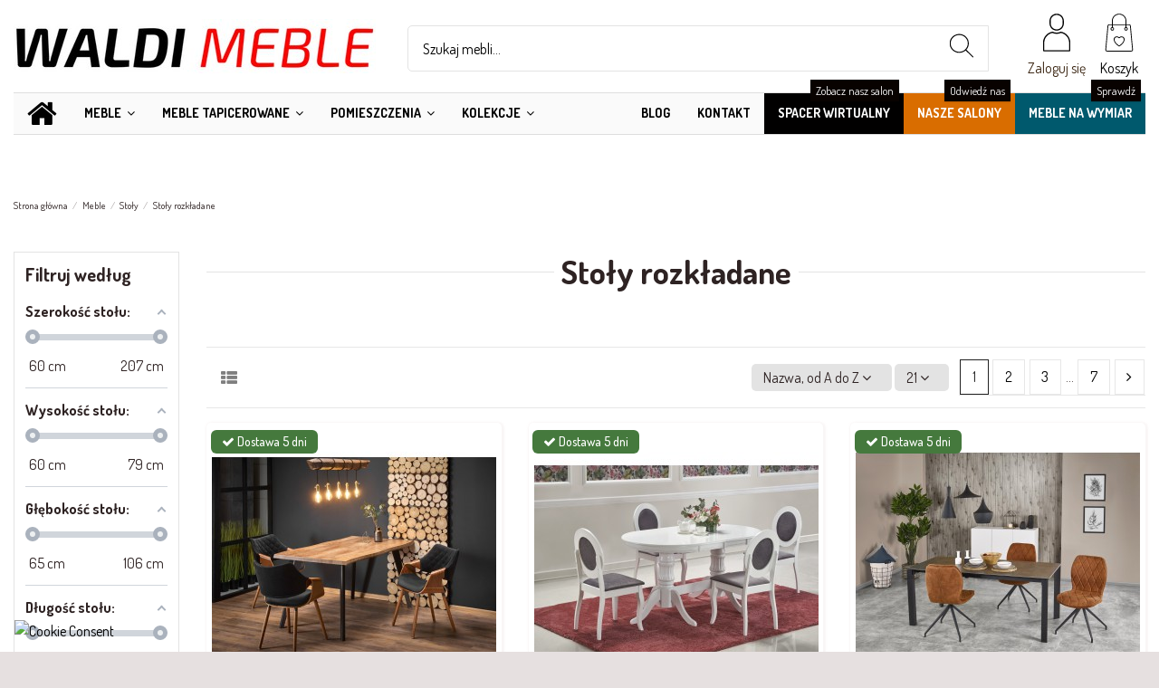

--- FILE ---
content_type: text/html; charset=utf-8
request_url: https://waldi-meble.pl/stoly-rozkladane
body_size: 27433
content:
<!doctype html>
<html lang="pl">

<head>
    
        
  <meta charset="utf-8">


  <meta http-equiv="x-ua-compatible" content="ie=edge">



  


  
	<meta name="generator" content="PrestaShop 1.7" />	<meta name="format-detection" content="telephone=no">	<meta name="robots" content="index,follow" />					

  <title>Stoły rozkładane</title>
  
    
  
  <meta name="description" content="">
  <meta name="keywords" content="">
    
            
            
                                                                                        <link rel="canonical" href="https://waldi-meble.pl/stoly-rozkladane">
                                                            
                
                
            
                
                
                
            
                
                
                
            
                
                
                
            
                
                
                
            
                
                
                                                            <link rel="next" href="https://waldi-meble.pl/stoly-rozkladane?page=2">
                                    
                            

  
      



    <meta property="og:title" content="Stoły rozkładane"/>
    <meta property="og:url" content="https://waldi-meble.pl/stoly-rozkladane"/>
    <meta property="og:site_name" content="Internetowy sklep meblowy Waldi"/>
    <meta property="og:description" content="">
    <meta property="og:type" content="website">



            <meta property="og:image" content="https://waldi-meble.pl/c/210-category_default/stoly-rozkladane.jpg">
        <meta property="og:image:width" content="1873">
        <meta property="og:image:height" content="400">
    





      <meta name="viewport" content="initial-scale=1,user-scalable=no,maximum-scale=1,width=device-width">
  


  <meta name="theme-color" content="#ff0000">
  <meta name="msapplication-navbutton-color" content="#ff0000">


  <link rel="icon" type="image/vnd.microsoft.icon" href="https://waldi-meble.pl/img/favicon.ico0000?1674140427">
  <link rel="shortcut icon" type="image/x-icon" href="https://waldi-meble.pl/img/favicon.ico0000?1674140427">
    


<script type="application/ld+json">

{
"@context": "https://schema.org",
"@type": "Organization",
"url": "https://waldi-meble.pl/",
"name": "Internetowy sklep meblowy Waldi",
"logo": "https://waldi-meble.pl/img/logo-1674140427.jpg",
"@id": "#store-organization"
}

</script>




    <link rel="stylesheet" href="https://waldi-meble.pl/modules/seigicookie/views/css/cookieconsent.css?v1" type="text/css" media="all">
  <link rel="stylesheet" href="https://waldi-meble.pl/themes/warehouse/assets/cache/theme-4cfb951623.css" type="text/css" media="all">




<link rel="preload" as="font"
      href="/themes/warehouse/assets/css/font-awesome/fonts/fontawesome-webfont.woff?v=4.7.0"
      type="font/woff" crossorigin="anonymous">
<link rel="preload" as="font"
      href="/themes/warehouse/assets/css/font-awesome/fonts/fontawesome-webfont.woff2?v=4.7.0"
      type="font/woff2" crossorigin="anonymous">

<link  rel="preload stylesheet"  as="style" href="/themes/warehouse/assets/css/font-awesome/css/font-awesome-preload.css"
       type="text/css" crossorigin="anonymous">





  

  <script>
        var SCCconfig = {"_meta":{"module":"Powered by SEIGI Cookie & Consent module https:\/\/seigi.eu\/","version":"2.3.1","generated":"2026-01-17 03:54:48"},"cmv2_cats":{"analytics_storage":"analytics","ad_storage":"targeting","ad_user_data":"targeting","ad_personalization":"targeting","functionality_storage":"necessary","personalization_storage":"person_site","security_storage":"necessary"},"cookie_expiration":182,"cookie_allow_remove":true,"autoremove_before_consent":true,"remove_cookie_tables":false,"enable_interval":true,"cookie_save_dot_domain":true,"force_consent":false,"gui_options":{"consent_modal":{"layout":"box","position":"bottom left","transition":"slide"},"settings_modal":{"layout":"box","position":"right","transition":"slide"}},"languages":{"pl":{"consent_modal":{"title":"\ud83c\udf6a U\u017cywamy ciasteczek!","description":"Cze\u015b\u0107, ta strona u\u017cywa wymaganych ciasteczek aby zapewni\u0107 poprawne dzia\u0142anie i ciasteczka trackingowe aby lepiej zrozumie\u0107 co Cie interesuje. To drugie b\u0119dzie dopiero po zaakceptowaniu. <button type=\"button\" data-cc=\"c-settings\" class=\"cc-link\">Pozw\u00f3l mi wybra\u0107<\/button>","primary_btn":{"text":"Zaakceptuj wszystko","role":"accept_all"},"secondary_btn":{"text":"Odrzu\u0107 wszystko","role":"accept_necessary"}},"settings_modal":{"title":"<img src=\"https:\/\/waldi-meble.pl\/img\/logo-1674140427.jpg\" alt=\"Logo\" loading=\"lazy\" style=\"margin-left: -4px; margin-bottom: -5px; height: 35px\">","save_settings_btn":"Zapisz ustawienia","accept_all_btn":"Zaakceptuj wszystko","close_btn_label":"Close","cookie_table_headers":[{"col1":"Cookie"},{"col2":"URL"},{"col3":"Exp."},{"col4":"Info"}],"blocks":[{"title":"U\u017cywanie ciasteczek","description":"U\u017cywamy plik\u00f3w cookie, aby zapewni\u0107 podstawowe funkcje witryny i ulepszy\u0107 korzystanie z niej. Mo\u017cesz wybra\u0107 dla ka\u017cdej kategorii opcj\u0119 w\u0142\u0105czenia\/wy\u0142\u0105czenia w dowolnym momencie. Aby uzyska\u0107 wi\u0119cej informacji na temat plik\u00f3w cookie i innych wra\u017cliwych danych, przeczytaj pe\u0142n\u0105 <a href=\"#\" class=\"cc-link\">polityk\u0119 prywatno\u015bci<\/a>"},{"title":"Wymagane ciasteczka","description":"Te ciasteczka s\u0105 wymagane do poprawnego dzia\u0142ania strony. Bez nich strona nie dzia\u0142a\u0142a by prawid\u0142owo.","toggle":{"value":"necessary","enabled":true,"readonly":true},"cookie_table":[{"col1":"Prestashop-","col2":"waldi-meble.pl","col3":"20d","col4":"Sklep Plik cookie wymagany do dzia\u0142ania sklepu. Przechowuje informacje o statusie logowania, koszyku i procesie zam\u00f3wienia","is_regex":true},{"col1":"PHPSESSID","col2":"waldi-meble.pl","col3":"2y","col4":"Identyfikator sesji wymagany do dzia\u0142ania sklepu","is_regex":true},{"col1":"seigi_cookie","col2":"waldi-meble.pl","col3":"365d","col4":"Plik cookie przechowuj\u0105cy informacje o Twoich zgodach","is_regex":true}]},{"title":"Ciasteczka wydajno\u015bciowe i analityczne","description":"Te ciasteczka pozwalaj\u0105 stronie zapami\u0119ta\u0107 poprzednie wybory dokonane na stronie","toggle":{"value":"analytics","enabled":false,"readonly":false},"cookie_table":[{"col1":"^_ga","col2":"google.com","col3":"2y","col4":"D\u0142ugoterminowy identyfikator u\u017cywany do identyfikacji unikalnych u\u017cytkownik\u00f3w","is_regex":true},{"col1":"_gid","col2":"google.com","col3":"1d","col4":"Kr\u00f3tkoterminowy identyfikator u\u017cywany do identyfikacji unikalnych u\u017cytkownik\u00f3w"},{"col1":"_fbc","col2":"facebook.com","col3":"2y","col4":"Przechowuje warto\u015b\u0107 parametru fbclid","is_regex":true},{"col1":"_fbp","col2":"facebook.com","col3":"90d","col4":"Unikalny identyfikator u\u017cytkownika","is_regex":true}]},{"title":"Personalizacja Reklam","description":"Ta opcja umo\u017cliwia przechowywanie plik\u00f3w cookie i danych w celu dostosowania reklam do Twoich zainteresowa\u0144, zar\u00f3wno na tej stronie, jak i poza ni\u0105. Umo\u017cliwia to zbieranie i analizowanie Twojego zachowania na stronie w celu dostarczania ukierunkowanych reklam, kt\u00f3re lepiej odpowiadaj\u0105 Twoim preferencjom oraz mierzenia skuteczno\u015bci tych reklam.","toggle":{"value":"targeting","enabled":false,"readonly":false},"cookie_table":[{"col1":"fr","col2":"facebook.com","col3":"90d","col4":"Facebook Remarketing","is_regex":true}]},{"title":"Personalizacja Strony","description":"Wybieraj\u0105c t\u0119 opcj\u0119, wyra\u017casz zgod\u0119 na u\u017cywanie plik\u00f3w cookie oraz danych do poprawy Twojego do\u015bwiadczenia na stronie poprzez personalizacj\u0119 tre\u015bci i funkcji na podstawie Twoich wzorc\u00f3w u\u017cytkowania i preferencji. Obejmuje to dostosowywanie uk\u0142ad\u00f3w, rekomendacje tre\u015bci oraz inne funkcjonalno\u015bci strony, aby nawigacja by\u0142a bardziej relewantna i anga\u017cuj\u0105ca.","toggle":{"value":"person_site","enabled":false,"readonly":false}},{"title":"Bezpiecze\u0144stwo","description":"Wybieraj\u0105c t\u0119 opcj\u0119, akceptujesz u\u017cywanie plik\u00f3w cookie i danych niezb\u0119dnych do zapewnienia bezpiecze\u0144stwa strony i ochrony przed dzia\u0142aniami oszuka\u0144czymi. Te pliki cookie pomagaj\u0105 w autentykacji u\u017cytkownik\u00f3w, zapobiegaj\u0105 nieautoryzowanemu dost\u0119powi do kont u\u017cytkownik\u00f3w i zapewniaj\u0105 integralno\u015b\u0107 strony.","toggle":{"value":"security","enabled":false,"readonly":false}}],"reject_all_btn":"Odrzu\u0107 wszystko"}}},"revision":343446176};
        var af_ajax_path = "https:\/\/waldi-meble.pl\/module\/amazzingfilter\/ajax?ajax=1";
        var af_classes = {"load_font":"0","icon-filter":"icon-filter","u-times":"u-times","icon-eraser":"icon-eraser","icon-lock":"icon-lock","icon-unlock-alt":"icon-unlock-alt","icon-minus":"icon-minus","icon-plus":"icon-plus","icon-check":"icon-check","icon-save":"icon-save","js-product-miniature":"js-product-miniature","pagination":"pagination"};
        var af_id_cat = 210;
        var af_ids = {"main":"main"};
        var af_product_count_text = "";
        var af_product_list_class = "af-product-list";
        var current_controller = "category";
        var defaultAgreements = [];
        var dm_hash = "3GU8JRP1F";
        var dm_mode = 0;
        var elementorFrontendConfig = {"isEditMode":"","stretchedSectionContainer":"","instagramToken":false,"is_rtl":false};
        var higallery = {"psv":1.7,"secure_key":"6b295ee9a7af153b6d6252c33dbe47a2","ajax_url":"https:\/\/waldi-meble.pl\/module\/higallery\/ajax","icons":"material"};
        var iqitTheme = {"rm_sticky":"down","rm_breakpoint":0,"op_preloader":"0","cart_style":"side","cart_confirmation":"open","h_layout":"2","f_fixed":"","f_layout":"3","h_absolute":"0","h_sticky":"header","hw_width":"inherit","hm_submenu_width":"default","h_search_type":"full","pl_lazyload":true,"pl_infinity":false,"pl_rollover":false,"pl_crsl_autoplay":false,"pl_slider_ld":3,"pl_slider_d":3,"pl_slider_t":1,"pl_slider_p":1,"pp_thumbs":"leftd","pp_zoom":"modalzoom","pp_image_layout":"carousel","pp_tabs":"tabha","pl_grid_qty":false};
        var iqitcompare = {"nbProducts":0};
        var iqitcountdown_days = "d.";
        var iqitmegamenu = {"sticky":"false","containerSelector":"#wrapper > .container"};
        var iqitreviews = [];
        var iqitwishlist = {"nbProducts":0};
        var is_17 = 1;
        var load_more = false;
        var page_link_rewrite_text = "page";
        var pdaskaboutproductpricepro_address_error = "Prosimy wpisa\u0107 adres";
        var pdaskaboutproductpricepro_ajax_link = "https:\/\/waldi-meble.pl\/module\/pdaskaboutproductpricepro\/ajax";
        var pdaskaboutproductpricepro_city_error = "Prosimy wpisa\u0107 nazw\u0119 miejscowo\u015bci";
        var pdaskaboutproductpricepro_commpany_error = "Prosimy wpisa\u0107 nazw\u0119 firmy";
        var pdaskaboutproductpricepro_email_error = "Prosimy wpisa\u0107  poprawny adres e-mail";
        var pdaskaboutproductpricepro_firstname_error = "Prosimy wpisa\u0107 imi\u0119";
        var pdaskaboutproductpricepro_lastname_error = "Prosimy wpisa\u0107 nazwisko";
        var pdaskaboutproductpricepro_mobile_phone_error = "Prosimy wpisa\u0107 numer telefonu kom\u00f3rkowego";
        var pdaskaboutproductpricepro_phone_error = "Prosimy wpisa\u0107 numer telefonu";
        var pdaskaboutproductpricepro_postcode_error = "Prosimy wpisa\u0107 kod pocztowy";
        var pdaskaboutproductpricepro_question_error = "Prosimy wpisa\u0107 tre\u015b\u0107 pytania";
        var pdaskaboutproductpricepro_secure_key = "8c0e05d69ed63dbdf82043ee8537413c";
        var pdaskaboutproductpricepro_send_nok = "Tw\u00f3j e-mail z zapytaniem nie zosta\u0142 wys\u0142any";
        var pdaskaboutproductpricepro_send_ok = "Tw\u00f3j e-mail z zapytaniem o cene zosta\u0142 wys\u0142any.";
        var pdaskaboutproductpricepro_send_title = "Zapyta o cene produktu";
        var pdaskaboutproductpricepro_sucsess_message = "E-mail zosta\u0142 wys\u0142any";
        var pdaskaboutproductpricepro_vat_error = "Prosimy wpisa\u0107 numer nip";
        var pdaskaboutproductpro_ajax_link = "https:\/\/waldi-meble.pl\/module\/pdaskaboutproductpro\/ajax";
        var pdaskaboutproductpro_secure_key = "dec61bf9f3a7af7850d5df3436fa803a";
        var prestashop = {"cart":{"products":[],"totals":{"total":{"type":"total","label":"Warto\u015b\u0107 koszyka:","amount":0,"value":"0,00\u00a0z\u0142"},"total_including_tax":{"type":"total","label":"Suma","amount":0,"value":"0,00\u00a0z\u0142"},"total_excluding_tax":{"type":"total","label":"Suma","amount":0,"value":"0,00\u00a0z\u0142"}},"subtotals":{"products":{"type":"products","label":"Produkty","amount":0,"value":"0,00\u00a0z\u0142"},"discounts":null,"shipping":{"type":"shipping","label":"Wysy\u0142ka","amount":0,"value":""},"tax":null},"products_count":0,"summary_string":"0 sztuk","vouchers":{"allowed":1,"added":[]},"discounts":[],"minimalPurchase":0,"minimalPurchaseRequired":""},"currency":{"id":1,"name":"Z\u0142oty polski","iso_code":"PLN","iso_code_num":"985","sign":"z\u0142"},"customer":{"lastname":null,"firstname":null,"email":null,"birthday":null,"newsletter":null,"newsletter_date_add":null,"optin":null,"website":null,"company":null,"siret":null,"ape":null,"is_logged":false,"gender":{"type":null,"name":null},"addresses":[]},"language":{"name":"Polski (Polish)","iso_code":"pl","locale":"pl-PL","language_code":"pl","is_rtl":"0","date_format_lite":"Y-m-d","date_format_full":"Y-m-d H:i:s","id":1},"page":{"title":"","canonical":"https:\/\/waldi-meble.pl\/stoly-rozkladane","meta":{"title":"Sto\u0142y rozk\u0142adane","description":"","keywords":"","robots":"index"},"page_name":"category","body_classes":{"lang-pl":true,"lang-rtl":false,"country-PL":true,"currency-PLN":true,"layout-left-column":true,"page-category":true,"tax-display-disabled":true,"category-id-210":true,"category-Sto\u0142y rozk\u0142adane":true,"category-id-parent-33":true,"category-depth-level-4":true},"admin_notifications":[]},"shop":{"name":"Internetowy sklep meblowy Waldi","logo":"https:\/\/waldi-meble.pl\/img\/logo-1674140427.jpg","stores_icon":"https:\/\/waldi-meble.pl\/img\/logo_stores.png","favicon":"https:\/\/waldi-meble.pl\/img\/favicon.ico0000"},"urls":{"base_url":"https:\/\/waldi-meble.pl\/","current_url":"https:\/\/waldi-meble.pl\/stoly-rozkladane","shop_domain_url":"https:\/\/waldi-meble.pl","img_ps_url":"https:\/\/waldi-meble.pl\/img\/","img_cat_url":"https:\/\/waldi-meble.pl\/img\/c\/","img_lang_url":"https:\/\/waldi-meble.pl\/img\/l\/","img_prod_url":"https:\/\/waldi-meble.pl\/img\/p\/","img_manu_url":"https:\/\/waldi-meble.pl\/img\/m\/","img_sup_url":"https:\/\/waldi-meble.pl\/img\/su\/","img_ship_url":"https:\/\/waldi-meble.pl\/img\/s\/","img_store_url":"https:\/\/waldi-meble.pl\/img\/st\/","img_col_url":"https:\/\/waldi-meble.pl\/img\/co\/","img_url":"https:\/\/waldi-meble.pl\/themes\/warehouse\/assets\/img\/","css_url":"https:\/\/waldi-meble.pl\/themes\/warehouse\/assets\/css\/","js_url":"https:\/\/waldi-meble.pl\/themes\/warehouse\/assets\/js\/","pic_url":"https:\/\/waldi-meble.pl\/upload\/","pages":{"address":"https:\/\/waldi-meble.pl\/adres","addresses":"https:\/\/waldi-meble.pl\/adresy","authentication":"https:\/\/waldi-meble.pl\/logowanie","cart":"https:\/\/waldi-meble.pl\/koszyk","category":"https:\/\/waldi-meble.pl\/index.php?controller=category","cms":"https:\/\/waldi-meble.pl\/index.php?controller=cms","contact":"https:\/\/waldi-meble.pl\/kontakt","discount":"https:\/\/waldi-meble.pl\/rabaty","guest_tracking":"https:\/\/waldi-meble.pl\/sledzenie-zamowien-gosci","history":"https:\/\/waldi-meble.pl\/historia-zamowien","identity":"https:\/\/waldi-meble.pl\/dane-osobiste","index":"https:\/\/waldi-meble.pl\/","my_account":"https:\/\/waldi-meble.pl\/moje-konto","order_confirmation":"https:\/\/waldi-meble.pl\/potwierdzenie-zamowienia","order_detail":"https:\/\/waldi-meble.pl\/index.php?controller=order-detail","order_follow":"https:\/\/waldi-meble.pl\/sledzenie-zamowienia","order":"https:\/\/waldi-meble.pl\/zamowienie","order_return":"https:\/\/waldi-meble.pl\/index.php?controller=order-return","order_slip":"https:\/\/waldi-meble.pl\/potwierdzenie-zwrotu","pagenotfound":"https:\/\/waldi-meble.pl\/nie-znaleziono-strony","password":"https:\/\/waldi-meble.pl\/odzyskiwanie-hasla","pdf_invoice":"https:\/\/waldi-meble.pl\/index.php?controller=pdf-invoice","pdf_order_return":"https:\/\/waldi-meble.pl\/index.php?controller=pdf-order-return","pdf_order_slip":"https:\/\/waldi-meble.pl\/index.php?controller=pdf-order-slip","prices_drop":"https:\/\/waldi-meble.pl\/promocje","product":"https:\/\/waldi-meble.pl\/index.php?controller=product","search":"https:\/\/waldi-meble.pl\/szukaj","sitemap":"https:\/\/waldi-meble.pl\/mapa-strony","stores":"https:\/\/waldi-meble.pl\/nasze-sklepy","supplier":"https:\/\/waldi-meble.pl\/dostawcy","register":"https:\/\/waldi-meble.pl\/logowanie?create_account=1","order_login":"https:\/\/waldi-meble.pl\/zamowienie?login=1"},"alternative_langs":[],"theme_assets":"\/themes\/warehouse\/assets\/","actions":{"logout":"https:\/\/waldi-meble.pl\/?mylogout="},"no_picture_image":{"bySize":{"cart_default":{"url":"https:\/\/waldi-meble.pl\/img\/p\/pl-default-cart_default.jpg","width":125,"height":162},"home_default":{"url":"https:\/\/waldi-meble.pl\/img\/p\/pl-default-home_default.jpg","width":314,"height":305},"small_default":{"url":"https:\/\/waldi-meble.pl\/img\/p\/pl-default-small_default.jpg","width":520,"height":368},"medium_default":{"url":"https:\/\/waldi-meble.pl\/img\/p\/pl-default-medium_default.jpg","width":452,"height":584},"large_default":{"url":"https:\/\/waldi-meble.pl\/img\/p\/pl-default-large_default.jpg","width":768,"height":531},"thickbox_default":{"url":"https:\/\/waldi-meble.pl\/img\/p\/pl-default-thickbox_default.jpg","width":1500,"height":1500}},"small":{"url":"https:\/\/waldi-meble.pl\/img\/p\/pl-default-cart_default.jpg","width":125,"height":162},"medium":{"url":"https:\/\/waldi-meble.pl\/img\/p\/pl-default-medium_default.jpg","width":452,"height":584},"large":{"url":"https:\/\/waldi-meble.pl\/img\/p\/pl-default-thickbox_default.jpg","width":1500,"height":1500},"legend":""}},"configuration":{"display_taxes_label":false,"display_prices_tax_incl":true,"is_catalog":false,"show_prices":true,"opt_in":{"partner":false},"quantity_discount":{"type":"price","label":"Cena jednostkowa"},"voucher_enabled":1,"return_enabled":0},"field_required":[],"breadcrumb":{"links":[{"title":"Strona g\u0142\u00f3wna","url":"https:\/\/waldi-meble.pl\/"},{"title":"Meble","url":"https:\/\/waldi-meble.pl\/meble"},{"title":"Sto\u0142y","url":"https:\/\/waldi-meble.pl\/stoly"},{"title":"Sto\u0142y rozk\u0142adane","url":"https:\/\/waldi-meble.pl\/stoly-rozkladane"}],"count":4},"link":{"protocol_link":"https:\/\/","protocol_content":"https:\/\/"},"time":1768619844,"static_token":"7180adb63d73f993162925cc2a36d529","token":"c666d67e8fcddda9e79b06941ba302ec","debug":false};
        var psemailsubscription_subscription = "https:\/\/waldi-meble.pl\/module\/ps_emailsubscription\/subscription";
        var show_load_more_btn = true;
        var x13lookbookAddToCart = "Dodaj do koszyka";
        var x13lookbookAttachments = "Za\u0142\u0105czniki";
        var x13lookbookDownloadFile = "Pobierz plik";
        var x13lookbookInStock = "W magazynie";
        var x13lookbookIndex = "Indeks";
        var x13lookbookPrice = "Cena";
        var x13lookbookShowFiles = "Poka\u017c plik";
        var x13lookbookToCart = "Do koszyka";
        var x13lookbookView = "Zobacz";
        var x13lookbookViewProduct = "Zobacz produkt";
      </script>



  <script>
    var arplAjaxURL = 'https://waldi-meble.pl/module/arproductlists/ajax';
    var arplCartURL = 'https://waldi-meble.pl/koszyk';
    window.addEventListener('load', function(){
        arPL.currentProduct = 0;
        arPL.currentCategory = 210;
        arPL.ps = 17;
        arPL.init();
    });
</script><style type="text/css">@media(max-width:767px){#amazzing_filter{position:fixed;opacity:0;}}</style><script type="text/javascript" data-keepinline="true" > window.dataLayer = window.dataLayer || []; function gtag() { window.dataLayer.push(arguments); } gtag('consent','default', {"ad_storage":"denied","analytics_storage":"denied","functionality_storage":"denied","personalization_storage":"denied","security_storage":"denied","ad_personalization":"denied","ad_user_data":"denied"}); gtag('set', 'allow_ad_personalization_signals', false); /* */ function executeSeigiCookiegtag (event){ gtag('consent', 'update', {  'analytics_storage': event.detail.cookie.categories.includes(SCCconfig.cmv2_cats.analytics_storage) ? 'granted' : 'denied',  'ad_storage': event.detail.cookie.categories.includes(SCCconfig.cmv2_cats.ad_storage) ? 'granted' : 'denied',  'ad_user_data': event.detail.cookie.categories.includes(SCCconfig.cmv2_cats.ad_user_data) ? 'granted' : 'denied',  'ad_personalization': event.detail.cookie.categories.includes(SCCconfig.cmv2_cats.ad_personalization) ? 'granted' : 'denied',  'functionality_storage': event.detail.cookie.categories.includes(SCCconfig.cmv2_cats.functionality_storage) ? 'granted' : 'denied',  'personalization_storage': event.detail.cookie.categories.includes(SCCconfig.cmv2_cats.personalization_storage) ? 'granted' : 'denied',  'security_storage': event.detail.cookie.categories.includes(SCCconfig.cmv2_cats.security_storage) ? 'granted' : 'denied', }); gtag('set', 'url_passthrough', event.detail.cookie.categories.includes('analytics')); gtag('set', 'ads_data_redaction', event.detail.cookie.categories.includes('analytics')); gtag('set', 'allow_ad_personalization_signals', event.detail.cookie.categories.includes('targeting')); } document.addEventListener('SeigiCookieEventOnLoadAccepted', executeSeigiCookiegtag); document.addEventListener('SeigiCookieEventOnChange', executeSeigiCookiegtag);</script><style>
:root {
  --scc-color: #2d4156;
  --scc-color-hov: #1d2e38;
} 
</style><script type="text/javascript">
	
		var psv = '1.7';
		var gl_secure_key = '6b295ee9a7af153b6d6252c33dbe47a2';
	
</script>







    
    
    </head>

<body id="category" class="lang-pl country-pl currency-pln layout-left-column page-category tax-display-disabled category-id-210 category-stoly-rozkladane category-id-parent-33 category-depth-level-4 body-desktop-header-style-w-2">


    




    


<main id="main-page-content"  >
    
            

    <header id="header" class="desktop-header-style-w-2">
        
            
  <div class="header-banner">
    
  </div>




            <div class="container">
        <nav class="header-nav">
    
        <div class="row justify-content-between">
            <div class="col col-auto col-md left-nav">
                                
            </div>
            <div class="col col-auto center-nav text-center">
                
             </div>
            <div class="col col-auto col-md right-nav text-right">
                <div class="d-inline-block">
    <a href="//waldi-meble.pl/module/iqitwishlist/view">
        <i class="fa fa-heart-o fa-fw" aria-hidden="true"></i> Ulubione (<span
                id="iqitwishlist-nb"></span>)
    </a>
</div>
<div class="d-inline-block">
    <a href="//waldi-meble.pl/module/iqitcompare/comparator">
        <i class="fa fa-random fa-fw" aria-hidden="true"></i> <span>Porównaj (<span
                    id="iqitcompare-nb"></span>)</span>
    </a>
</div>

             </div>
        </div>

                        </nav>
            </div>
        



<div id="desktop-header" class="desktop-header-style-2">
    
            
<div class="header-top">
    <div id="desktop-header-container" class="container">
        <div class="row align-items-center">
                            <div class="col col-auto col-header-left">
                    <div id="desktop_logo">
                        <a href="https://waldi-meble.pl/">
                            <img class="logo img-fluid"
                                 src="https://waldi-meble.pl/img/logo-1674140427.jpg"                                  alt="Internetowy sklep meblowy Waldi">
                        </a>
                    </div>
                    
                </div>
                <div class="col col-header-center">
                                        <!-- Block search module TOP -->

<!-- Block search module TOP -->
<div id="search_widget" class="search-widget" data-search-controller-url="https://waldi-meble.pl/module/iqitsearch/searchiqit">
    <form method="get" action="https://waldi-meble.pl/module/iqitsearch/searchiqit">
        <div class="input-group">
            <input type="text" name="s" value="" data-all-text="Pokaż wszystkie"
                   data-blog-text="Wpis blogowy"
                   data-product-text="Produkt"
                   data-brands-text="Marka"
                   placeholder="Szukaj mebli..." class="form-control form-search-control" />
            <button type="submit" class="search-btn">
                <i class="fa fa-search"></i>
            </button>
        </div>
    </form>
</div>
<!-- /Block search module TOP -->

<!-- /Block search module TOP -->


                    
                </div>
                        <div class="col col-auto col-header-right">
                <div class="row no-gutters justify-content-end">

                    
                                            <div id="header-user-btn" class="col col-auto header-btn-w header-user-btn-w">
            <a href="https://waldi-meble.pl/moje-konto"
           title="Zaloguj się do swojego konta klienta"
           rel="nofollow" class="header-btn header-user-btn">
            <i class="fa fa-user fa-fw icon" aria-hidden="true"></i>
            <span class="title">Zaloguj się</span>
        </a>
    </div>









                                        

                    

                                            
                                                    <div id="ps-shoppingcart-wrapper" class="col col-auto">
    <div id="ps-shoppingcart"
         class="header-btn-w header-cart-btn-w ps-shoppingcart side-cart">
         <div id="blockcart" class="blockcart cart-preview"
         data-refresh-url="//waldi-meble.pl/module/ps_shoppingcart/ajax">
        <a id="cart-toogle" class="cart-toogle header-btn header-cart-btn" data-toggle="dropdown" data-display="static">
            <i class="fa fa-shopping-bag fa-fw icon" aria-hidden="true"><span class="cart-products-count-btn  d-none">0</span></i>
            <span class="info-wrapper">
            <span class="title">Koszyk</span>
            <span class="cart-toggle-details">
            <span class="text-faded cart-separator"> / </span>
                            Pusty
                        </span>
            </span>
        </a>
        <div id="_desktop_blockcart-content" class="dropdown-menu-custom dropdown-menu">
    <div id="blockcart-content" class="blockcart-content" >
        <div class="cart-title">
            <span class="modal-title">Twój koszyk</span>
            <button type="button" id="js-cart-close" class="close">
                <span>×</span>
            </button>
            <hr>
        </div>
                    <span class="no-items">W Twoim koszyku nie ma więcej produktów</span>
            </div>
</div> </div>




    </div>
</div>
                                                
                                    </div>
                
            </div>
            <div class="col-12">
                <div class="row">
                    
                </div>
            </div>
        </div>
    </div>
</div>
<div class="container iqit-megamenu-container">	<div id="iqitmegamenu-wrapper" class="iqitmegamenu-wrapper iqitmegamenu-all">
		<div class="container container-iqitmegamenu">
		<div id="iqitmegamenu-horizontal" class="iqitmegamenu  clearfix" role="navigation">

								
				<nav id="cbp-hrmenu" class="cbp-hrmenu cbp-horizontal cbp-hrsub-narrow">
					<ul>
												<li id="cbp-hrmenu-tab-1" class="cbp-hrmenu-tab cbp-hrmenu-tab-1 cbp-onlyicon ">
	<a href="https://waldi-meble.pl/" class="nav-link" >

								<span class="cbp-tab-title"> <i class="icon fa fa-home cbp-mainlink-icon"></i>
								</span>
														</a>
													</li>
												<li id="cbp-hrmenu-tab-6" class="cbp-hrmenu-tab cbp-hrmenu-tab-6  cbp-has-submeu">
	<a href="https://waldi-meble.pl/meble" class="nav-link" >

								<span class="cbp-tab-title">
								Meble <i class="fa fa-angle-down cbp-submenu-aindicator"></i></span>
														</a>
														<div class="cbp-hrsub col-8">
								<div class="cbp-hrsub-inner">
									<div class="container iqitmegamenu-submenu-container">
									
																																	




<div class="row menu_row menu-element  first_rows menu-element-id-1">
                

                                                




    <div class="col-3 cbp-menu-column cbp-menu-element menu-element-id-3 cbp-empty-column">
        <div class="cbp-menu-column-inner">
                        
                                                            <a href="https://waldi-meble.pl/biurka"
                           class="cbp-column-title nav-link">BIURKA </a>
                                    
                
            

            
            </div>    </div>
                                    




    <div class="col-3 cbp-menu-column cbp-menu-element menu-element-id-4 cbp-empty-column">
        <div class="cbp-menu-column-inner">
                        
                                                            <a href="https://waldi-meble.pl/fotele-obrotowe"
                           class="cbp-column-title nav-link">FOTELE OBROTOWE </a>
                                    
                
            

            
            </div>    </div>
                                    




    <div class="col-3 cbp-menu-column cbp-menu-element menu-element-id-6 cbp-empty-column">
        <div class="cbp-menu-column-inner">
                        
                                                            <a href="https://waldi-meble.pl/komody"
                           class="cbp-column-title nav-link">KOMODY </a>
                                    
                
            

            
            </div>    </div>
                                    




    <div class="col-3 cbp-menu-column cbp-menu-element menu-element-id-7 cbp-empty-column">
        <div class="cbp-menu-column-inner">
                        
                                                            <a href="https://waldi-meble.pl/stoly"
                           class="cbp-column-title nav-link">STOŁY </a>
                                    
                
            

            
            </div>    </div>
                                    




    <div class="col-3 cbp-menu-column cbp-menu-element menu-element-id-8 cbp-empty-column">
        <div class="cbp-menu-column-inner">
                        
                                                            <a href="https://waldi-meble.pl/krzesla"
                           class="cbp-column-title nav-link">KRZESŁA </a>
                                    
                
            

            
            </div>    </div>
                                    




    <div class="col-3 cbp-menu-column cbp-menu-element menu-element-id-9 cbp-empty-column">
        <div class="cbp-menu-column-inner">
                        
                                                            <a href="https://waldi-meble.pl/lustra"
                           class="cbp-column-title nav-link">LUSTRA </a>
                                    
                
            

            
            </div>    </div>
                                    




    <div class="col-3 cbp-menu-column cbp-menu-element menu-element-id-10 cbp-empty-column">
        <div class="cbp-menu-column-inner">
                        
                                                            <a href="https://waldi-meble.pl/mebloscianki"
                           class="cbp-column-title nav-link">MEBLOSCIANKI </a>
                                    
                
            

            
            </div>    </div>
                                    




    <div class="col-3 cbp-menu-column cbp-menu-element menu-element-id-11 cbp-empty-column">
        <div class="cbp-menu-column-inner">
                        
                                                            <a href="https://waldi-meble.pl/pufy"
                           class="cbp-column-title nav-link">PUFY </a>
                                    
                
            

            
            </div>    </div>
                                    




    <div class="col-3 cbp-menu-column cbp-menu-element menu-element-id-12 cbp-empty-column">
        <div class="cbp-menu-column-inner">
                        
                                                            <a href="https://waldi-meble.pl/polki-wiszace"
                           class="cbp-column-title nav-link">PÓŁKI WISZĄCE </a>
                                    
                
            

            
            </div>    </div>
                                    




    <div class="col-3 cbp-menu-column cbp-menu-element menu-element-id-13 cbp-empty-column">
        <div class="cbp-menu-column-inner">
                        
                                                            <a href="https://waldi-meble.pl/regaly"
                           class="cbp-column-title nav-link">REGAŁY </a>
                                    
                
            

            
            </div>    </div>
                                    




    <div class="col-3 cbp-menu-column cbp-menu-element menu-element-id-14 cbp-empty-column">
        <div class="cbp-menu-column-inner">
                        
                                                            <a href="https://waldi-meble.pl/szafki-nocne"
                           class="cbp-column-title nav-link">SZAFKI NOCNE </a>
                                    
                
            

            
            </div>    </div>
                                    




    <div class="col-3 cbp-menu-column cbp-menu-element menu-element-id-16 cbp-empty-column">
        <div class="cbp-menu-column-inner">
                        
                                                            <a href="https://waldi-meble.pl/szafy"
                           class="cbp-column-title nav-link">SZAFY </a>
                                    
                
            

            
            </div>    </div>
                                    




    <div class="col-3 cbp-menu-column cbp-menu-element menu-element-id-17 cbp-empty-column">
        <div class="cbp-menu-column-inner">
                        
                                                            <a href="https://waldi-meble.pl/slupki"
                           class="cbp-column-title nav-link">SŁUPKI </a>
                                    
                
            

            
            </div>    </div>
                                    




    <div class="col-3 cbp-menu-column cbp-menu-element menu-element-id-18 cbp-empty-column">
        <div class="cbp-menu-column-inner">
                        
                                                            <a href="https://waldi-meble.pl/wieszaki"
                           class="cbp-column-title nav-link">WIESZAKI </a>
                                    
                
            

            
            </div>    </div>
                                    




    <div class="col-3 cbp-menu-column cbp-menu-element menu-element-id-19 cbp-empty-column">
        <div class="cbp-menu-column-inner">
                        
                                                            <a href="https://waldi-meble.pl/witryny"
                           class="cbp-column-title nav-link">WITRYNY </a>
                                    
                
            

            
            </div>    </div>
                                    




    <div class="col-3 cbp-menu-column cbp-menu-element menu-element-id-20 cbp-empty-column">
        <div class="cbp-menu-column-inner">
                        
                                                            <a href="https://waldi-meble.pl/lawy-i-stoliki"
                           class="cbp-column-title nav-link">STOLIKI I ŁAWY </a>
                                    
                
            

            
            </div>    </div>
                                    




    <div class="col-3 cbp-menu-column cbp-menu-element menu-element-id-21 cbp-empty-column">
        <div class="cbp-menu-column-inner">
                        
                                                            <a href="https://waldi-meble.pl/szafki-rtv"
                           class="cbp-column-title nav-link">SZAFKI RTV </a>
                                    
                
            

            
            </div>    </div>
                                    




    <div class="col-3 cbp-menu-column cbp-menu-element menu-element-id-22 cbp-empty-column">
        <div class="cbp-menu-column-inner">
                        
                                                            <a href="https://waldi-meble.pl/loza-sypialniane"
                           class="cbp-column-title nav-link">ŁOŻA / ŁÓŻKA </a>
                                    
                
            

            
            </div>    </div>
                                    




    <div class="col-3 cbp-menu-column cbp-menu-element menu-element-id-25 cbp-empty-column">
        <div class="cbp-menu-column-inner">
                        
                                                            <a href="https://waldi-meble.pl/toaletki"
                           class="cbp-column-title nav-link">TOALETKI </a>
                                    
                
            

            
            </div>    </div>
                            
                </div>
																							




<div class="row menu_row menu-element  first_rows menu-element-id-38">
                

            
                </div>
																					
																			</div>
								</div>
							</div>
													</li>
												<li id="cbp-hrmenu-tab-29" class="cbp-hrmenu-tab cbp-hrmenu-tab-29  cbp-has-submeu">
	<a href="https://waldi-meble.pl/meble-tapicerowane" class="nav-link" >

								<span class="cbp-tab-title">
								Meble tapicerowane <i class="fa fa-angle-down cbp-submenu-aindicator"></i></span>
														</a>
														<div class="cbp-hrsub col-8">
								<div class="cbp-hrsub-inner">
									<div class="container iqitmegamenu-submenu-container">
																		<div class="cbp-tabs-container">
									<div class="row no-gutters">
									<div class="tabs-links col-3">
										<ul class="cbp-hrsub-tabs-names cbp-tabs-names" >
																																	<li class="innertab-31 ">
												<a data-target="#iq-31-innertab-29"  href="https://waldi-meble.pl/narozniki"  class="nav-link active">
																								 <img src="/img/cms/corner-sofa.svg" alt="NAROŻNIKI" class="cbp-mainlink-iicon" />												NAROŻNIKI 																									<i class="fa fa-angle-right cbp-submenu-it-indicator"></i></a><span class="cbp-inner-border-hider"></span></li>
																						<li class="innertab-32 ">
												<a data-target="#iq-32-innertab-29"  href="https://waldi-meble.pl/sofy"  class="nav-link ">
																								 <img src="/img/cms/sofa_2.svg" alt="SOFY" class="cbp-mainlink-iicon" />												SOFY 																									<i class="fa fa-angle-right cbp-submenu-it-indicator"></i></a><span class="cbp-inner-border-hider"></span></li>
																						<li class="innertab-33 ">
												<a data-target="#iq-33-innertab-29"  href="https://waldi-meble.pl/fotele-tapicerowane"  class="nav-link ">
																								 <img src="/img/cms/armchair%20(2).svg" alt="FOTELE" class="cbp-mainlink-iicon" />												FOTELE 																									<i class="fa fa-angle-right cbp-submenu-it-indicator"></i></a><span class="cbp-inner-border-hider"></span></li>
																						<li class="innertab-34 ">
												<a data-target="#iq-34-innertab-29"  href="https://waldi-meble.pl/pufy"  class="nav-link ">
																								 <img src="/img/cms/poof.svg" alt="PUFY" class="cbp-mainlink-iicon" />												PUFY 																									<i class="fa fa-angle-right cbp-submenu-it-indicator"></i></a><span class="cbp-inner-border-hider"></span></li>
																						<li class="innertab-35 ">
												<a data-target="#iq-35-innertab-29"  href="https://waldi-meble.pl/lozka-tapicerowane"  class="nav-link ">
																								 <img src="/img/cms/svg.svg" alt="ŁÓŻKA TAPICEROWANE" class="cbp-mainlink-iicon" />												ŁÓŻKA TAPICEROWANE 																									<i class="fa fa-angle-right cbp-submenu-it-indicator"></i></a><span class="cbp-inner-border-hider"></span></li>
																																</ul>
									</div>

																				<div class="tab-content col-9">
																						<div class="tab-pane cbp-tab-pane active innertabcontent-31"
												 id="iq-31-innertab-29" role="tabpanel">

																								<div class="clearfix">
																									




<div class="row menu_row menu-element  first_rows menu-element-id-2">
                

                                                




    <div class="col-4 cbp-menu-column cbp-menu-element menu-element-id-4 cbp-empty-column">
        <div class="cbp-menu-column-inner">
                        
                                                            <a href="https://waldi-meble.pl/narozniki-rozkladane"
                           class="cbp-column-title nav-link">NAROŻNIKI ROZKŁADANE </a>
                                    
                
            

            
            </div>    </div>
                                    




    <div class="col-4 cbp-menu-column cbp-menu-element menu-element-id-6 cbp-empty-column">
        <div class="cbp-menu-column-inner">
                        
                                                            <a href="https://waldi-meble.pl/narozniki-nierozkladane"
                           class="cbp-column-title nav-link">NAROŻNIKI NIEROZKŁADANE </a>
                                    
                
            

            
            </div>    </div>
                                    




    <div class="col-4 cbp-menu-column cbp-menu-element menu-element-id-8 cbp-empty-column">
        <div class="cbp-menu-column-inner">
                        
                                                            <a href="https://waldi-meble.pl/narozniki-z-funkcja-spania"
                           class="cbp-column-title nav-link">NAROŻNIKI Z FUNKCJA SPANIA </a>
                                    
                
            

            
            </div>    </div>
                                    




    <div class="col-4 cbp-menu-column cbp-menu-element menu-element-id-9 cbp-empty-column">
        <div class="cbp-menu-column-inner">
                        
                                                            <a href="https://waldi-meble.pl/narozniki-bez-funkcji-spania"
                           class="cbp-column-title nav-link">NAROŻNIKI BEZ FUNKCJI SPANIA </a>
                                    
                
            

            
            </div>    </div>
                            
                </div>
																								</div>
												
											</div>
																						<div class="tab-pane cbp-tab-pane  innertabcontent-32"
												 id="iq-32-innertab-29" role="tabpanel">

																								<div class="clearfix">
																									




<div class="row menu_row menu-element  first_rows menu-element-id-2">
                

                                                




    <div class="col-4 cbp-menu-column cbp-menu-element menu-element-id-4 cbp-empty-column">
        <div class="cbp-menu-column-inner">
                        
                                                            <a href="https://waldi-meble.pl/sofy-2-osobowe"
                           class="cbp-column-title nav-link">SOFY 2-OSOBOWE </a>
                                    
                
            

            
            </div>    </div>
                                    




    <div class="col-4 cbp-menu-column cbp-menu-element menu-element-id-6 cbp-empty-column">
        <div class="cbp-menu-column-inner">
                        
                                                            <a href="https://waldi-meble.pl/sofy-3-osobowe"
                           class="cbp-column-title nav-link">SOFY 3-OSOBOWE </a>
                                    
                
            

            
            </div>    </div>
                                    




    <div class="col-4 cbp-menu-column cbp-menu-element menu-element-id-8 cbp-empty-column">
        <div class="cbp-menu-column-inner">
                        
                                                            <a href="https://waldi-meble.pl/sofy-rozkladane"
                           class="cbp-column-title nav-link">SOFY ROZKŁADANE </a>
                                    
                
            

            
            </div>    </div>
                                    




    <div class="col-4 cbp-menu-column cbp-menu-element menu-element-id-9 cbp-empty-column">
        <div class="cbp-menu-column-inner">
                        
                                                            <a href="https://waldi-meble.pl/sofy-nierozkladane"
                           class="cbp-column-title nav-link">SOFY NIEROZKŁADANE </a>
                                    
                
            

            
            </div>    </div>
                            
                </div>
																								</div>
												
											</div>
																						<div class="tab-pane cbp-tab-pane  innertabcontent-33"
												 id="iq-33-innertab-29" role="tabpanel">

																								<div class="clearfix">
																									




<div class="row menu_row menu-element  first_rows menu-element-id-2">
                

                                                




    <div class="col-4 cbp-menu-column cbp-menu-element menu-element-id-4 cbp-empty-column">
        <div class="cbp-menu-column-inner">
                        
                                                            <a href="https://waldi-meble.pl/fotele-bujane"
                           class="cbp-column-title nav-link">FOTELE BUJANE </a>
                                    
                
            

            
            </div>    </div>
                                    




    <div class="col-4 cbp-menu-column cbp-menu-element menu-element-id-6 cbp-empty-column">
        <div class="cbp-menu-column-inner">
                        
                                                            <a href="https://waldi-meble.pl/fotele-wypoczynkowe"
                           class="cbp-column-title nav-link">FOTELE WYPOCZYNKOWE </a>
                                    
                
            

            
            </div>    </div>
                                    




    <div class="col-4 cbp-menu-column cbp-menu-element menu-element-id-8 cbp-empty-column">
        <div class="cbp-menu-column-inner">
                        
                                                            <a href="https://waldi-meble.pl/fotele-rozkladane"
                           class="cbp-column-title nav-link">FOTELE ROZKŁADANE </a>
                                    
                
            

            
            </div>    </div>
                                    




    <div class="col-4 cbp-menu-column cbp-menu-element menu-element-id-9 cbp-empty-column">
        <div class="cbp-menu-column-inner">
                        
                                                            <a href="https://waldi-meble.pl/fotele-rattanowe"
                           class="cbp-column-title nav-link">FOTELE RATTANOWE </a>
                                    
                
            

            
            </div>    </div>
                            
                </div>
																								</div>
												
											</div>
																						<div class="tab-pane cbp-tab-pane  innertabcontent-34"
												 id="iq-34-innertab-29" role="tabpanel">

																								<div class="clearfix">
																									




<div class="row menu_row menu-element  first_rows menu-element-id-2">
                

            
                </div>
																								</div>
												
											</div>
																						<div class="tab-pane cbp-tab-pane  innertabcontent-35"
												 id="iq-35-innertab-29" role="tabpanel">

																								<div class="clearfix">
																									




<div class="row menu_row menu-element  first_rows menu-element-id-2">
                

                                                




    <div class="col-4 cbp-menu-column cbp-menu-element menu-element-id-3 cbp-empty-column">
        <div class="cbp-menu-column-inner">
                        
                                                            <span class="cbp-column-title nav-link transition-300">Łóżka 90x200 </span>
                                    
                
            

            
            </div>    </div>
                                    




    <div class="col-4 cbp-menu-column cbp-menu-element menu-element-id-4 cbp-empty-column">
        <div class="cbp-menu-column-inner">
                        
                                                            <span class="cbp-column-title nav-link transition-300">Łóżka 120x200 </span>
                                    
                
            

            
            </div>    </div>
                                    




    <div class="col-4 cbp-menu-column cbp-menu-element menu-element-id-5 cbp-empty-column">
        <div class="cbp-menu-column-inner">
                        
                                                            <span class="cbp-column-title nav-link transition-300">Łóżka 160x200 </span>
                                    
                
            

            
            </div>    </div>
                                    




    <div class="col-4 cbp-menu-column cbp-menu-element menu-element-id-6 cbp-empty-column">
        <div class="cbp-menu-column-inner">
                        
                                                            <span class="cbp-column-title nav-link transition-300">Łóżka 180x200 </span>
                                    
                
            

            
            </div>    </div>
                            
                </div>
																								</div>
												
											</div>
																					</div>
										
									</div></div>
																			</div>
								</div>
							</div>
													</li>
												<li id="cbp-hrmenu-tab-2" class="cbp-hrmenu-tab cbp-hrmenu-tab-2  cbp-has-submeu">
	<a href="https://waldi-meble.pl/pomieszczenia" class="nav-link" >

								<span class="cbp-tab-title">
								Pomieszczenia <i class="fa fa-angle-down cbp-submenu-aindicator"></i></span>
														</a>
														<div class="cbp-hrsub col-8">
								<div class="cbp-hrsub-inner">
									<div class="container iqitmegamenu-submenu-container">
																		<div class="cbp-tabs-container">
									<div class="row no-gutters">
									<div class="tabs-links col-3">
										<ul class="cbp-hrsub-tabs-names cbp-tabs-names" >
																																	<li class="innertab-12 ">
												<a data-target="#iq-12-innertab-2"  href="https://waldi-meble.pl/przedpokoj"  class="nav-link active">
																								 <img src="/img/cms/closet2.svg" alt="PRZEDPOKÓJ" class="cbp-mainlink-iicon" />												PRZEDPOKÓJ 																									<i class="fa fa-angle-right cbp-submenu-it-indicator"></i></a><span class="cbp-inner-border-hider"></span></li>
																						<li class="innertab-10 ">
												<a data-target="#iq-10-innertab-2"  href="https://waldi-meble.pl/salon"  class="nav-link ">
																								 <img src="/img/cms/lvroom.svg" alt="SALON" class="cbp-mainlink-iicon" />												SALON 																									<i class="fa fa-angle-right cbp-submenu-it-indicator"></i></a><span class="cbp-inner-border-hider"></span></li>
																						<li class="innertab-11 ">
												<a data-target="#iq-11-innertab-2"  href="https://waldi-meble.pl/jadalnia"  class="nav-link ">
																								 <img src="/img/cms/image.svg" alt="JADALNIA" class="cbp-mainlink-iicon" />												JADALNIA 																									<i class="fa fa-angle-right cbp-submenu-it-indicator"></i></a><span class="cbp-inner-border-hider"></span></li>
																						<li class="innertab-13 ">
												<a data-target="#iq-13-innertab-2"  href="https://waldi-meble.pl/sypialnia"  class="nav-link ">
																								 <img src="/img/cms/bedroom (2).svg" alt="SYPIALNIA" class="cbp-mainlink-iicon" />												SYPIALNIA 																									<i class="fa fa-angle-right cbp-submenu-it-indicator"></i></a><span class="cbp-inner-border-hider"></span></li>
																						<li class="innertab-16 ">
												<a data-target="#iq-16-innertab-2"  href="https://waldi-meble.pl/pokoj-mlodziezowy"  class="nav-link ">
																								 <img src="/img/cms/gameroom_2.svg" alt="POKÓJ MŁODZIEŻOWY" class="cbp-mainlink-iicon" />												POKÓJ MŁODZIEŻOWY 																									<i class="fa fa-angle-right cbp-submenu-it-indicator"></i></a><span class="cbp-inner-border-hider"></span></li>
																						<li class="innertab-15 ">
												<a data-target="#iq-15-innertab-2"  href="https://waldi-meble.pl/gabinet"  class="nav-link ">
																								 <img src="/img/cms/kidroo.svg" alt="GABINET" class="cbp-mainlink-iicon" />												GABINET 																									<i class="fa fa-angle-right cbp-submenu-it-indicator"></i></a><span class="cbp-inner-border-hider"></span></li>
																																</ul>
									</div>

																				<div class="tab-content col-9">
																						<div class="tab-pane cbp-tab-pane active innertabcontent-12"
												 id="iq-12-innertab-2" role="tabpanel">

																								<div class="clearfix">
																									




<div class="row menu_row menu-element  first_rows menu-element-id-1">
                

                                                




    <div class="col-4 cbp-menu-column cbp-menu-element menu-element-id-11 cbp-empty-column">
        <div class="cbp-menu-column-inner">
                        
                                                            <a href="https://waldi-meble.pl/komody"
                           class="cbp-column-title nav-link">KOMODY </a>
                                    
                
            

            
            </div>    </div>
                                    




    <div class="col-4 cbp-menu-column cbp-menu-element menu-element-id-15 cbp-empty-column">
        <div class="cbp-menu-column-inner">
                        
                                                            <a href="https://waldi-meble.pl/lustra"
                           class="cbp-column-title nav-link">LUSTRA </a>
                                    
                
            

            
            </div>    </div>
                                    




    <div class="col-4 cbp-menu-column cbp-menu-element menu-element-id-16 cbp-empty-column">
        <div class="cbp-menu-column-inner">
                        
                                                            <a href="https://waldi-meble.pl/lawki"
                           class="cbp-column-title nav-link">ŁAWKI </a>
                                    
                
            

            
            </div>    </div>
                                    




    <div class="col-4 cbp-menu-column cbp-menu-element menu-element-id-12 cbp-empty-column">
        <div class="cbp-menu-column-inner">
                        
                                                            <a href="https://waldi-meble.pl/polki-wiszace"
                           class="cbp-column-title nav-link">PÓŁKI </a>
                                    
                
            

            
            </div>    </div>
                                    




    <div class="col-4 cbp-menu-column cbp-menu-element menu-element-id-17 cbp-empty-column">
        <div class="cbp-menu-column-inner">
                        
                                                            <a href="https://waldi-meble.pl/slupki"
                           class="cbp-column-title nav-link">SŁUPKI </a>
                                    
                
            

            
            </div>    </div>
                                    




    <div class="col-4 cbp-menu-column cbp-menu-element menu-element-id-19 cbp-empty-column">
        <div class="cbp-menu-column-inner">
                        
                                                            <a href="https://waldi-meble.pl/szafki-na-buty"
                           class="cbp-column-title nav-link">SZAFKI NA BUTY </a>
                                    
                
            

            
            </div>    </div>
                                    




    <div class="col-4 cbp-menu-column cbp-menu-element menu-element-id-18 cbp-empty-column">
        <div class="cbp-menu-column-inner">
                        
                                                            <a href="https://waldi-meble.pl/szafy"
                           class="cbp-column-title nav-link">SZAFY </a>
                                    
                
            

            
            </div>    </div>
                                    




    <div class="col-4 cbp-menu-column cbp-menu-element menu-element-id-20 cbp-empty-column">
        <div class="cbp-menu-column-inner">
                        
                                                            <a href="https://waldi-meble.pl/wieszaki"
                           class="cbp-column-title nav-link">WIESZAKI </a>
                                    
                
            

            
            </div>    </div>
                                    




    <div class="col-4 cbp-menu-column cbp-menu-element menu-element-id-21 cbp-empty-column">
        <div class="cbp-menu-column-inner">
                        
                                                            <a href="https://waldi-meble.pl/zestawy-przedpokojowe"
                           class="cbp-column-title nav-link">ZESTAWY PRZEDPOKOJOWE </a>
                                    
                
            

            
            </div>    </div>
                            
                </div>
																								</div>
												
											</div>
																						<div class="tab-pane cbp-tab-pane  innertabcontent-10"
												 id="iq-10-innertab-2" role="tabpanel">

																								<div class="clearfix">
																									




<div class="row menu_row menu-element  first_rows menu-element-id-2">
                

                                                




    <div class="col-4 cbp-menu-column cbp-menu-element menu-element-id-4 cbp-empty-column">
        <div class="cbp-menu-column-inner">
                        
                                                            <a href="https://waldi-meble.pl/fotele"
                           class="cbp-column-title nav-link">FOTELE </a>
                                    
                
            

            
            </div>    </div>
                                    




    <div class="col-4 cbp-menu-column cbp-menu-element menu-element-id-6 cbp-empty-column">
        <div class="cbp-menu-column-inner">
                        
                                                            <a href="https://waldi-meble.pl/komody"
                           class="cbp-column-title nav-link">KOMODY </a>
                                    
                
            

            
            </div>    </div>
                                    




    <div class="col-4 cbp-menu-column cbp-menu-element menu-element-id-8 cbp-empty-column">
        <div class="cbp-menu-column-inner">
                        
                                                            <a href="https://waldi-meble.pl/krzesla"
                           class="cbp-column-title nav-link">KRZESŁA </a>
                                    
                
            

            
            </div>    </div>
                                    




    <div class="col-4 cbp-menu-column cbp-menu-element menu-element-id-9 cbp-empty-column">
        <div class="cbp-menu-column-inner">
                        
                                                            <a href="https://waldi-meble.pl/lustra"
                           class="cbp-column-title nav-link">LUSTRA </a>
                                    
                
            

            
            </div>    </div>
                                    




    <div class="col-4 cbp-menu-column cbp-menu-element menu-element-id-10 cbp-empty-column">
        <div class="cbp-menu-column-inner">
                        
                                                            <a href="https://waldi-meble.pl/lawy-i-stoliki"
                           class="cbp-column-title nav-link">ŁAWY I STOLIKI </a>
                                    
                
            

            
            </div>    </div>
                                    




    <div class="col-4 cbp-menu-column cbp-menu-element menu-element-id-11 cbp-empty-column">
        <div class="cbp-menu-column-inner">
                        
                                                            <a href="https://waldi-meble.pl/mebloscianki"
                           class="cbp-column-title nav-link">MEBLOŚCIANKI </a>
                                    
                
            

            
            </div>    </div>
                                    




    <div class="col-4 cbp-menu-column cbp-menu-element menu-element-id-12 cbp-empty-column">
        <div class="cbp-menu-column-inner">
                        
                                                            <a href="https://waldi-meble.pl/narozniki"
                           class="cbp-column-title nav-link">NAROŻNIKI </a>
                                    
                
            

            
            </div>    </div>
                                    




    <div class="col-4 cbp-menu-column cbp-menu-element menu-element-id-13 cbp-empty-column">
        <div class="cbp-menu-column-inner">
                        
                                                            <a href="https://waldi-meble.pl/polki-wiszace"
                           class="cbp-column-title nav-link">PÓŁKI </a>
                                    
                
            

            
            </div>    </div>
                                    




    <div class="col-4 cbp-menu-column cbp-menu-element menu-element-id-14 cbp-empty-column">
        <div class="cbp-menu-column-inner">
                        
                                                            <a href="https://waldi-meble.pl/pufy"
                           class="cbp-column-title nav-link">PUFY </a>
                                    
                
            

            
            </div>    </div>
                                    




    <div class="col-4 cbp-menu-column cbp-menu-element menu-element-id-15 cbp-empty-column">
        <div class="cbp-menu-column-inner">
                        
                                                            <a href="https://waldi-meble.pl/slupki"
                           class="cbp-column-title nav-link">SŁUPKI </a>
                                    
                
            

            
            </div>    </div>
                                    




    <div class="col-4 cbp-menu-column cbp-menu-element menu-element-id-16 cbp-empty-column">
        <div class="cbp-menu-column-inner">
                        
                                                            <a href="https://waldi-meble.pl/sofy"
                           class="cbp-column-title nav-link">SOFY </a>
                                    
                
            

            
            </div>    </div>
                                    




    <div class="col-4 cbp-menu-column cbp-menu-element menu-element-id-17 cbp-empty-column">
        <div class="cbp-menu-column-inner">
                        
                                                            <a href="https://waldi-meble.pl/szafki-rtv"
                           class="cbp-column-title nav-link">SZAFKI RTV </a>
                                    
                
            

            
            </div>    </div>
                                    




    <div class="col-4 cbp-menu-column cbp-menu-element menu-element-id-18 cbp-empty-column">
        <div class="cbp-menu-column-inner">
                        
                                                            <a href="https://waldi-meble.pl/witryny"
                           class="cbp-column-title nav-link">WITRYNY </a>
                                    
                
            

            
            </div>    </div>
                            
                </div>
																								</div>
												
											</div>
																						<div class="tab-pane cbp-tab-pane  innertabcontent-11"
												 id="iq-11-innertab-2" role="tabpanel">

																								<div class="clearfix">
																									




<div class="row menu_row menu-element  first_rows menu-element-id-2">
                

                                                




    <div class="col-4 cbp-menu-column cbp-menu-element menu-element-id-6 cbp-empty-column">
        <div class="cbp-menu-column-inner">
                        
                                                            <a href="https://waldi-meble.pl/fotele"
                           class="cbp-column-title nav-link">FOTELE </a>
                                    
                
            

            
            </div>    </div>
                                    




    <div class="col-4 cbp-menu-column cbp-menu-element menu-element-id-7 cbp-empty-column">
        <div class="cbp-menu-column-inner">
                        
                                                            <a href="https://waldi-meble.pl/komody"
                           class="cbp-column-title nav-link">KOMODY </a>
                                    
                
            

            
            </div>    </div>
                                    




    <div class="col-4 cbp-menu-column cbp-menu-element menu-element-id-9 cbp-empty-column">
        <div class="cbp-menu-column-inner">
                        
                                                            <a href="https://waldi-meble.pl/krzesla"
                           class="cbp-column-title nav-link">KRZESŁA </a>
                                    
                
            

            
            </div>    </div>
                                    




    <div class="col-4 cbp-menu-column cbp-menu-element menu-element-id-10 cbp-empty-column">
        <div class="cbp-menu-column-inner">
                        
                                                            <a href="https://waldi-meble.pl/regaly"
                           class="cbp-column-title nav-link">REGAŁY </a>
                                    
                
            

            
            </div>    </div>
                                    




    <div class="col-4 cbp-menu-column cbp-menu-element menu-element-id-11 cbp-empty-column">
        <div class="cbp-menu-column-inner">
                        
                                                            <a href="https://waldi-meble.pl/stoly"
                           class="cbp-column-title nav-link">STOŁY </a>
                                    
                
            

            
            </div>    </div>
                                    




    <div class="col-4 cbp-menu-column cbp-menu-element menu-element-id-12 cbp-empty-column">
        <div class="cbp-menu-column-inner">
                        
                                                            <a href="https://waldi-meble.pl/witryny"
                           class="cbp-column-title nav-link">WITRYNY </a>
                                    
                
            

            
            </div>    </div>
                            
                </div>
																								</div>
												
											</div>
																						<div class="tab-pane cbp-tab-pane  innertabcontent-13"
												 id="iq-13-innertab-2" role="tabpanel">

																								<div class="clearfix">
																									




<div class="row menu_row menu-element  first_rows menu-element-id-1">
                

                                                




    <div class="col-4 cbp-menu-column cbp-menu-element menu-element-id-2 cbp-empty-column">
        <div class="cbp-menu-column-inner">
                        
                                                            <a href="https://waldi-meble.pl/komody"
                           class="cbp-column-title nav-link">KOMODY </a>
                                    
                
            

            
            </div>    </div>
                                    




    <div class="col-4 cbp-menu-column cbp-menu-element menu-element-id-3 cbp-empty-column">
        <div class="cbp-menu-column-inner">
                        
                                                            <a href="https://waldi-meble.pl/lustra"
                           class="cbp-column-title nav-link">LUSTRA </a>
                                    
                
            

            
            </div>    </div>
                                    




    <div class="col-4 cbp-menu-column cbp-menu-element menu-element-id-4 cbp-empty-column">
        <div class="cbp-menu-column-inner">
                        
                                                            <a href="https://waldi-meble.pl/lawki"
                           class="cbp-column-title nav-link">ŁAWKI </a>
                                    
                
            

            
            </div>    </div>
                                    




    <div class="col-4 cbp-menu-column cbp-menu-element menu-element-id-5 cbp-empty-column">
        <div class="cbp-menu-column-inner">
                        
                                                            <a href="https://waldi-meble.pl/loza-sypialniane"
                           class="cbp-column-title nav-link">ŁÓŻKA </a>
                                    
                
            

            
            </div>    </div>
                                    




    <div class="col-4 cbp-menu-column cbp-menu-element menu-element-id-6 cbp-empty-column">
        <div class="cbp-menu-column-inner">
                        
                                                            <a href="https://waldi-meble.pl/polki-wiszace"
                           class="cbp-column-title nav-link">PÓŁKI </a>
                                    
                
            

            
            </div>    </div>
                                    




    <div class="col-4 cbp-menu-column cbp-menu-element menu-element-id-7 cbp-empty-column">
        <div class="cbp-menu-column-inner">
                        
                                                            <a href="https://waldi-meble.pl/szafki-nocne"
                           class="cbp-column-title nav-link">SZAFKI NOCNE </a>
                                    
                
            

            
            </div>    </div>
                                    




    <div class="col-4 cbp-menu-column cbp-menu-element menu-element-id-8 cbp-empty-column">
        <div class="cbp-menu-column-inner">
                        
                                                            <a href="https://waldi-meble.pl/szafy"
                           class="cbp-column-title nav-link">SZAFY </a>
                                    
                
            

            
            </div>    </div>
                                    




    <div class="col-4 cbp-menu-column cbp-menu-element menu-element-id-9 cbp-empty-column">
        <div class="cbp-menu-column-inner">
                        
                                                            <a href="https://waldi-meble.pl/toaletki"
                           class="cbp-column-title nav-link">TOALETKI </a>
                                    
                
            

            
            </div>    </div>
                            
                </div>
																								</div>
												
											</div>
																						<div class="tab-pane cbp-tab-pane  innertabcontent-16"
												 id="iq-16-innertab-2" role="tabpanel">

																								<div class="clearfix">
																									




<div class="row menu_row menu-element  first_rows menu-element-id-1">
                

                                                




    <div class="col-4 cbp-menu-column cbp-menu-element menu-element-id-4 cbp-empty-column">
        <div class="cbp-menu-column-inner">
                        
                                                            <a href="https://waldi-meble.pl/biurka"
                           class="cbp-column-title nav-link">BIURKA </a>
                                    
                
            

            
            </div>    </div>
                                    




    <div class="col-4 cbp-menu-column cbp-menu-element menu-element-id-5 cbp-empty-column">
        <div class="cbp-menu-column-inner">
                        
                                                            <a href="https://waldi-meble.pl/fotele"
                           class="cbp-column-title nav-link">FOTELE </a>
                                    
                
            

            
            </div>    </div>
                                    




    <div class="col-4 cbp-menu-column cbp-menu-element menu-element-id-6 cbp-empty-column">
        <div class="cbp-menu-column-inner">
                        
                                                            <a href="https://waldi-meble.pl/fotele-obrotowe"
                           class="cbp-column-title nav-link">FOTELE OBROTOWE </a>
                                    
                
            

            
            </div>    </div>
                                    




    <div class="col-4 cbp-menu-column cbp-menu-element menu-element-id-8 cbp-empty-column">
        <div class="cbp-menu-column-inner">
                        
                                                            <a href="https://waldi-meble.pl/komody"
                           class="cbp-column-title nav-link">KOMODY </a>
                                    
                
            

            
            </div>    </div>
                                    




    <div class="col-4 cbp-menu-column cbp-menu-element menu-element-id-9 cbp-empty-column">
        <div class="cbp-menu-column-inner">
                        
                                                            <a href="https://waldi-meble.pl/loza-sypialniane"
                           class="cbp-column-title nav-link">ŁÓŻKA </a>
                                    
                
            

            
            </div>    </div>
                                    




    <div class="col-4 cbp-menu-column cbp-menu-element menu-element-id-10 cbp-empty-column">
        <div class="cbp-menu-column-inner">
                        
                                                            <a href="https://waldi-meble.pl/polki-wiszace"
                           class="cbp-column-title nav-link">PÓŁKI </a>
                                    
                
            

            
            </div>    </div>
                                    




    <div class="col-4 cbp-menu-column cbp-menu-element menu-element-id-11 cbp-empty-column">
        <div class="cbp-menu-column-inner">
                        
                                                            <a href="https://waldi-meble.pl/pufy"
                           class="cbp-column-title nav-link">PUFY </a>
                                    
                
            

            
            </div>    </div>
                                    




    <div class="col-4 cbp-menu-column cbp-menu-element menu-element-id-12 cbp-empty-column">
        <div class="cbp-menu-column-inner">
                        
                                                            <a href="https://waldi-meble.pl/regaly"
                           class="cbp-column-title nav-link">REGAŁY </a>
                                    
                
            

            
            </div>    </div>
                                    




    <div class="col-4 cbp-menu-column cbp-menu-element menu-element-id-13 cbp-empty-column">
        <div class="cbp-menu-column-inner">
                        
                                                            <a href="https://waldi-meble.pl/sofy"
                           class="cbp-column-title nav-link">SOFY </a>
                                    
                
            

            
            </div>    </div>
                                    




    <div class="col-4 cbp-menu-column cbp-menu-element menu-element-id-14 cbp-empty-column">
        <div class="cbp-menu-column-inner">
                        
                                                            <a href="https://waldi-meble.pl/szafy"
                           class="cbp-column-title nav-link">SZAFY </a>
                                    
                
            

            
            </div>    </div>
                            
                </div>
																								</div>
												
											</div>
																						<div class="tab-pane cbp-tab-pane  innertabcontent-15"
												 id="iq-15-innertab-2" role="tabpanel">

																								<div class="clearfix">
																									




<div class="row menu_row menu-element  first_rows menu-element-id-1">
                

                                                




    <div class="col-4 cbp-menu-column cbp-menu-element menu-element-id-2 cbp-empty-column">
        <div class="cbp-menu-column-inner">
                        
                                                            <a href="https://waldi-meble.pl/biurka"
                           class="cbp-column-title nav-link">BIURKA </a>
                                    
                
            

            
            </div>    </div>
                                    




    <div class="col-4 cbp-menu-column cbp-menu-element menu-element-id-3 cbp-empty-column">
        <div class="cbp-menu-column-inner">
                        
                                                            <a href="https://waldi-meble.pl/fotele-obrotowe"
                           class="cbp-column-title nav-link">FOTELE OBROTOWE </a>
                                    
                
            

            
            </div>    </div>
                                    




    <div class="col-4 cbp-menu-column cbp-menu-element menu-element-id-4 cbp-empty-column">
        <div class="cbp-menu-column-inner">
                        
                                                            <a href="https://waldi-meble.pl/komody"
                           class="cbp-column-title nav-link">KOMODY </a>
                                    
                
            

            
            </div>    </div>
                                    




    <div class="col-4 cbp-menu-column cbp-menu-element menu-element-id-5 cbp-empty-column">
        <div class="cbp-menu-column-inner">
                        
                                                            <a href="https://waldi-meble.pl/kontenerki"
                           class="cbp-column-title nav-link">KONTENERKI </a>
                                    
                
            

            
            </div>    </div>
                                    




    <div class="col-4 cbp-menu-column cbp-menu-element menu-element-id-6 cbp-empty-column">
        <div class="cbp-menu-column-inner">
                        
                                                            <a href="https://waldi-meble.pl/krzesla"
                           class="cbp-column-title nav-link">KRZESŁA </a>
                                    
                
            

            
            </div>    </div>
                                    




    <div class="col-4 cbp-menu-column cbp-menu-element menu-element-id-7 cbp-empty-column">
        <div class="cbp-menu-column-inner">
                        
                                                            <a href="https://waldi-meble.pl/polki-wiszace"
                           class="cbp-column-title nav-link">PÓŁKI </a>
                                    
                
            

            
            </div>    </div>
                                    




    <div class="col-4 cbp-menu-column cbp-menu-element menu-element-id-8 cbp-empty-column">
        <div class="cbp-menu-column-inner">
                        
                                                            <a href="https://waldi-meble.pl/regaly"
                           class="cbp-column-title nav-link">REGAŁY </a>
                                    
                
            

            
            </div>    </div>
                                    




    <div class="col-4 cbp-menu-column cbp-menu-element menu-element-id-9 cbp-empty-column">
        <div class="cbp-menu-column-inner">
                        
                                                            <a href="https://waldi-meble.pl/lawy-i-stoliki"
                           class="cbp-column-title nav-link">STOLIKI I ŁAWY </a>
                                    
                
            

            
            </div>    </div>
                                    




    <div class="col-4 cbp-menu-column cbp-menu-element menu-element-id-10 cbp-empty-column">
        <div class="cbp-menu-column-inner">
                        
                                                            <a href="https://waldi-meble.pl/szafy"
                           class="cbp-column-title nav-link">SZAFY </a>
                                    
                
            

            
            </div>    </div>
                            
                </div>
																								</div>
												
											</div>
																					</div>
										
									</div></div>
																			</div>
								</div>
							</div>
													</li>
												<li id="cbp-hrmenu-tab-7" class="cbp-hrmenu-tab cbp-hrmenu-tab-7  cbp-has-submeu">
	<a role="button" class="cbp-empty-mlink nav-link">

								<span class="cbp-tab-title">
								Kolekcje <i class="fa fa-angle-down cbp-submenu-aindicator"></i></span>
														</a>
														<div class="cbp-hrsub col-2">
								<div class="cbp-hrsub-inner">
									<div class="container iqitmegamenu-submenu-container">
									
																																	




<div class="row menu_row menu-element  first_rows menu-element-id-1">
                

                                                




    <div class="col-12 cbp-menu-column cbp-menu-element menu-element-id-4 cbp-empty-column">
        <div class="cbp-menu-column-inner">
                        
                                                            <a href="https://waldi-meble.pl/kolekcje-mebli-do-przedpokoju"
                           class="cbp-column-title nav-link">PRZEDPOKÓJ </a>
                                    
                
            

            
            </div>    </div>
                                    




    <div class="col-12 cbp-menu-column cbp-menu-element menu-element-id-2 cbp-empty-column">
        <div class="cbp-menu-column-inner">
                        
                                                            <a href="https://waldi-meble.pl/kolekcje-mebli-do-salonu"
                           class="cbp-column-title nav-link">SALON </a>
                                    
                
            

            
            </div>    </div>
                                    




    <div class="col-12 cbp-menu-column cbp-menu-element menu-element-id-3 cbp-empty-column">
        <div class="cbp-menu-column-inner">
                        
                                                            <a href="https://waldi-meble.pl/kolekcje-mebli-do-jadalni"
                           class="cbp-column-title nav-link">JADALNIA </a>
                                    
                
            

            
            </div>    </div>
                                    




    <div class="col-12 cbp-menu-column cbp-menu-element menu-element-id-6 cbp-empty-column">
        <div class="cbp-menu-column-inner">
                        
                                                            <a href="https://waldi-meble.pl/kolekcje-mebli-do-sypialni"
                           class="cbp-column-title nav-link">SYPIALNIA </a>
                                    
                
            

            
            </div>    </div>
                                    




    <div class="col-12 cbp-menu-column cbp-menu-element menu-element-id-7 cbp-empty-column">
        <div class="cbp-menu-column-inner">
                        
                                                            <a href="https://waldi-meble.pl/kolekcje-mebli-do-pokoju-mlodziezowego"
                           class="cbp-column-title nav-link">POKÓJ MŁODZIEŻOWY </a>
                                    
                
            

            
            </div>    </div>
                                    




    <div class="col-12 cbp-menu-column cbp-menu-element menu-element-id-5 cbp-empty-column">
        <div class="cbp-menu-column-inner">
                        
                                                            <a href="https://waldi-meble.pl/kolekcje-mebli-do-biura-i-gabinetu"
                           class="cbp-column-title nav-link">GABINET </a>
                                    
                
            

            
            </div>    </div>
                            
                </div>
																					
																			</div>
								</div>
							</div>
													</li>
												<li id="cbp-hrmenu-tab-28" class="cbp-hrmenu-tab cbp-hrmenu-tab-28 pull-right cbp-pulled-right ">
	<a href="https://waldi-meble.pl/studio" class="nav-link" >

								<span class="cbp-tab-title">
								Meble na wymiar</span>
								<span class="label cbp-legend cbp-legend-main"> Sprawdź
								</span>						</a>
													</li>
												<li id="cbp-hrmenu-tab-9" class="cbp-hrmenu-tab cbp-hrmenu-tab-9 pull-right cbp-pulled-right ">
	<a href="https://waldi-meble.pl/info/salony-stacjonarne-waldi-meble" class="nav-link" >

								<span class="cbp-tab-title">
								Nasze salony</span>
								<span class="label cbp-legend cbp-legend-main"> Odwiedź nas
								</span>						</a>
													</li>
												<li id="cbp-hrmenu-tab-36" class="cbp-hrmenu-tab cbp-hrmenu-tab-36 pull-right cbp-pulled-right ">
	<a href="https://waldi-meble.pl/spacery/waldi/index.html" class="nav-link" >

								<span class="cbp-tab-title">
								Spacer wirtualny</span>
								<span class="label cbp-legend cbp-legend-main"> Zobacz nasz salon
								</span>						</a>
													</li>
												<li id="cbp-hrmenu-tab-27" class="cbp-hrmenu-tab cbp-hrmenu-tab-27 pull-right cbp-pulled-right ">
	<a href="https://waldi-meble.pl/kontakt" class="nav-link" >

								<span class="cbp-tab-title">
								Kontakt</span>
														</a>
													</li>
												<li id="cbp-hrmenu-tab-26" class="cbp-hrmenu-tab cbp-hrmenu-tab-26 pull-right cbp-pulled-right ">
	<a href="https://waldi-meble.pl/blog" class="nav-link" >

								<span class="cbp-tab-title">
								Blog</span>
														</a>
													</li>
											</ul>
				</nav>
		</div>
		</div>
		<div id="sticky-cart-wrapper"></div>
	</div>

<div id="_desktop_iqitmegamenu-mobile">
	<div id="iqitmegamenu-mobile">
		
		<ul>
		



	
	<li><a  href="https://waldi-meble.pl/" >Strona główna</a></li><li><span class="mm-expand"><i class="fa fa-angle-down expand-icon" aria-hidden="true"></i><i class="fa fa-angle-up close-icon" aria-hidden="true"></i></span><a  href="https://waldi-meble.pl/meble" >Meble</a>
	<ul><li><a  href="https://waldi-meble.pl/biurka" >Biurka</a></li><li><span class="mm-expand"><i class="fa fa-angle-down expand-icon" aria-hidden="true"></i><i class="fa fa-angle-up close-icon" aria-hidden="true"></i></span><a  href="https://waldi-meble.pl/fotele-obrotowe" >Fotele obrotowe</a>
	<ul><li><a  href="https://waldi-meble.pl/fotele-gabinetowe" >Fotele gabinetowe</a></li><li><a  href="https://waldi-meble.pl/fotele-gamingowe" >Fotele gamingowe</a></li><li><a  href="https://waldi-meble.pl/fotele-mlodziezowe" >Fotele młodzieżowe</a></li></ul></li><li><a  href="https://waldi-meble.pl/inne" >Inne</a></li><li><a  href="https://waldi-meble.pl/komody" >Komody</a></li><li><a  href="https://waldi-meble.pl/konsolki" >Konsolki</a></li><li><a  href="https://waldi-meble.pl/kontenerki" >Kontenerki</a></li><li><span class="mm-expand"><i class="fa fa-angle-down expand-icon" aria-hidden="true"></i><i class="fa fa-angle-up close-icon" aria-hidden="true"></i></span><a  href="https://waldi-meble.pl/krzesla" >Krzesła</a>
	<ul><li><a  href="https://waldi-meble.pl/hokery" >Hokery</a></li></ul></li><li><a  href="https://waldi-meble.pl/lustra" >Lustra</a></li><li><a  href="https://waldi-meble.pl/materace" >Materace</a></li><li><a  href="https://waldi-meble.pl/mebloscianki" >Meblościanki</a></li><li><a  href="https://waldi-meble.pl/oswietlenie" >Oświetlenie</a></li><li><a  href="https://waldi-meble.pl/polki-wiszace" >Półki wiszące</a></li><li><a  href="https://waldi-meble.pl/regaly" >Regały</a></li><li><a  href="https://waldi-meble.pl/stelaze-lozek" >Stelaże łóżek</a></li><li><span class="mm-expand"><i class="fa fa-angle-down expand-icon" aria-hidden="true"></i><i class="fa fa-angle-up close-icon" aria-hidden="true"></i></span><a  href="https://waldi-meble.pl/stoly" >Stoły</a>
	<ul><li><a  href="https://waldi-meble.pl/stoly-okragle" >Stoły okrągłe</a></li><li><a  href="https://waldi-meble.pl/stoly-rozkladane" >Stoły rozkładane</a></li><li><a  href="https://waldi-meble.pl/zestawy-stolowe" >Zestawy stołowe</a></li></ul></li><li><a  href="https://waldi-meble.pl/szafki-na-buty" >Szafki na buty</a></li><li><a  href="https://waldi-meble.pl/szafki-nocne" >Szafki nocne</a></li><li><a  href="https://waldi-meble.pl/szafki-rtv" >Szafki RTV</a></li><li><span class="mm-expand"><i class="fa fa-angle-down expand-icon" aria-hidden="true"></i><i class="fa fa-angle-up close-icon" aria-hidden="true"></i></span><a  href="https://waldi-meble.pl/szafy" >Szafy</a>
	<ul><li><a  href="https://waldi-meble.pl/szafy-narozne" >Szafy narożne</a></li><li><a  href="https://waldi-meble.pl/szafy-otwierane" >Szafy otwierane</a></li><li><a  href="https://waldi-meble.pl/szafy-przesuwne" >Szafy przesuwne</a></li></ul></li><li><a  href="https://waldi-meble.pl/slupki" >Słupki</a></li><li><a  href="https://waldi-meble.pl/toaletki" >Toaletki</a></li><li><a  href="https://waldi-meble.pl/wieszaki" >Wieszaki</a></li><li><a  href="https://waldi-meble.pl/witryny" >Witryny</a></li><li><a  href="https://waldi-meble.pl/zestawy-przedpokojowe" >Zestawy przedpokojowe</a></li><li><a  href="https://waldi-meble.pl/lawki" >Ławki</a></li><li><span class="mm-expand"><i class="fa fa-angle-down expand-icon" aria-hidden="true"></i><i class="fa fa-angle-up close-icon" aria-hidden="true"></i></span><a  href="https://waldi-meble.pl/lawy-i-stoliki" >Ławy i stoliki</a>
	<ul><li><a  href="https://waldi-meble.pl/stoliki-kwadratowe" >Stoliki kwadratowe</a></li><li><a  href="https://waldi-meble.pl/stoliki-okragle" >Stoliki okrągłe</a></li><li><a  href="https://waldi-meble.pl/stoliki-prostokatne" >Stoliki prostokątne</a></li></ul></li><li><span class="mm-expand"><i class="fa fa-angle-down expand-icon" aria-hidden="true"></i><i class="fa fa-angle-up close-icon" aria-hidden="true"></i></span><a  href="https://waldi-meble.pl/loza-sypialniane" >Łożka</a>
	<ul><li><a  href="https://waldi-meble.pl/lozka-mlodziezowe" >Łóżka młodzieżowe</a></li><li><a  href="https://waldi-meble.pl/lozka-skrzyniowe" >Łóżka skrzyniowe</a></li><li><a  href="https://waldi-meble.pl/lozka-tapicerowane" >Łóżka tapicerowane</a></li></ul></li></ul></li><li><span class="mm-expand"><i class="fa fa-angle-down expand-icon" aria-hidden="true"></i><i class="fa fa-angle-up close-icon" aria-hidden="true"></i></span><a  href="https://waldi-meble.pl/meble-tapicerowane" >Meble tapicerowane</a>
	<ul><li><span class="mm-expand"><i class="fa fa-angle-down expand-icon" aria-hidden="true"></i><i class="fa fa-angle-up close-icon" aria-hidden="true"></i></span><a  href="https://waldi-meble.pl/fotele-tapicerowane" >Fotele tapicerowane</a>
	<ul><li><a  href="https://waldi-meble.pl/fotele-bujane" >Fotele bujane</a></li><li><a  href="https://waldi-meble.pl/fotele-rattanowe" >Fotele rattanowe</a></li><li><a  href="https://waldi-meble.pl/fotele-rozkladane" >Fotele rozkładane</a></li><li><a  href="https://waldi-meble.pl/fotele-uszaki" >Fotele uszaki</a></li><li><a  href="https://waldi-meble.pl/fotele-wypoczynkowe" >Fotele wypoczynkowe</a></li></ul></li><li><span class="mm-expand"><i class="fa fa-angle-down expand-icon" aria-hidden="true"></i><i class="fa fa-angle-up close-icon" aria-hidden="true"></i></span><a  href="https://waldi-meble.pl/narozniki" >Narożniki</a>
	<ul><li><a  href="https://waldi-meble.pl/narozniki-bez-funkcji-spania" >Narożniki bez funkcji spania</a></li><li><a  href="https://waldi-meble.pl/narozniki-nierozkladane" >Narożniki nierozkładane</a></li><li><a  href="https://waldi-meble.pl/narozniki-rozkladane" >Narożniki rozkładane</a></li><li><a  href="https://waldi-meble.pl/narozniki-z-funkcja-spania" >Narożniki z funkcją spania</a></li></ul></li><li><a  href="https://waldi-meble.pl/pufy" >Pufy</a></li><li><span class="mm-expand"><i class="fa fa-angle-down expand-icon" aria-hidden="true"></i><i class="fa fa-angle-up close-icon" aria-hidden="true"></i></span><a  href="https://waldi-meble.pl/sofy" >Sofy</a>
	<ul><li><a  href="https://waldi-meble.pl/sofy-2-osobowe" >Sofy 2-osobowe</a></li><li><a  href="https://waldi-meble.pl/sofy-3-osobowe" >Sofy 3-osobowe</a></li><li><a  href="https://waldi-meble.pl/sofy-bez-funkcji-spania-" >Sofy bez funkcji spania</a></li><li><a  href="https://waldi-meble.pl/sofy-nierozkladane" >Sofy nierozkładane</a></li><li><a  href="https://waldi-meble.pl/sofy-rozkladane" >Sofy rozkładane</a></li><li><a  href="https://waldi-meble.pl/sofy-z-funkcja-spania" >Sofy z funkcją spania</a></li></ul></li></ul></li><li><span class="mm-expand"><i class="fa fa-angle-down expand-icon" aria-hidden="true"></i><i class="fa fa-angle-up close-icon" aria-hidden="true"></i></span><a  href="https://waldi-meble.pl/pomieszczenia" >Pomieszczenia</a>
	<ul><li><a  href="https://waldi-meble.pl/gabinet" >Gabinet</a></li><li><a  href="https://waldi-meble.pl/jadalnia" >Jadalnia</a></li><li><a  href="https://waldi-meble.pl/pokoj-mlodziezowy" >Pokój młodzieżowy</a></li><li><a  href="https://waldi-meble.pl/przedpokoj" >Przedpokój</a></li><li><a  href="https://waldi-meble.pl/salon" >Salon</a></li><li><a  href="https://waldi-meble.pl/sypialnia" >Sypialnia</a></li></ul></li><li><span class="mm-expand"><i class="fa fa-angle-down expand-icon" aria-hidden="true"></i><i class="fa fa-angle-up close-icon" aria-hidden="true"></i></span><a  href="https://waldi-meble.pl/kolekcje-mebli" >Kolekcje</a>
	<ul><li><span class="mm-expand"><i class="fa fa-angle-down expand-icon" aria-hidden="true"></i><i class="fa fa-angle-up close-icon" aria-hidden="true"></i></span><a  href="https://waldi-meble.pl/kolekcje-mebli-do-biura-i-gabinetu" >Kolekcje mebli do biura i gabinetu</a>
	<ul><li><a  href="https://waldi-meble.pl/gabinet-optimal-ml-meble" >Gabinet Optimal</a></li></ul></li><li><span class="mm-expand"><i class="fa fa-angle-down expand-icon" aria-hidden="true"></i><i class="fa fa-angle-up close-icon" aria-hidden="true"></i></span><a  href="https://waldi-meble.pl/kolekcje-mebli-do-jadalni" >Kolekcje mebli do jadalni</a>
	<ul><li><a  href="https://waldi-meble.pl/jadalnia-blanco-ml-meble" >Jadalnia Blanco</a></li><li><a  href="https://waldi-meble.pl/jadalnia-brugia-forte" >Jadalnia Brugia</a></li><li><a  href="https://waldi-meble.pl/jadalnia-cali" >Jadalnia Cali</a></li><li><a  href="https://waldi-meble.pl/jadalnia-dallas-ml-meble" >Jadalnia Dallas</a></li><li><a  href="https://waldi-meble.pl/jadalnia-dallas" >Jadalnia Dallas</a></li><li><a  href="https://waldi-meble.pl/jadalnia-futura" >Jadalnia Futura</a></li><li><a  href="https://waldi-meble.pl/jadalnia-havanna-forte" >Jadalnia Havanna</a></li><li><a  href="https://waldi-meble.pl/jadalnia-hayato-forte" >Jadalnia Hayato</a></li><li><a  href="https://waldi-meble.pl/jadalnia-indianapolis" >Jadalnia Indianapolis</a></li><li><a  href="https://waldi-meble.pl/jadalnia-kashmir-forte" >Jadalnia Kashmir</a></li><li><a  href="https://waldi-meble.pl/jadalnia-livinio" >Jadalnia Livinio</a></li><li><a  href="https://waldi-meble.pl/jadalnia-locarno-forte" >Jadalnia Locarno</a></li><li><a  href="https://waldi-meble.pl/jadalnia-quant-lenart" >Jadalnia Quant</a></li><li><a  href="https://waldi-meble.pl/jadalnia-saint-tropez-forte" >Jadalnia Saint Tropez</a></li><li><a  href="https://waldi-meble.pl/jadalnia-tiziano-forte" >Jadalnia Tiziano</a></li><li><a  href="https://waldi-meble.pl/jadalnia-trass-forte" >Jadalnia Trass</a></li></ul></li><li><span class="mm-expand"><i class="fa fa-angle-down expand-icon" aria-hidden="true"></i><i class="fa fa-angle-up close-icon" aria-hidden="true"></i></span><a  href="https://waldi-meble.pl/kolekcje-mebli-do-pokoju-mlodziezowego" >Kolekcje mebli do pokoju młodzieżowego</a>
	<ul><li><a  href="https://waldi-meble.pl/kolekcja-bed-concept" >Kolekcja Bed Concept</a></li><li><a  href="https://waldi-meble.pl/kolekcja-bed-concept-pro" >Kolekcja Bed Concept PRO</a></li><li><a  href="https://waldi-meble.pl/pokoj-mlodziezowy-arkina-forte" >Pokój młodzieżowy Arkina</a></li><li><a  href="https://waldi-meble.pl/pokoj-mlodziezowy-avo-ml-meble" >Pokój młodzieżowy Avo</a></li><li><a  href="https://waldi-meble.pl/pokoj-mlodziezowy-castel" >Pokój młodzieżowy Castel</a></li><li><a  href="https://waldi-meble.pl/pokoj-mlodziezowy-colt" >Pokój młodzieżowy Colt</a></li><li><a  href="https://waldi-meble.pl/pokoj-mlodziezowy-drop-ml-meble" >Pokój młodzieżowy Drop</a></li><li><a  href="https://waldi-meble.pl/pokoj-mlodziezowy-fini-ml-meble" >Pokój młodzieżowy Fini</a></li><li><a  href="https://waldi-meble.pl/pokoj-mlodziezowy-kendo-ml-meble" >Pokój młodzieżowy Kendo</a></li><li><a  href="https://waldi-meble.pl/pokoj-mlodziezowy-lahti" >Pokój młodzieżowy Lahti</a></li><li><a  href="https://waldi-meble.pl/pokoj-mlodziezowy-luna-lenart" >Pokój młodzieżowy Luna</a></li><li><a  href="https://waldi-meble.pl/pokoj-mlodziezowy-lya" >Pokój młodzieżowy Lya</a></li><li><a  href="https://waldi-meble.pl/pokoj-mlodziezowy-mevel" >Pokój młodzieżowy Mevel</a></li><li><a  href="https://waldi-meble.pl/pokoj-mlodziezowy-oriental-tree" >Pokój młodzieżowy Oriental Tree</a></li><li><a  href="https://waldi-meble.pl/pokoj-mlodziezowy-plano-lenart" >Pokój młodzieżowy Plano</a></li><li><a  href="https://waldi-meble.pl/pokoj-mlodziezowy-pok-lenart" >Pokój młodzieżowy POK</a></li><li><a  href="https://waldi-meble.pl/pokoj-mlodziezowy-qubic-lenart" >Pokój młodzieżowy Qubic</a></li><li><a  href="https://waldi-meble.pl/pokoj-mlodziezowy-secco-ml-meble" >Pokój młodzieżowy Secco</a></li><li><a  href="https://waldi-meble.pl/pokoj-mlodziezowy-simi-lenart" >Pokój młodzieżowy Simi</a></li><li><a  href="https://waldi-meble.pl/pokoj-mlodziezowy-snow-forte" >Pokój młodzieżowy Snow</a></li><li><a  href="https://waldi-meble.pl/pokoj-mlodziezowy-story-lenart" >Pokój młodzieżowy Story</a></li><li><a  href="https://waldi-meble.pl/pokoj-mlodziezowy-surfinio-forte" >Pokój młodzieżowy Surfinio</a></li><li><a  href="https://waldi-meble.pl/pokoj-mlodziezowy-torino" >Pokój młodzieżowy Torino</a></li><li><a  href="https://waldi-meble.pl/pokoj-mlodziezowy-winnie-forte" >Pokój młodzieżowy Winnie</a></li><li><a  href="https://waldi-meble.pl/pokoj-mlodziezowy-work-concept" >Pokój młodzieżowy Work Concept</a></li><li><a  href="https://waldi-meble.pl/pokoj-mlodziezowy-yoop-forte" >Pokój młodzieżowy Yoop</a></li></ul></li><li><span class="mm-expand"><i class="fa fa-angle-down expand-icon" aria-hidden="true"></i><i class="fa fa-angle-up close-icon" aria-hidden="true"></i></span><a  href="https://waldi-meble.pl/kolekcje-mebli-do-przedpokoju" >Kolekcje mebli do przedpokoju</a>
	<ul><li><a  href="https://waldi-meble.pl/przedpokoj-blanco-ml-meble" >Przedpokój Blanco</a></li><li><a  href="https://waldi-meble.pl/przedpokoj-brugia-forte" >Przedpokój Brugia</a></li><li><a  href="https://waldi-meble.pl/przedpokoj-caro" >Przedpokój Caro</a></li><li><a  href="https://waldi-meble.pl/przedpokoj-havanna-forte" >Przedpokój Havanna</a></li><li><a  href="https://waldi-meble.pl/przedpokoj-hyga-ml-meble" >Przedpokój Hyga</a></li><li><a  href="https://waldi-meble.pl/przedpokoj-nevio-ml-meble" >Przedpokój Nevio</a></li><li><a  href="https://waldi-meble.pl/przedpokoj-quant" >Przedpokój Quant</a></li><li><a  href="https://waldi-meble.pl/przedpokoj-tuluza-forte" >Przedpokój Tuluza</a></li></ul></li><li><span class="mm-expand"><i class="fa fa-angle-down expand-icon" aria-hidden="true"></i><i class="fa fa-angle-up close-icon" aria-hidden="true"></i></span><a  href="https://waldi-meble.pl/kolekcje-mebli-do-salonu" >Kolekcje mebli do salonu</a>
	<ul><li><a  href="https://waldi-meble.pl/salon-adagio" >Salon Adagio</a></li><li><a  href="https://waldi-meble.pl/salon-agis" >Salon Agis</a></li><li><a  href="https://waldi-meble.pl/salon-antica" >Salon Antica</a></li><li><a  href="https://waldi-meble.pl/salon-avante" >Salon Avante</a></li><li><a  href="https://waldi-meble.pl/salon-avo-ml-meble" >Salon Avo</a></li><li><a  href="https://waldi-meble.pl/salon-baltica-ml-meble" >Salon Baltica</a></li><li><a  href="https://waldi-meble.pl/salon-blanco-ml-meble" >Salon Blanco</a></li><li><a  href="https://waldi-meble.pl/salon-brugia-forte" >Salon Brugia</a></li><li><a  href="https://waldi-meble.pl/salon-cali" >Salon Cali</a></li><li><a  href="https://waldi-meble.pl/salon-caro" >Salon Caro</a></li><li><a  href="https://waldi-meble.pl/salon-castel-ml-meble" >Salon Castel</a></li><li><a  href="https://waldi-meble.pl/salon-clearning" >Salon Clearning</a></li><li><a  href="https://waldi-meble.pl/salon-dallas-ml-meble" >Salon Dallas</a></li><li><a  href="https://waldi-meble.pl/salon-dallas" >Salon Dallas</a></li><li><a  href="https://waldi-meble.pl/salon-dora" >Salon Dora</a></li><li><a  href="https://waldi-meble.pl/salon-dunea" >Salon Dunea</a></li><li><a  href="https://waldi-meble.pl/salon-forest" >Salon Forest</a></li><li><a  href="https://waldi-meble.pl/salon-freshion" >Salon Freshion</a></li><li><a  href="https://waldi-meble.pl/salon-futura" >Salon Futura</a></li><li><a  href="https://waldi-meble.pl/salon-glamour-ml-meble" >Salon Glamour</a></li><li><a  href="https://waldi-meble.pl/salon-goldin" >Salon Goldin</a></li><li><a  href="https://waldi-meble.pl/salon-havanna-forte" >Salon Havanna</a></li><li><a  href="https://waldi-meble.pl/salon-hayato-forte" >Salon Hayato</a></li><li><a  href="https://waldi-meble.pl/salon-ilopa" >Salon Ilopa</a></li><li><a  href="https://waldi-meble.pl/salon-indianapolis" >Salon Indianapolis</a></li><li><a  href="https://waldi-meble.pl/salon-joadakis" >Salon Joadakis</a></li><li><a  href="https://waldi-meble.pl/salon-joakimis" >Salon Joakimis</a></li><li><a  href="https://waldi-meble.pl/salon-jytana" >Salon Jytana</a></li><li><a  href="https://waldi-meble.pl/salon-kashmir-forte" >Salon Kashmir</a></li><li><a  href="https://waldi-meble.pl/salon-kendo-ml-meble" >Salon Kendo</a></li><li><a  href="https://waldi-meble.pl/salon-lahti" >Salon Lahti</a></li><li><a  href="https://waldi-meble.pl/salon-lennox-new-forte" >Salon Lennox New</a></li><li><a  href="https://waldi-meble.pl/salon-lille" >Salon Lille</a></li><li><a  href="https://waldi-meble.pl/salon-livinio" >Salon Livinio</a></li><li><a  href="https://waldi-meble.pl/salon-locarno-forte" >Salon Locarno</a></li><li><a  href="https://waldi-meble.pl/salon-marine" >Salon Marine</a></li><li><a  href="https://waldi-meble.pl/salon-mediolan" >Salon Mediolan</a></li><li><a  href="https://waldi-meble.pl/salon-modesto" >Salon Modesto</a></li><li><a  href="https://waldi-meble.pl/salon-natural" >Salon Natural</a></li><li><a  href="https://waldi-meble.pl/salon-quant-lenart" >Salon Quant</a></li><li><a  href="https://waldi-meble.pl/salon-saint-tropez-forte" >Salon Saint Tropez</a></li><li><a  href="https://waldi-meble.pl/salon-salvatrice" >Salon Salvatrice</a></li><li><a  href="https://waldi-meble.pl/salon-secco-ml-meble" >Salon Secco</a></li><li><a  href="https://waldi-meble.pl/salon-selgin" >Salon Selgin</a></li><li><a  href="https://waldi-meble.pl/salon-sensei" >Salon Sensei</a></li><li><a  href="https://waldi-meble.pl/salon-sophie" >Salon Sophie</a></li><li><a  href="https://waldi-meble.pl/salon-tadeusz" >Salon Tadeusz</a></li><li><a  href="https://waldi-meble.pl/salon-tiziano-forte" >Salon Tiziano</a></li><li><a  href="https://waldi-meble.pl/salon-toscania" >Salon Toscania</a></li><li><a  href="https://waldi-meble.pl/salon-trass-forte" >Salon Trass</a></li><li><a  href="https://waldi-meble.pl/salon-trondheim-forte" >Salon Trondheim</a></li><li><a  href="https://waldi-meble.pl/salon-tuluza-forte" >Salon Tuluza</a></li><li><a  href="https://waldi-meble.pl/salon-urso" >Salon Urso</a></li></ul></li><li><span class="mm-expand"><i class="fa fa-angle-down expand-icon" aria-hidden="true"></i><i class="fa fa-angle-up close-icon" aria-hidden="true"></i></span><a  href="https://waldi-meble.pl/kolekcje-mebli-do-sypialni" >Kolekcje mebli do sypialni</a>
	<ul><li><a  href="https://waldi-meble.pl/sypialnia-antica" >Sypialnia Antica</a></li><li><a  href="https://waldi-meble.pl/sypialnia-bellevue-forte" >Sypialnia Bellevue</a></li><li><a  href="https://waldi-meble.pl/sypialnia-blanco-ml-meble" >Sypialnia Blanco</a></li><li><a  href="https://waldi-meble.pl/sypialnia-cali" >Sypialnia Cali</a></li><li><a  href="https://waldi-meble.pl/sypialnia-dalate-forte" >Sypialnia Dalate</a></li><li><a  href="https://waldi-meble.pl/sypialnia-dentro-lenart" >Sypialnia Dentro</a></li><li><a  href="https://waldi-meble.pl/sypialnia-idea-lenart" >Sypialnia Idea</a></li><li><a  href="https://waldi-meble.pl/sypialnia-indianapolis" >Sypialnia Indianapolis</a></li><li><a  href="https://waldi-meble.pl/sypialnia-jakobina-forte" >Sypialnia Jakobina</a></li><li><a  href="https://waldi-meble.pl/sypialnia-kashmir-forte" >Sypialnia Kashmir</a></li><li><a  href="https://waldi-meble.pl/sypialnia-lahti" >Sypialnia Lahti</a></li><li><a  href="https://waldi-meble.pl/sypialnia-lenybelardo" >Sypialnia Lenybelardo</a></li><li><a  href="https://waldi-meble.pl/sypialnia-mediolan" >Sypialnia Mediolan</a></li><li><a  href="https://waldi-meble.pl/sypialnia-natural" >Sypialnia Natural</a></li><li><a  href="https://waldi-meble.pl/sypialnia-secco-ml-meble" >Sypialnia Secco</a></li><li><a  href="https://waldi-meble.pl/sypialnia-tuluza-black" >Sypialnia Tuluza Black</a></li><li><a  href="https://waldi-meble.pl/sypialnia-urso" >Sypialnia Urso</a></li></ul></li></ul></li><li><span class="mm-expand"><i class="fa fa-angle-down expand-icon" aria-hidden="true"></i><i class="fa fa-angle-up close-icon" aria-hidden="true"></i></span><a  href="https://waldi-meble.pl/promocja" >Promocje</a>
	<ul><li><a  href="https://waldi-meble.pl/promocje-forte" >Promocje Forte</a></li></ul></li><li><a  href="https://waldi-meble.pl/nowosci" >Nowości</a></li><li><a  href="https://waldi-meble.pl/kontakt" >Kontakt</a></li><li><a  href="https://waldi-meble.pl/spacery/waldi/" >Spacer wirtualny </a></li><li><a  href="http://waldi-meble.pl/studio/" >Meble na wymiar</a></li><li><a  href="https://waldi-meble.pl/info/salony-stacjonarne-waldi-meble" >Nasze salony stacjonarne</a></li>
		</ul>
		
	</div>
</div>
</div>


    </div>



    <div id="mobile-header" class="mobile-header-style-3">
                    <div class="container">
    <div class="mobile-main-bar">
        <div class="col-mobile-logo text-center">
            <a href="https://waldi-meble.pl/">
                <img class="logo img-fluid"
                     src="https://waldi-meble.pl/img/logo-1674140427.jpg"                      alt="Internetowy sklep meblowy Waldi">
            </a>
        </div>
    </div>
</div>
<div id="mobile-header-sticky">
    <div class="mobile-buttons-bar">
        <div class="container">
            <div class="row no-gutters align-items-center row-mobile-buttons">
                <div class="col  col-mobile-btn col-mobile-btn-menu text-center col-mobile-menu-push">
                    <a class="m-nav-btn"  data-toggle="dropdown" data-display="static"><i class="fa fa-bars" aria-hidden="true"></i>
                        <span>Menu</span></a>
                    <div id="mobile_menu_click_overlay"></div>
                    <div id="_mobile_iqitmegamenu-mobile" class="text-left dropdown-menu-custom dropdown-menu"></div>
                </div>
                <div id="mobile-btn-search" class="col col-mobile-btn col-mobile-btn-search text-center">
                    <a class="m-nav-btn" data-toggle="dropdown" data-display="static"><i class="fa fa-search" aria-hidden="true"></i>
                        <span>Szukaj</span></a>
                    <div id="search-widget-mobile" class="dropdown-content dropdown-menu dropdown-mobile search-widget">
                        
                                                    
<!-- Block search module TOP -->
<form method="get" action="https://waldi-meble.pl/module/iqitsearch/searchiqit">
    <div class="input-group">
        <input type="text" name="s" value=""
               placeholder="Szukaj"
               data-all-text="Pokaż wszystkie"
               data-blog-text="Wpis blogowy"
               data-product-text="Produkt"
               data-brands-text="Marka"
               class="form-control form-search-control">
        <button type="submit" class="search-btn">
            <i class="fa fa-search"></i>
        </button>
    </div>
</form>
<!-- /Block search module TOP -->

                                                
                    </div>


                </div>
                <div class="col col-mobile-btn col-mobile-btn-account text-center">
                    <a href="https://waldi-meble.pl/moje-konto" class="m-nav-btn"><i class="fa fa-user" aria-hidden="true"></i>
                        <span>     
                                                            Zaloguj się
                                                        </span></a>
                </div>

                

                                <div class="col col-mobile-btn col-mobile-btn-cart ps-shoppingcart text-center side-cart">
                   <div id="mobile-cart-wrapper">
                    <a id="mobile-cart-toogle" class="m-nav-btn" data-display="static" data-toggle="dropdown"><i class="fa fa-shopping-bag mobile-bag-icon" aria-hidden="true"><span id="mobile-cart-products-count" class="cart-products-count cart-products-count-btn">
                                
                                                                    0
                                                                
                            </span></i>
                        <span>Koszyk</span></a>
                    <div id="_mobile_blockcart-content" class="dropdown-menu-custom dropdown-menu"></div>
                   </div>
                </div>
                            </div>
        </div>
    </div>
</div>            </div>



        
    </header>
    

    <section id="wrapper">
        
        
<div class="container">
<nav data-depth="4" class="breadcrumb">
                <div class="row align-items-center">
                <div class="col">
                    <ol itemscope itemtype="https://schema.org/BreadcrumbList">
                        
                            


                                 
                                                                            <li itemprop="itemListElement" itemscope itemtype="https://schema.org/ListItem">
                                            <a itemprop="item" href="https://waldi-meble.pl/"><span itemprop="name">Strona główna</span></a>
                                            <meta itemprop="position" content="1">
                                        </li>
                                                                    

                            


                                 
                                                                            <li itemprop="itemListElement" itemscope itemtype="https://schema.org/ListItem">
                                            <a itemprop="item" href="https://waldi-meble.pl/meble"><span itemprop="name">Meble</span></a>
                                            <meta itemprop="position" content="2">
                                        </li>
                                                                    

                            


                                 
                                                                            <li itemprop="itemListElement" itemscope itemtype="https://schema.org/ListItem">
                                            <a itemprop="item" href="https://waldi-meble.pl/stoly"><span itemprop="name">Stoły</span></a>
                                            <meta itemprop="position" content="3">
                                        </li>
                                                                    

                            


                                 
                                                                            <li>
                                            <span>Stoły rozkładane</span>
                                        </li>
                                                                    

                                                    
                    </ol>
                </div>
                <div class="col col-auto"> </div>
            </div>
            </nav>

</div>
        <div id="inner-wrapper" class="container">
            
            
                
<aside id="notifications">
    
    
    
    </aside>
            

            
                <div class="row">
            

                
 <div id="content-wrapper"
         class="left-column col-12 col-md-9 col-lg-10">
        
        
    <section id="main">
        
    <div id="js-product-list-header">

<div id="arpl-group-6" class="arpl-group arpl-non-tabbed-group">
    </div><div id="arpl-group-7" class="arpl-group arpl-non-tabbed-group">
    </div><div id="arpl-group-8" class="arpl-group arpl-non-tabbed-group">
    </div><div id="arpl-group-9" class="arpl-group arpl-non-tabbed-group">
    </div><div id="arpl-group-10" class="arpl-group arpl-non-tabbed-group">
    </div><div id="arpl-group-5" class="arpl-group arpl-non-tabbed-group">
    </div>


        <h1 class="h1 page-title"><span>Stoły rozkładane</span></h1>


  
</div>

    

                    
    

    
    
                

            <!-- Subcategories -->
        <div class="product-list-subcategories ">
            <div class="row">
                            </div>
        </div>
    

    


        <section id="products">
                            
                    <div id="">
                        
                    </div>
                
                <div id="">
                    
                        <div id="js-product-list-top" class="products-selection">
    <div class="row align-items-center justify-content-between small-gutters">
                    <div class="col col-auto facated-toggler"></div>
        
                                                                                                                            
        



                <div class="col view-switcher">
            <a href="https://waldi-meble.pl/stoly-rozkladane?order=product.name.asc&productListView=grid" class="current js-search-link hidden-sm-down" data-button-action="change-list-view" data-view="grid"  rel="nofollow"><i class="fa fa-th" aria-hidden="true"></i></a>
            <a href="https://waldi-meble.pl/stoly-rozkladane?order=product.name.asc&productListView=list" class=" js-search-link hidden-sm-down" data-button-action="change-list-view" data-view="list"  rel="nofollow"><i class="fa fa-th-list" aria-hidden="true"></i></a>
        </div>
            
                    <div class="col col-auto col-left-sort">
                
                    
<div class="products-sort-nb-dropdown products-sort-order dropdown">
    <a class="select-title expand-more form-control" rel="nofollow" data-toggle="dropdown" data-display="static" aria-haspopup="true" aria-expanded="false">
       <span class="select-title-name"> Nazwa, od A do Z</span>
        <i class="fa fa-angle-down" aria-hidden="true"></i>
    </a>
    <div class="dropdown-menu">
                                <a
                    rel="nofollow"
                    href="https://waldi-meble.pl/stoly-rozkladane?order=product.position.asc"
                    class="select-list dropdown-item js-search-link"
            >
                Trafność
            </a>
                                <a
                    rel="nofollow"
                    href="https://waldi-meble.pl/stoly-rozkladane?order=product.date_add.desc"
                    class="select-list dropdown-item js-search-link"
            >
                Najpierw nowe produkty
            </a>
                                                            <a
                    rel="nofollow"
                    href="https://waldi-meble.pl/stoly-rozkladane?order=product.name.asc"
                    class="select-list dropdown-item current js-search-link"
            >
                Nazwa, od A do Z
            </a>
                                <a
                    rel="nofollow"
                    href="https://waldi-meble.pl/stoly-rozkladane?order=product.name.desc"
                    class="select-list dropdown-item js-search-link"
            >
                Nazwa, od Z do A
            </a>
                                <a
                    rel="nofollow"
                    href="https://waldi-meble.pl/stoly-rozkladane?order=product.price.asc"
                    class="select-list dropdown-item js-search-link"
            >
                Cena, od najniższej do najwyższej
            </a>
                                <a
                    rel="nofollow"
                    href="https://waldi-meble.pl/stoly-rozkladane?order=product.price.desc"
                    class="select-list dropdown-item js-search-link"
            >
                Cena, od najwyższej do najniższej
            </a>
                                <a
                    rel="nofollow"
                    href="https://waldi-meble.pl/stoly-rozkladane?order=product.quantity.desc"
                    class="select-list dropdown-item js-search-link"
            >
                W magazynie
            </a>
                                <a
                    rel="nofollow"
                    href="https://waldi-meble.pl/stoly-rozkladane?order=product.random.desc"
                    class="select-list dropdown-item js-search-link"
            >
                Losowo
            </a>
            </div>
</div>

<div class="products-sort-nb-dropdown products-nb-per-page dropdown">
    <a class="select-title expand-more form-control" rel="nofollow" data-toggle="dropdown" data-display="static" aria-haspopup="true" aria-expanded="false">
        21
        <i class="fa fa-angle-down" aria-hidden="true"></i>
    </a>

    <div class="dropdown-menu">
        <a
                rel="nofollow"
                href="https://waldi-meble.pl/stoly-rozkladane?order=product.name.asc&resultsPerPage=12"
                class="select-list dropdown-item js-search-link"
        >
            12
        </a>
        <a
                rel="nofollow"
                href="https://waldi-meble.pl/stoly-rozkladane?order=product.name.asc&resultsPerPage=24"
                class="select-list dropdown-item js-search-link"
        >
            24
        </a>
        <a
                rel="nofollow"
                href="https://waldi-meble.pl/stoly-rozkladane?order=product.name.asc&resultsPerPage=36"
                class="select-list dropdown-item js-search-link"
        >
            36
        </a>
        <a
                rel="nofollow"
                href="https://waldi-meble.pl/stoly-rozkladane?order=product.name.asc&resultsPerPage=9999999"
                class="select-list dropdown-item js-search-link"
        >
            Pokaż wszystkie
        </a>
     </div>
</div>
                
            </div>
            <div class="col col-auto pagination-wrapper hidden-sm-down">
                
<nav class="pagination">
    
                <ul class="page-list clearfix text-center">
                                                <li class="  current ">
                                                    <a
                                    rel="nofollow"
                                    href="https://waldi-meble.pl/stoly-rozkladane"
                                                                        class="disabled js-search-link"
                                    data-after-click="backToTop"
                            >
                                                                    1
                                                            </a>
                                            </li>
                                                                <li class=" ">
                                                    <a
                                    rel="nofollow"
                                    href="https://waldi-meble.pl/stoly-rozkladane?page=2"
                                                                        class="js-search-link"
                                    data-after-click="backToTop"
                            >
                                                                    2
                                                            </a>
                                            </li>
                                                                <li class=" ">
                                                    <a
                                    rel="nofollow"
                                    href="https://waldi-meble.pl/stoly-rozkladane?page=3"
                                                                        class="js-search-link"
                                    data-after-click="backToTop"
                            >
                                                                    3
                                                            </a>
                                            </li>
                                                                <li class="spacer ">
                                                    <span class="spacer">&hellip;</span>
                                            </li>
                                                                <li class=" ">
                                                    <a
                                    rel="nofollow"
                                    href="https://waldi-meble.pl/stoly-rozkladane?page=7"
                                                                        class="js-search-link"
                                    data-after-click="backToTop"
                            >
                                                                    7
                                                            </a>
                                            </li>
                                                                <li class=" ">
                                                    <a
                                    rel="next"
                                    href="https://waldi-meble.pl/stoly-rozkladane?page=2"
                                     id="infinity-url"                                     class="next js-search-link"
                                    data-after-click="backToTop"
                            >
                                                                    <i class="fa fa-angle-right" aria-hidden="true"></i>
                                                            </a>
                                            </li>
                                    </ul>
            
</nav>

            </div>
            </div>
</div>
                    
                </div>

                
                                                               <div id="facets_search_center_dropdown">
                                                        
                        </div>
                                    
                <div id="">
                    
                        <div id="facets-loader-icon"><i class="fa fa-circle-o-notch fa-spin"></i></div>
                        <div id="js-product-list">
    <div class="products row products-grid">
                    
                                    
    <div class="js-product-miniature-wrapper         col-12 col-md-12 col-lg-4 col-xl-4     ">
        <article
                class="product-miniature product-miniature-default product-miniature-grid product-miniature-layout-2 js-product-miniature"
                data-id-product="1555"
                data-id-product-attribute="0"

        >

        
                        
    
    <div class="thumbnail-container">
        <a href="https://waldi-meble.pl/duzy-stol-rozkladany-loftowy-do-jadalni-160-200-dickson" class="thumbnail product-thumbnail">

                            <img
                                                    data-src="https://waldi-meble.pl/8009-home_default/duzy-stol-rozkladany-loftowy-do-jadalni-160-200-dickson.jpg"
                            src="data:image/svg+xml,%3Csvg xmlns='http://www.w3.org/2000/svg' viewBox='0 0 314 305'%3E%3C/svg%3E"
                                                alt="Stół rozkładany 160-200 Dickson"
                        data-full-size-image-url="https://waldi-meble.pl/8009-thickbox_default/duzy-stol-rozkladany-loftowy-do-jadalni-160-200-dickson.jpg"
                        width="314"
                        height="305"
                        class="img-fluid js-lazy-product-image lazy-product-image product-thumbnail-first  "
                >
            

                                                </a>

        
            <ul class="product-flags">
                            </ul>
        

                    
            <div class="product-functional-buttons product-functional-buttons-bottom">
                <div class="product-functional-buttons-links">
                    <a href="#" class="btn-iqitwishlist-add js-iqitwishlist-add"  data-id-product="1555" data-id-product-attribute="0"
   data-url="//waldi-meble.pl/module/iqitwishlist/actions" data-toggle="tooltip" title="Dodaj do ulubionych">
    <i class="fa fa-heart-o not-added" aria-hidden="true"></i> <i class="fa fa-heart added" aria-hidden="true"></i>
</a>
<a href="#" class="btn-iqitcompare-add js-iqitcompare-add"  data-id-product="1555"
   data-url="//waldi-meble.pl/module/iqitcompare/actions" data-toggle="tooltip" title="Porównaj">
    <i class="fa fa-random" aria-hidden="true"></i>
</a>

                    
                        <a class="js-quick-view-iqit" href="#" data-link-action="quickview" data-toggle="tooltip"
                           title="Szybki podgląd">
                            <i class="fa fa-eye" aria-hidden="true"></i></a>
                    
                </div>
            </div>
        
            
                
            <div class="product-availability d-block">
                                    <span
                            class="badge  badge-success product-available mt-2">
                                        <i class="fa fa-check rtl-no-flip" aria-hidden="true"></i>
                                                     Dostawa 5 dni
                                  </span>
                
            </div>
        
        
    </div>





<div class="product-description">

    
    <div class="row extra-small-gutters justify-content-end">
        <div class="col">
            
                                    <div class="product-category-name text-muted">Stoły</div>            

            
                <h2 class="h3 product-title">
                    <a href="https://waldi-meble.pl/duzy-stol-rozkladany-loftowy-do-jadalni-160-200-dickson">Duzy stół rozkładany loftowy do jadalni 120-180 Dickson</a>
                </h2>
            

            
                                    <div class="product-brand text-muted">Halmar</div>            

            
                            


            
                            

        </div>
        <div class="col col-auto product-miniature-right">

            
                                    <div class="product-price-and-shipping">
                        
                        <span class="product-price" content="1189">1 189,00 zł</span>
                                                
                        
                    </div>
                            

            
                



            
        </div>
    </div>

    
        <div class="product-description-short text-muted">
            Szer: 90 cm | Wys: 75 cm | Dł: 160-200 cm
        </div>
    

    
         


<div class="product-add-cart">
            <form action="https://waldi-meble.pl/koszyk?add=1&amp;id_product=1555&amp;id_product_attribute=0" method="post">

            <input type="hidden" name="id_product" value="1555">
            <div class="input-group-add-cart">
                <input
                        type="number"
                        name="qty"
                        value="1"
                        class="form-control input-qty"
                        min="1"
                                        >

                <button
                        class="btn btn-product-list add-to-cart"
                        data-button-action="add-to-cart"
                        type="submit"
                                        ><i class="fa fa-shopping-bag fa-fw bag-icon"
                    aria-hidden="true"></i> <i class="fa fa-circle-o-notch fa-spin fa-fw spinner-icon" aria-hidden="true"></i> Dodaj do koszyka
                </button>
            </div>
        </form>
    
	
</div>    

    
        
    

</div>
        
        

            
        </article>
    </div>

                            
                    
                                    
    <div class="js-product-miniature-wrapper         col-12 col-md-12 col-lg-4 col-xl-4     ">
        <article
                class="product-miniature product-miniature-default product-miniature-grid product-miniature-layout-2 js-product-miniature"
                data-id-product="1807"
                data-id-product-attribute="0"

        >

        
                        
    
    <div class="thumbnail-container">
        <a href="https://waldi-meble.pl/duzy-klasyczny-bialy-stol-rozkladany-150-190-joseph" class="thumbnail product-thumbnail">

                            <img
                                                    data-src="https://waldi-meble.pl/9603-home_default/duzy-klasyczny-bialy-stol-rozkladany-150-190-joseph.jpg"
                            src="data:image/svg+xml,%3Csvg xmlns='http://www.w3.org/2000/svg' viewBox='0 0 314 305'%3E%3C/svg%3E"
                                                alt="Stół rozkladany 150-190 Joseph"
                        data-full-size-image-url="https://waldi-meble.pl/9603-thickbox_default/duzy-klasyczny-bialy-stol-rozkladany-150-190-joseph.jpg"
                        width="314"
                        height="305"
                        class="img-fluid js-lazy-product-image lazy-product-image product-thumbnail-first  "
                >
            

                                                </a>

        
            <ul class="product-flags">
                            </ul>
        

                    
            <div class="product-functional-buttons product-functional-buttons-bottom">
                <div class="product-functional-buttons-links">
                    <a href="#" class="btn-iqitwishlist-add js-iqitwishlist-add"  data-id-product="1807" data-id-product-attribute="0"
   data-url="//waldi-meble.pl/module/iqitwishlist/actions" data-toggle="tooltip" title="Dodaj do ulubionych">
    <i class="fa fa-heart-o not-added" aria-hidden="true"></i> <i class="fa fa-heart added" aria-hidden="true"></i>
</a>
<a href="#" class="btn-iqitcompare-add js-iqitcompare-add"  data-id-product="1807"
   data-url="//waldi-meble.pl/module/iqitcompare/actions" data-toggle="tooltip" title="Porównaj">
    <i class="fa fa-random" aria-hidden="true"></i>
</a>

                    
                        <a class="js-quick-view-iqit" href="#" data-link-action="quickview" data-toggle="tooltip"
                           title="Szybki podgląd">
                            <i class="fa fa-eye" aria-hidden="true"></i></a>
                    
                </div>
            </div>
        
            
                
            <div class="product-availability d-block">
                                    <span
                            class="badge  badge-success product-available mt-2">
                                        <i class="fa fa-check rtl-no-flip" aria-hidden="true"></i>
                                                     Dostawa 5 dni
                                  </span>
                
            </div>
        
        
    </div>





<div class="product-description">

    
    <div class="row extra-small-gutters justify-content-end">
        <div class="col">
            
                                    <div class="product-category-name text-muted">Stoły rozkładane</div>            

            
                <h2 class="h3 product-title">
                    <a href="https://waldi-meble.pl/duzy-klasyczny-bialy-stol-rozkladany-150-190-joseph">Duży klasyczny biały stół rozkladany 150-190 Joseph</a>
                </h2>
            

            
                                    <div class="product-brand text-muted">Halmar</div>            

            
                                    <div class="product-reference text-muted">V-CH-JOSEPH-ST</div>            


            
                            

        </div>
        <div class="col col-auto product-miniature-right">

            
                                    <div class="product-price-and-shipping">
                        
                        <span class="product-price" content="1385">1 385,00 zł</span>
                                                
                        
                    </div>
                            

            
                



            
        </div>
    </div>

    
        <div class="product-description-short text-muted">
            Szer: 90 cm | Wys: 77 cm | Dł: 150-190 cm
        </div>
    

    
         


<div class="product-add-cart">
            <form action="https://waldi-meble.pl/koszyk?add=1&amp;id_product=1807&amp;id_product_attribute=0" method="post">

            <input type="hidden" name="id_product" value="1807">
            <div class="input-group-add-cart">
                <input
                        type="number"
                        name="qty"
                        value="1"
                        class="form-control input-qty"
                        min="1"
                                        >

                <button
                        class="btn btn-product-list add-to-cart"
                        data-button-action="add-to-cart"
                        type="submit"
                                        ><i class="fa fa-shopping-bag fa-fw bag-icon"
                    aria-hidden="true"></i> <i class="fa fa-circle-o-notch fa-spin fa-fw spinner-icon" aria-hidden="true"></i> Dodaj do koszyka
                </button>
            </div>
        </form>
    
	
</div>    

    
        
    

</div>
        
        

            
        </article>
    </div>

                            
                    
                                    
    <div class="js-product-miniature-wrapper         col-12 col-md-12 col-lg-4 col-xl-4     ">
        <article
                class="product-miniature product-miniature-default product-miniature-grid product-miniature-layout-2 js-product-miniature"
                data-id-product="1771"
                data-id-product-attribute="0"

        >

        
                        
    
    <div class="thumbnail-container">
        <a href="https://waldi-meble.pl/duzy-nowoczesny-stol-rozkladany-loftowy-120-180-horizon" class="thumbnail product-thumbnail">

                            <img
                                                    data-src="https://waldi-meble.pl/9387-home_default/duzy-nowoczesny-stol-rozkladany-loftowy-120-180-horizon.jpg"
                            src="data:image/svg+xml,%3Csvg xmlns='http://www.w3.org/2000/svg' viewBox='0 0 314 305'%3E%3C/svg%3E"
                                                alt="Stół rozkładany 120-180 Horizon"
                        data-full-size-image-url="https://waldi-meble.pl/9387-thickbox_default/duzy-nowoczesny-stol-rozkladany-loftowy-120-180-horizon.jpg"
                        width="314"
                        height="305"
                        class="img-fluid js-lazy-product-image lazy-product-image product-thumbnail-first  "
                >
            

                                                </a>

        
            <ul class="product-flags">
                            </ul>
        

                    
            <div class="product-functional-buttons product-functional-buttons-bottom">
                <div class="product-functional-buttons-links">
                    <a href="#" class="btn-iqitwishlist-add js-iqitwishlist-add"  data-id-product="1771" data-id-product-attribute="0"
   data-url="//waldi-meble.pl/module/iqitwishlist/actions" data-toggle="tooltip" title="Dodaj do ulubionych">
    <i class="fa fa-heart-o not-added" aria-hidden="true"></i> <i class="fa fa-heart added" aria-hidden="true"></i>
</a>
<a href="#" class="btn-iqitcompare-add js-iqitcompare-add"  data-id-product="1771"
   data-url="//waldi-meble.pl/module/iqitcompare/actions" data-toggle="tooltip" title="Porównaj">
    <i class="fa fa-random" aria-hidden="true"></i>
</a>

                    
                        <a class="js-quick-view-iqit" href="#" data-link-action="quickview" data-toggle="tooltip"
                           title="Szybki podgląd">
                            <i class="fa fa-eye" aria-hidden="true"></i></a>
                    
                </div>
            </div>
        
            
                
            <div class="product-availability d-block">
                                    <span
                            class="badge  badge-success product-available mt-2">
                                        <i class="fa fa-check rtl-no-flip" aria-hidden="true"></i>
                                                     Dostawa 5 dni
                                  </span>
                
            </div>
        
        
    </div>





<div class="product-description">

    
    <div class="row extra-small-gutters justify-content-end">
        <div class="col">
            
                                    <div class="product-category-name text-muted">Stoły rozkładane</div>            

            
                <h2 class="h3 product-title">
                    <a href="https://waldi-meble.pl/duzy-nowoczesny-stol-rozkladany-loftowy-120-180-horizon">Duży nowoczesny stół rozkładany loftowy 120-180 Horizon</a>
                </h2>
            

            
                                    <div class="product-brand text-muted">Halmar</div>            

            
                                    <div class="product-reference text-muted">V-CH-HORIZON-ST</div>            


            
                            

        </div>
        <div class="col col-auto product-miniature-right">

            
                                    <div class="product-price-and-shipping">
                        
                        <span class="product-price" content="2699">2 699,00 zł</span>
                                                
                        
                    </div>
                            

            
                



            
        </div>
    </div>

    
        <div class="product-description-short text-muted">
            Szer: 85 cm | Wys: 76 cm | Dł: 120-180 cm
        </div>
    

    
         


<div class="product-add-cart">
            <form action="https://waldi-meble.pl/koszyk?add=1&amp;id_product=1771&amp;id_product_attribute=0" method="post">

            <input type="hidden" name="id_product" value="1771">
            <div class="input-group-add-cart">
                <input
                        type="number"
                        name="qty"
                        value="1"
                        class="form-control input-qty"
                        min="1"
                                        >

                <button
                        class="btn btn-product-list add-to-cart"
                        data-button-action="add-to-cart"
                        type="submit"
                                        ><i class="fa fa-shopping-bag fa-fw bag-icon"
                    aria-hidden="true"></i> <i class="fa fa-circle-o-notch fa-spin fa-fw spinner-icon" aria-hidden="true"></i> Dodaj do koszyka
                </button>
            </div>
        </form>
    
	
</div>    

    
        
    

</div>
        
        

            
        </article>
    </div>

                            
                    
                                    
    <div class="js-product-miniature-wrapper         col-12 col-md-12 col-lg-4 col-xl-4     ">
        <article
                class="product-miniature product-miniature-default product-miniature-grid product-miniature-layout-2 js-product-miniature"
                data-id-product="1615"
                data-id-product-attribute="0"

        >

        
                        
    
    <div class="thumbnail-container">
        <a href="https://waldi-meble.pl/duzy-nowoczesny-stol-rozkladany-loftowy-160-220-fangor" class="thumbnail product-thumbnail">

                            <img
                                                    data-src="https://waldi-meble.pl/8404-home_default/duzy-nowoczesny-stol-rozkladany-loftowy-160-220-fangor.jpg"
                            src="data:image/svg+xml,%3Csvg xmlns='http://www.w3.org/2000/svg' viewBox='0 0 314 305'%3E%3C/svg%3E"
                                                alt="Stół rozkładany 160-220 Fangor"
                        data-full-size-image-url="https://waldi-meble.pl/8404-thickbox_default/duzy-nowoczesny-stol-rozkladany-loftowy-160-220-fangor.jpg"
                        width="314"
                        height="305"
                        class="img-fluid js-lazy-product-image lazy-product-image product-thumbnail-first  "
                >
            

                                                </a>

        
            <ul class="product-flags">
                            </ul>
        

                    
            <div class="product-functional-buttons product-functional-buttons-bottom">
                <div class="product-functional-buttons-links">
                    <a href="#" class="btn-iqitwishlist-add js-iqitwishlist-add"  data-id-product="1615" data-id-product-attribute="0"
   data-url="//waldi-meble.pl/module/iqitwishlist/actions" data-toggle="tooltip" title="Dodaj do ulubionych">
    <i class="fa fa-heart-o not-added" aria-hidden="true"></i> <i class="fa fa-heart added" aria-hidden="true"></i>
</a>
<a href="#" class="btn-iqitcompare-add js-iqitcompare-add"  data-id-product="1615"
   data-url="//waldi-meble.pl/module/iqitcompare/actions" data-toggle="tooltip" title="Porównaj">
    <i class="fa fa-random" aria-hidden="true"></i>
</a>

                    
                        <a class="js-quick-view-iqit" href="#" data-link-action="quickview" data-toggle="tooltip"
                           title="Szybki podgląd">
                            <i class="fa fa-eye" aria-hidden="true"></i></a>
                    
                </div>
            </div>
        
            
                
            <div class="product-availability d-block">
                                    <span
                            class="badge  badge-success product-available mt-2">
                                        <i class="fa fa-check rtl-no-flip" aria-hidden="true"></i>
                                                     Dostawa 5 dni
                                  </span>
                
            </div>
        
        
    </div>





<div class="product-description">

    
    <div class="row extra-small-gutters justify-content-end">
        <div class="col">
            
                                    <div class="product-category-name text-muted">Stoły</div>            

            
                <h2 class="h3 product-title">
                    <a href="https://waldi-meble.pl/duzy-nowoczesny-stol-rozkladany-loftowy-160-220-fangor">Duży nowoczesny stół rozkładany loftowy 160-220 Fangor</a>
                </h2>
            

            
                                    <div class="product-brand text-muted">Halmar</div>            

            
                                    <div class="product-reference text-muted">V-CH-FANGOR-ST</div>            


            
                            

        </div>
        <div class="col col-auto product-miniature-right">

            
                                    <div class="product-price-and-shipping">
                        
                        <span class="product-price" content="3233">3 233,00 zł</span>
                                                
                        
                    </div>
                            

            
                



            
        </div>
    </div>

    
        <div class="product-description-short text-muted">
            Szer: 90 cm | Wys: 76 cm | Dł: 160-220 cm
        </div>
    

    
         


<div class="product-add-cart">
            <form action="https://waldi-meble.pl/koszyk?add=1&amp;id_product=1615&amp;id_product_attribute=0" method="post">

            <input type="hidden" name="id_product" value="1615">
            <div class="input-group-add-cart">
                <input
                        type="number"
                        name="qty"
                        value="1"
                        class="form-control input-qty"
                        min="1"
                                        >

                <button
                        class="btn btn-product-list add-to-cart"
                        data-button-action="add-to-cart"
                        type="submit"
                                        ><i class="fa fa-shopping-bag fa-fw bag-icon"
                    aria-hidden="true"></i> <i class="fa fa-circle-o-notch fa-spin fa-fw spinner-icon" aria-hidden="true"></i> Dodaj do koszyka
                </button>
            </div>
        </form>
    
	
</div>    

    
        
    

</div>
        
        

            
        </article>
    </div>

                            
                    
                                    
    <div class="js-product-miniature-wrapper         col-12 col-md-12 col-lg-4 col-xl-4     ">
        <article
                class="product-miniature product-miniature-default product-miniature-grid product-miniature-layout-2 js-product-miniature"
                data-id-product="1556"
                data-id-product-attribute="0"

        >

        
                        
    
    <div class="thumbnail-container">
        <a href="https://waldi-meble.pl/duzy-nowoczesny-stol-rozkladany-na-metalowych-nogach-160-200-diesel" class="thumbnail product-thumbnail">

                            <img
                                                    data-src="https://waldi-meble.pl/8024-home_default/duzy-nowoczesny-stol-rozkladany-na-metalowych-nogach-160-200-diesel.jpg"
                            src="data:image/svg+xml,%3Csvg xmlns='http://www.w3.org/2000/svg' viewBox='0 0 314 305'%3E%3C/svg%3E"
                                                alt="Stół rozkładany 160-200 Diesel"
                        data-full-size-image-url="https://waldi-meble.pl/8024-thickbox_default/duzy-nowoczesny-stol-rozkladany-na-metalowych-nogach-160-200-diesel.jpg"
                        width="314"
                        height="305"
                        class="img-fluid js-lazy-product-image lazy-product-image product-thumbnail-first  "
                >
            

                                                </a>

        
            <ul class="product-flags">
                            </ul>
        

                    
            <div class="product-functional-buttons product-functional-buttons-bottom">
                <div class="product-functional-buttons-links">
                    <a href="#" class="btn-iqitwishlist-add js-iqitwishlist-add"  data-id-product="1556" data-id-product-attribute="0"
   data-url="//waldi-meble.pl/module/iqitwishlist/actions" data-toggle="tooltip" title="Dodaj do ulubionych">
    <i class="fa fa-heart-o not-added" aria-hidden="true"></i> <i class="fa fa-heart added" aria-hidden="true"></i>
</a>
<a href="#" class="btn-iqitcompare-add js-iqitcompare-add"  data-id-product="1556"
   data-url="//waldi-meble.pl/module/iqitcompare/actions" data-toggle="tooltip" title="Porównaj">
    <i class="fa fa-random" aria-hidden="true"></i>
</a>

                    
                        <a class="js-quick-view-iqit" href="#" data-link-action="quickview" data-toggle="tooltip"
                           title="Szybki podgląd">
                            <i class="fa fa-eye" aria-hidden="true"></i></a>
                    
                </div>
            </div>
        
            
                
            <div class="product-availability d-block">
                                    <span
                            class="badge  badge-success product-available mt-2">
                                        <i class="fa fa-check rtl-no-flip" aria-hidden="true"></i>
                                                     Dostawa 5 dni
                                  </span>
                
            </div>
        
        
    </div>





<div class="product-description">

    
    <div class="row extra-small-gutters justify-content-end">
        <div class="col">
            
                                    <div class="product-category-name text-muted">Stoły</div>            

            
                <h2 class="h3 product-title">
                    <a href="https://waldi-meble.pl/duzy-nowoczesny-stol-rozkladany-na-metalowych-nogach-160-200-diesel">Duży nowoczesny stół rozkładany na metalowych nogach 160-200 Diesel</a>
                </h2>
            

            
                                    <div class="product-brand text-muted">Halmar</div>            

            
                            


            
                            

        </div>
        <div class="col col-auto product-miniature-right">

            
                                    <div class="product-price-and-shipping">
                        
                        <span class="product-price" content="1979">1 979,00 zł</span>
                                                
                        
                    </div>
                            

            
                



            
        </div>
    </div>

    
        <div class="product-description-short text-muted">
            Szer: 90 cm | Wys: 76 cm | Dł: 160-200 cm
        </div>
    

    
         


<div class="product-add-cart">
            <form action="https://waldi-meble.pl/koszyk?add=1&amp;id_product=1556&amp;id_product_attribute=0" method="post">

            <input type="hidden" name="id_product" value="1556">
            <div class="input-group-add-cart">
                <input
                        type="number"
                        name="qty"
                        value="1"
                        class="form-control input-qty"
                        min="1"
                                        >

                <button
                        class="btn btn-product-list add-to-cart"
                        data-button-action="add-to-cart"
                        type="submit"
                                        ><i class="fa fa-shopping-bag fa-fw bag-icon"
                    aria-hidden="true"></i> <i class="fa fa-circle-o-notch fa-spin fa-fw spinner-icon" aria-hidden="true"></i> Dodaj do koszyka
                </button>
            </div>
        </form>
    
	
</div>    

    
        
    

</div>
        
        

            
        </article>
    </div>

                            
                    
                                    
    <div class="js-product-miniature-wrapper         col-12 col-md-12 col-lg-4 col-xl-4     ">
        <article
                class="product-miniature product-miniature-default product-miniature-grid product-miniature-layout-2 js-product-miniature"
                data-id-product="1577"
                data-id-product-attribute="0"

        >

        
                        
    
    <div class="thumbnail-container">
        <a href="https://waldi-meble.pl/duzy-stol-rozkladany-do-jadalni-120-200-edward-bialy" class="thumbnail product-thumbnail">

                            <img
                                                    data-src="https://waldi-meble.pl/8137-home_default/duzy-stol-rozkladany-do-jadalni-120-200-edward-bialy.jpg"
                            src="data:image/svg+xml,%3Csvg xmlns='http://www.w3.org/2000/svg' viewBox='0 0 314 305'%3E%3C/svg%3E"
                                                alt="Stół rozkładany 120-200 Edward"
                        data-full-size-image-url="https://waldi-meble.pl/8137-thickbox_default/duzy-stol-rozkladany-do-jadalni-120-200-edward-bialy.jpg"
                        width="314"
                        height="305"
                        class="img-fluid js-lazy-product-image lazy-product-image product-thumbnail-first  "
                >
            

                                                </a>

        
            <ul class="product-flags">
                            </ul>
        

                    
            <div class="product-functional-buttons product-functional-buttons-bottom">
                <div class="product-functional-buttons-links">
                    <a href="#" class="btn-iqitwishlist-add js-iqitwishlist-add"  data-id-product="1577" data-id-product-attribute="0"
   data-url="//waldi-meble.pl/module/iqitwishlist/actions" data-toggle="tooltip" title="Dodaj do ulubionych">
    <i class="fa fa-heart-o not-added" aria-hidden="true"></i> <i class="fa fa-heart added" aria-hidden="true"></i>
</a>
<a href="#" class="btn-iqitcompare-add js-iqitcompare-add"  data-id-product="1577"
   data-url="//waldi-meble.pl/module/iqitcompare/actions" data-toggle="tooltip" title="Porównaj">
    <i class="fa fa-random" aria-hidden="true"></i>
</a>

                    
                        <a class="js-quick-view-iqit" href="#" data-link-action="quickview" data-toggle="tooltip"
                           title="Szybki podgląd">
                            <i class="fa fa-eye" aria-hidden="true"></i></a>
                    
                </div>
            </div>
        
            
                
            <div class="product-availability d-block">
                                    <span
                            class="badge  badge-success product-available mt-2">
                                        <i class="fa fa-check rtl-no-flip" aria-hidden="true"></i>
                                                     Dostawa 5 dni
                                  </span>
                
            </div>
        
        
    </div>





<div class="product-description">

    
    <div class="row extra-small-gutters justify-content-end">
        <div class="col">
            
                                    <div class="product-category-name text-muted">Stoły</div>            

            
                <h2 class="h3 product-title">
                    <a href="https://waldi-meble.pl/duzy-stol-rozkladany-do-jadalni-120-200-edward-bialy">Duży stół rozkładany do jadalni 120-200 Edward</a>
                </h2>
            

            
                                    <div class="product-brand text-muted">Halmar</div>            

            
                                    <div class="product-reference text-muted">V-CH-EDWARD-ST-SAN_REMO</div>            


            
                            

        </div>
        <div class="col col-auto product-miniature-right">

            
                                    <div class="product-price-and-shipping">
                        
                        <span class="product-price" content="1549">1 549,00 zł</span>
                                                
                        
                    </div>
                            

            
                



            
        </div>
    </div>

    
        <div class="product-description-short text-muted">
            Szer: 100 cm | Wys: 75 cm | Dł: 120-200 cm
        </div>
    

    
         


<div class="product-add-cart">
            <form action="https://waldi-meble.pl/koszyk?add=1&amp;id_product=1577&amp;id_product_attribute=0" method="post">

            <input type="hidden" name="id_product" value="1577">
            <div class="input-group-add-cart">
                <input
                        type="number"
                        name="qty"
                        value="1"
                        class="form-control input-qty"
                        min="1"
                                        >

                <button
                        class="btn btn-product-list add-to-cart"
                        data-button-action="add-to-cart"
                        type="submit"
                                        ><i class="fa fa-shopping-bag fa-fw bag-icon"
                    aria-hidden="true"></i> <i class="fa fa-circle-o-notch fa-spin fa-fw spinner-icon" aria-hidden="true"></i> Dodaj do koszyka
                </button>
            </div>
        </form>
    
	
</div>    

    
        
    

</div>
        
        

            
        </article>
    </div>

                            
                    
                                    
    <div class="js-product-miniature-wrapper         col-12 col-md-12 col-lg-4 col-xl-4     ">
        <article
                class="product-miniature product-miniature-default product-miniature-grid product-miniature-layout-2 js-product-miniature"
                data-id-product="1576"
                data-id-product-attribute="0"

        >

        
                        
    
    <div class="thumbnail-container">
        <a href="https://waldi-meble.pl/duzy-stol-rozkladany-do-jadalni-120-200-edward" class="thumbnail product-thumbnail">

                            <img
                                                    data-src="https://waldi-meble.pl/8126-home_default/duzy-stol-rozkladany-do-jadalni-120-200-edward.jpg"
                            src="data:image/svg+xml,%3Csvg xmlns='http://www.w3.org/2000/svg' viewBox='0 0 314 305'%3E%3C/svg%3E"
                                                alt="Stół rozkładany 120-200 Edward"
                        data-full-size-image-url="https://waldi-meble.pl/8126-thickbox_default/duzy-stol-rozkladany-do-jadalni-120-200-edward.jpg"
                        width="314"
                        height="305"
                        class="img-fluid js-lazy-product-image lazy-product-image product-thumbnail-first  "
                >
            

                                                </a>

        
            <ul class="product-flags">
                            </ul>
        

                    
            <div class="product-functional-buttons product-functional-buttons-bottom">
                <div class="product-functional-buttons-links">
                    <a href="#" class="btn-iqitwishlist-add js-iqitwishlist-add"  data-id-product="1576" data-id-product-attribute="0"
   data-url="//waldi-meble.pl/module/iqitwishlist/actions" data-toggle="tooltip" title="Dodaj do ulubionych">
    <i class="fa fa-heart-o not-added" aria-hidden="true"></i> <i class="fa fa-heart added" aria-hidden="true"></i>
</a>
<a href="#" class="btn-iqitcompare-add js-iqitcompare-add"  data-id-product="1576"
   data-url="//waldi-meble.pl/module/iqitcompare/actions" data-toggle="tooltip" title="Porównaj">
    <i class="fa fa-random" aria-hidden="true"></i>
</a>

                    
                        <a class="js-quick-view-iqit" href="#" data-link-action="quickview" data-toggle="tooltip"
                           title="Szybki podgląd">
                            <i class="fa fa-eye" aria-hidden="true"></i></a>
                    
                </div>
            </div>
        
            
                
            <div class="product-availability d-block">
                                    <span
                            class="badge  badge-success product-available mt-2">
                                        <i class="fa fa-check rtl-no-flip" aria-hidden="true"></i>
                                                     Dostawa 5 dni
                                  </span>
                
            </div>
        
        
    </div>





<div class="product-description">

    
    <div class="row extra-small-gutters justify-content-end">
        <div class="col">
            
                                    <div class="product-category-name text-muted">Stoły</div>            

            
                <h2 class="h3 product-title">
                    <a href="https://waldi-meble.pl/duzy-stol-rozkladany-do-jadalni-120-200-edward">Duży stół rozkładany do jadalni 120-200 Edward</a>
                </h2>
            

            
                                    <div class="product-brand text-muted">Halmar</div>            

            
                                    <div class="product-reference text-muted">V-CH-EDWARD-ST-DĄB_MIODOWY</div>            


            
                            

        </div>
        <div class="col col-auto product-miniature-right">

            
                                    <div class="product-price-and-shipping">
                        
                        <span class="product-price" content="1549">1 549,00 zł</span>
                                                
                        
                    </div>
                            

            
                



            
        </div>
    </div>

    
        <div class="product-description-short text-muted">
            Szer: 100 cm | Wys: 75 cm | Dł: 120-200 cm
        </div>
    

    
         


<div class="product-add-cart">
            <form action="https://waldi-meble.pl/koszyk?add=1&amp;id_product=1576&amp;id_product_attribute=0" method="post">

            <input type="hidden" name="id_product" value="1576">
            <div class="input-group-add-cart">
                <input
                        type="number"
                        name="qty"
                        value="1"
                        class="form-control input-qty"
                        min="1"
                                        >

                <button
                        class="btn btn-product-list add-to-cart"
                        data-button-action="add-to-cart"
                        type="submit"
                                        ><i class="fa fa-shopping-bag fa-fw bag-icon"
                    aria-hidden="true"></i> <i class="fa fa-circle-o-notch fa-spin fa-fw spinner-icon" aria-hidden="true"></i> Dodaj do koszyka
                </button>
            </div>
        </form>
    
	
</div>    

    
        
    

</div>
        
        

            
        </article>
    </div>

                            
                    
                                    
    <div class="js-product-miniature-wrapper         col-12 col-md-12 col-lg-4 col-xl-4     ">
        <article
                class="product-miniature product-miniature-default product-miniature-grid product-miniature-layout-2 js-product-miniature"
                data-id-product="1372"
                data-id-product-attribute="0"

        >

        
                        
    
    <div class="thumbnail-container">
        <a href="https://waldi-meble.pl/duzy-stol-rozkladany-loftowy-160-220-bacardi" class="thumbnail product-thumbnail">

                            <img
                                                    data-src="https://waldi-meble.pl/7078-home_default/duzy-stol-rozkladany-loftowy-160-220-bacardi.jpg"
                            src="data:image/svg+xml,%3Csvg xmlns='http://www.w3.org/2000/svg' viewBox='0 0 314 305'%3E%3C/svg%3E"
                                                alt="Stół rozkładany 160-220 Bacardi"
                        data-full-size-image-url="https://waldi-meble.pl/7078-thickbox_default/duzy-stol-rozkladany-loftowy-160-220-bacardi.jpg"
                        width="314"
                        height="305"
                        class="img-fluid js-lazy-product-image lazy-product-image product-thumbnail-first  "
                >
            

                                                </a>

        
            <ul class="product-flags">
                            </ul>
        

                    
            <div class="product-functional-buttons product-functional-buttons-bottom">
                <div class="product-functional-buttons-links">
                    <a href="#" class="btn-iqitwishlist-add js-iqitwishlist-add"  data-id-product="1372" data-id-product-attribute="0"
   data-url="//waldi-meble.pl/module/iqitwishlist/actions" data-toggle="tooltip" title="Dodaj do ulubionych">
    <i class="fa fa-heart-o not-added" aria-hidden="true"></i> <i class="fa fa-heart added" aria-hidden="true"></i>
</a>
<a href="#" class="btn-iqitcompare-add js-iqitcompare-add"  data-id-product="1372"
   data-url="//waldi-meble.pl/module/iqitcompare/actions" data-toggle="tooltip" title="Porównaj">
    <i class="fa fa-random" aria-hidden="true"></i>
</a>

                    
                        <a class="js-quick-view-iqit" href="#" data-link-action="quickview" data-toggle="tooltip"
                           title="Szybki podgląd">
                            <i class="fa fa-eye" aria-hidden="true"></i></a>
                    
                </div>
            </div>
        
            
                
            <div class="product-availability d-block">
                                    <span
                            class="badge  badge-success product-available mt-2">
                                        <i class="fa fa-check rtl-no-flip" aria-hidden="true"></i>
                                                     Dostawa 5 dni
                                  </span>
                
            </div>
        
        
    </div>





<div class="product-description">

    
    <div class="row extra-small-gutters justify-content-end">
        <div class="col">
            
                                    <div class="product-category-name text-muted">Stoły</div>            

            
                <h2 class="h3 product-title">
                    <a href="https://waldi-meble.pl/duzy-stol-rozkladany-loftowy-160-220-bacardi">Duży stół rozkładany loftowy 160-220 Bacardi</a>
                </h2>
            

            
                                    <div class="product-brand text-muted">Halmar</div>            

            
                            


            
                            

        </div>
        <div class="col col-auto product-miniature-right">

            
                                    <div class="product-price-and-shipping">
                        
                        <span class="product-price" content="1839">1 839,00 zł</span>
                                                
                        
                    </div>
                            

            
                



            
        </div>
    </div>

    
        <div class="product-description-short text-muted">
            Szer: 90 cm | Wys: 76 cm | Dł: 160-220 cm
        </div>
    

    
         


<div class="product-add-cart">
            <form action="https://waldi-meble.pl/koszyk?add=1&amp;id_product=1372&amp;id_product_attribute=0" method="post">

            <input type="hidden" name="id_product" value="1372">
            <div class="input-group-add-cart">
                <input
                        type="number"
                        name="qty"
                        value="1"
                        class="form-control input-qty"
                        min="1"
                                        >

                <button
                        class="btn btn-product-list add-to-cart"
                        data-button-action="add-to-cart"
                        type="submit"
                                        ><i class="fa fa-shopping-bag fa-fw bag-icon"
                    aria-hidden="true"></i> <i class="fa fa-circle-o-notch fa-spin fa-fw spinner-icon" aria-hidden="true"></i> Dodaj do koszyka
                </button>
            </div>
        </form>
    
	
</div>    

    
        
    

</div>
        
        

            
        </article>
    </div>

                            
                    
                                    
    <div class="js-product-miniature-wrapper         col-12 col-md-12 col-lg-4 col-xl-4     ">
        <article
                class="product-miniature product-miniature-default product-miniature-grid product-miniature-layout-2 js-product-miniature"
                data-id-product="1534"
                data-id-product-attribute="0"

        >

        
                        
    
    <div class="thumbnail-container">
        <a href="https://waldi-meble.pl/duzy-stol-rozkladany-loftowy-na-metalowych-nogach-160-200-derrick" class="thumbnail product-thumbnail">

                            <img
                                                    data-src="https://waldi-meble.pl/7947-home_default/duzy-stol-rozkladany-loftowy-na-metalowych-nogach-160-200-derrick.jpg"
                            src="data:image/svg+xml,%3Csvg xmlns='http://www.w3.org/2000/svg' viewBox='0 0 314 305'%3E%3C/svg%3E"
                                                alt="Stół rozkładany 160-200 Derrick"
                        data-full-size-image-url="https://waldi-meble.pl/7947-thickbox_default/duzy-stol-rozkladany-loftowy-na-metalowych-nogach-160-200-derrick.jpg"
                        width="314"
                        height="305"
                        class="img-fluid js-lazy-product-image lazy-product-image product-thumbnail-first  "
                >
            

                                                </a>

        
            <ul class="product-flags">
                            </ul>
        

                    
            <div class="product-functional-buttons product-functional-buttons-bottom">
                <div class="product-functional-buttons-links">
                    <a href="#" class="btn-iqitwishlist-add js-iqitwishlist-add"  data-id-product="1534" data-id-product-attribute="0"
   data-url="//waldi-meble.pl/module/iqitwishlist/actions" data-toggle="tooltip" title="Dodaj do ulubionych">
    <i class="fa fa-heart-o not-added" aria-hidden="true"></i> <i class="fa fa-heart added" aria-hidden="true"></i>
</a>
<a href="#" class="btn-iqitcompare-add js-iqitcompare-add"  data-id-product="1534"
   data-url="//waldi-meble.pl/module/iqitcompare/actions" data-toggle="tooltip" title="Porównaj">
    <i class="fa fa-random" aria-hidden="true"></i>
</a>

                    
                        <a class="js-quick-view-iqit" href="#" data-link-action="quickview" data-toggle="tooltip"
                           title="Szybki podgląd">
                            <i class="fa fa-eye" aria-hidden="true"></i></a>
                    
                </div>
            </div>
        
            
                
            <div class="product-availability d-block">
                                    <span
                            class="badge  badge-success product-available mt-2">
                                        <i class="fa fa-check rtl-no-flip" aria-hidden="true"></i>
                                                     Dostawa 5 dni
                                  </span>
                
            </div>
        
        
    </div>





<div class="product-description">

    
    <div class="row extra-small-gutters justify-content-end">
        <div class="col">
            
                                    <div class="product-category-name text-muted">Stoły</div>            

            
                <h2 class="h3 product-title">
                    <a href="https://waldi-meble.pl/duzy-stol-rozkladany-loftowy-na-metalowych-nogach-160-200-derrick">Duży stół rozkładany loftowy na metalowych nogach 160-200 Derrick</a>
                </h2>
            

            
                                    <div class="product-brand text-muted">Halmar</div>            

            
                            


            
                            

        </div>
        <div class="col col-auto product-miniature-right">

            
                                    <div class="product-price-and-shipping">
                        
                        <span class="product-price" content="1899">1 899,00 zł</span>
                                                
                        
                    </div>
                            

            
                



            
        </div>
    </div>

    
        <div class="product-description-short text-muted">
            Szer: 90 cm | Wys: 75 cm | Dł: 160-200 cm
        </div>
    

    
         


<div class="product-add-cart">
            <form action="https://waldi-meble.pl/koszyk?add=1&amp;id_product=1534&amp;id_product_attribute=0" method="post">

            <input type="hidden" name="id_product" value="1534">
            <div class="input-group-add-cart">
                <input
                        type="number"
                        name="qty"
                        value="1"
                        class="form-control input-qty"
                        min="1"
                                        >

                <button
                        class="btn btn-product-list add-to-cart"
                        data-button-action="add-to-cart"
                        type="submit"
                                        ><i class="fa fa-shopping-bag fa-fw bag-icon"
                    aria-hidden="true"></i> <i class="fa fa-circle-o-notch fa-spin fa-fw spinner-icon" aria-hidden="true"></i> Dodaj do koszyka
                </button>
            </div>
        </form>
    
	
</div>    

    
        
    

</div>
        
        

            
        </article>
    </div>

                            
                    
                                    
    <div class="js-product-miniature-wrapper         col-12 col-md-12 col-lg-4 col-xl-4     ">
        <article
                class="product-miniature product-miniature-default product-miniature-grid product-miniature-layout-2 js-product-miniature"
                data-id-product="3323"
                data-id-product-attribute="0"

        >

        
                        
    
    <div class="thumbnail-container">
        <a href="https://waldi-meble.pl/klasyczny-stol-rozkladany-bialy-160-300-seweryn" class="thumbnail product-thumbnail">

                            <img
                                                    data-src="https://waldi-meble.pl/17656-home_default/klasyczny-stol-rozkladany-bialy-160-300-seweryn.jpg"
                            src="data:image/svg+xml,%3Csvg xmlns='http://www.w3.org/2000/svg' viewBox='0 0 314 305'%3E%3C/svg%3E"
                                                alt="Stół rozkładany 160-300 Seweryn "
                        data-full-size-image-url="https://waldi-meble.pl/17656-thickbox_default/klasyczny-stol-rozkladany-bialy-160-300-seweryn.jpg"
                        width="314"
                        height="305"
                        class="img-fluid js-lazy-product-image lazy-product-image product-thumbnail-first  "
                >
            

                                                </a>

        
            <ul class="product-flags">
                            </ul>
        

                    
            <div class="product-functional-buttons product-functional-buttons-bottom">
                <div class="product-functional-buttons-links">
                    <a href="#" class="btn-iqitwishlist-add js-iqitwishlist-add"  data-id-product="3323" data-id-product-attribute="0"
   data-url="//waldi-meble.pl/module/iqitwishlist/actions" data-toggle="tooltip" title="Dodaj do ulubionych">
    <i class="fa fa-heart-o not-added" aria-hidden="true"></i> <i class="fa fa-heart added" aria-hidden="true"></i>
</a>
<a href="#" class="btn-iqitcompare-add js-iqitcompare-add"  data-id-product="3323"
   data-url="//waldi-meble.pl/module/iqitcompare/actions" data-toggle="tooltip" title="Porównaj">
    <i class="fa fa-random" aria-hidden="true"></i>
</a>

                    
                        <a class="js-quick-view-iqit" href="#" data-link-action="quickview" data-toggle="tooltip"
                           title="Szybki podgląd">
                            <i class="fa fa-eye" aria-hidden="true"></i></a>
                    
                </div>
            </div>
        
            
                
            <div class="product-availability d-block">
                                    <span
                            class="badge  badge-success product-available mt-2">
                                        <i class="fa fa-check rtl-no-flip" aria-hidden="true"></i>
                                                     Dostawa 5 dni
                                  </span>
                
            </div>
        
        
    </div>





<div class="product-description">

    
    <div class="row extra-small-gutters justify-content-end">
        <div class="col">
            
                                    <div class="product-category-name text-muted">Stoły rozkładane</div>            

            
                <h2 class="h3 product-title">
                    <a href="https://waldi-meble.pl/klasyczny-stol-rozkladany-bialy-160-300-seweryn">Klasyczny stół rozkładany biały 160-300 Seweryn </a>
                </h2>
            

            
                                    <div class="product-brand text-muted">Halmar</div>            

            
                                    <div class="product-reference text-muted">V-PL-SEWERYN-ST-BIAŁY</div>            


            
                            

        </div>
        <div class="col col-auto product-miniature-right">

            
                                    <div class="product-price-and-shipping">
                        
                        <span class="product-price" content="1346">1 346,00 zł</span>
                                                
                        
                    </div>
                            

            
                



            
        </div>
    </div>

    
        <div class="product-description-short text-muted">
            Szer: 90 cm | Wys: 76 cm | Dł: 160-300 cm
        </div>
    

    
         


<div class="product-add-cart">
            <form action="https://waldi-meble.pl/koszyk?add=1&amp;id_product=3323&amp;id_product_attribute=0" method="post">

            <input type="hidden" name="id_product" value="3323">
            <div class="input-group-add-cart">
                <input
                        type="number"
                        name="qty"
                        value="1"
                        class="form-control input-qty"
                        min="1"
                                        >

                <button
                        class="btn btn-product-list add-to-cart"
                        data-button-action="add-to-cart"
                        type="submit"
                                        ><i class="fa fa-shopping-bag fa-fw bag-icon"
                    aria-hidden="true"></i> <i class="fa fa-circle-o-notch fa-spin fa-fw spinner-icon" aria-hidden="true"></i> Dodaj do koszyka
                </button>
            </div>
        </form>
    
	
</div>    

    
        
    

</div>
        
        

            
        </article>
    </div>

                            
                    
                                    
    <div class="js-product-miniature-wrapper         col-12 col-md-12 col-lg-4 col-xl-4     ">
        <article
                class="product-miniature product-miniature-default product-miniature-grid product-miniature-layout-2 js-product-miniature"
                data-id-product="3327"
                data-id-product-attribute="0"

        >

        
                        
    
    <div class="thumbnail-container">
        <a href="https://waldi-meble.pl/klasyczny-stol-rozkladany-bialy-sonoma-160-300-seweryn" class="thumbnail product-thumbnail">

                            <img
                                                    data-src="https://waldi-meble.pl/17669-home_default/klasyczny-stol-rozkladany-bialy-sonoma-160-300-seweryn.jpg"
                            src="data:image/svg+xml,%3Csvg xmlns='http://www.w3.org/2000/svg' viewBox='0 0 314 305'%3E%3C/svg%3E"
                                                alt="Stół rozkładany 160-300 Seweryn "
                        data-full-size-image-url="https://waldi-meble.pl/17669-thickbox_default/klasyczny-stol-rozkladany-bialy-sonoma-160-300-seweryn.jpg"
                        width="314"
                        height="305"
                        class="img-fluid js-lazy-product-image lazy-product-image product-thumbnail-first  "
                >
            

                                                </a>

        
            <ul class="product-flags">
                            </ul>
        

                    
            <div class="product-functional-buttons product-functional-buttons-bottom">
                <div class="product-functional-buttons-links">
                    <a href="#" class="btn-iqitwishlist-add js-iqitwishlist-add"  data-id-product="3327" data-id-product-attribute="0"
   data-url="//waldi-meble.pl/module/iqitwishlist/actions" data-toggle="tooltip" title="Dodaj do ulubionych">
    <i class="fa fa-heart-o not-added" aria-hidden="true"></i> <i class="fa fa-heart added" aria-hidden="true"></i>
</a>
<a href="#" class="btn-iqitcompare-add js-iqitcompare-add"  data-id-product="3327"
   data-url="//waldi-meble.pl/module/iqitcompare/actions" data-toggle="tooltip" title="Porównaj">
    <i class="fa fa-random" aria-hidden="true"></i>
</a>

                    
                        <a class="js-quick-view-iqit" href="#" data-link-action="quickview" data-toggle="tooltip"
                           title="Szybki podgląd">
                            <i class="fa fa-eye" aria-hidden="true"></i></a>
                    
                </div>
            </div>
        
            
                
            <div class="product-availability d-block">
                                    <span
                            class="badge  badge-success product-available mt-2">
                                        <i class="fa fa-check rtl-no-flip" aria-hidden="true"></i>
                                                     Dostawa 5 dni
                                  </span>
                
            </div>
        
        
    </div>





<div class="product-description">

    
    <div class="row extra-small-gutters justify-content-end">
        <div class="col">
            
                                    <div class="product-category-name text-muted">Stoły rozkładane</div>            

            
                <h2 class="h3 product-title">
                    <a href="https://waldi-meble.pl/klasyczny-stol-rozkladany-bialy-sonoma-160-300-seweryn">Klasyczny stół rozkładany sonoma 160-300 Seweryn</a>
                </h2>
            

            
                                    <div class="product-brand text-muted">Halmar</div>            

            
                                    <div class="product-reference text-muted">V-PL-SEWERYN-ST-SONOMA/BIAŁY</div>            


            
                            

        </div>
        <div class="col col-auto product-miniature-right">

            
                                    <div class="product-price-and-shipping">
                        
                        <span class="product-price" content="1346">1 346,00 zł</span>
                                                
                        
                    </div>
                            

            
                



            
        </div>
    </div>

    
        <div class="product-description-short text-muted">
            Szer: 90 cm | Wys: 76 cm | Dł: 160-300 cm
        </div>
    

    
         


<div class="product-add-cart">
            <form action="https://waldi-meble.pl/koszyk?add=1&amp;id_product=3327&amp;id_product_attribute=0" method="post">

            <input type="hidden" name="id_product" value="3327">
            <div class="input-group-add-cart">
                <input
                        type="number"
                        name="qty"
                        value="1"
                        class="form-control input-qty"
                        min="1"
                                        >

                <button
                        class="btn btn-product-list add-to-cart"
                        data-button-action="add-to-cart"
                        type="submit"
                                        ><i class="fa fa-shopping-bag fa-fw bag-icon"
                    aria-hidden="true"></i> <i class="fa fa-circle-o-notch fa-spin fa-fw spinner-icon" aria-hidden="true"></i> Dodaj do koszyka
                </button>
            </div>
        </form>
    
	
</div>    

    
        
    

</div>
        
        

            
        </article>
    </div>

                            
                    
                                    
    <div class="js-product-miniature-wrapper         col-12 col-md-12 col-lg-4 col-xl-4     ">
        <article
                class="product-miniature product-miniature-default product-miniature-grid product-miniature-layout-2 js-product-miniature"
                data-id-product="3326"
                data-id-product-attribute="0"

        >

        
                        
    
    <div class="thumbnail-container">
        <a href="https://waldi-meble.pl/klasyczny-stol-rozkladany-sonoma-160-300-seweryn" class="thumbnail product-thumbnail">

                            <img
                                                    data-src="https://waldi-meble.pl/17666-home_default/klasyczny-stol-rozkladany-sonoma-160-300-seweryn.jpg"
                            src="data:image/svg+xml,%3Csvg xmlns='http://www.w3.org/2000/svg' viewBox='0 0 314 305'%3E%3C/svg%3E"
                                                alt="Stół rozkładany 160-300 Seweryn "
                        data-full-size-image-url="https://waldi-meble.pl/17666-thickbox_default/klasyczny-stol-rozkladany-sonoma-160-300-seweryn.jpg"
                        width="314"
                        height="305"
                        class="img-fluid js-lazy-product-image lazy-product-image product-thumbnail-first  "
                >
            

                                                </a>

        
            <ul class="product-flags">
                            </ul>
        

                    
            <div class="product-functional-buttons product-functional-buttons-bottom">
                <div class="product-functional-buttons-links">
                    <a href="#" class="btn-iqitwishlist-add js-iqitwishlist-add"  data-id-product="3326" data-id-product-attribute="0"
   data-url="//waldi-meble.pl/module/iqitwishlist/actions" data-toggle="tooltip" title="Dodaj do ulubionych">
    <i class="fa fa-heart-o not-added" aria-hidden="true"></i> <i class="fa fa-heart added" aria-hidden="true"></i>
</a>
<a href="#" class="btn-iqitcompare-add js-iqitcompare-add"  data-id-product="3326"
   data-url="//waldi-meble.pl/module/iqitcompare/actions" data-toggle="tooltip" title="Porównaj">
    <i class="fa fa-random" aria-hidden="true"></i>
</a>

                    
                        <a class="js-quick-view-iqit" href="#" data-link-action="quickview" data-toggle="tooltip"
                           title="Szybki podgląd">
                            <i class="fa fa-eye" aria-hidden="true"></i></a>
                    
                </div>
            </div>
        
            
                
            <div class="product-availability d-block">
                                    <span
                            class="badge  badge-success product-available mt-2">
                                        <i class="fa fa-check rtl-no-flip" aria-hidden="true"></i>
                                                     Dostawa 5 dni
                                  </span>
                
            </div>
        
        
    </div>





<div class="product-description">

    
    <div class="row extra-small-gutters justify-content-end">
        <div class="col">
            
                                    <div class="product-category-name text-muted">Stoły rozkładane</div>            

            
                <h2 class="h3 product-title">
                    <a href="https://waldi-meble.pl/klasyczny-stol-rozkladany-sonoma-160-300-seweryn">Klasyczny stół rozkładany sonoma 160-300 Seweryn </a>
                </h2>
            

            
                                    <div class="product-brand text-muted">Halmar</div>            

            
                                    <div class="product-reference text-muted">V-PL-SEWERYN-ST-SONOMA</div>            


            
                            

        </div>
        <div class="col col-auto product-miniature-right">

            
                                    <div class="product-price-and-shipping">
                        
                        <span class="product-price" content="1346">1 346,00 zł</span>
                                                
                        
                    </div>
                            

            
                



            
        </div>
    </div>

    
        <div class="product-description-short text-muted">
            Szer: 90 cm | Wys: 76 cm | Dł: 160-300 cm
        </div>
    

    
         


<div class="product-add-cart">
            <form action="https://waldi-meble.pl/koszyk?add=1&amp;id_product=3326&amp;id_product_attribute=0" method="post">

            <input type="hidden" name="id_product" value="3326">
            <div class="input-group-add-cart">
                <input
                        type="number"
                        name="qty"
                        value="1"
                        class="form-control input-qty"
                        min="1"
                                        >

                <button
                        class="btn btn-product-list add-to-cart"
                        data-button-action="add-to-cart"
                        type="submit"
                                        ><i class="fa fa-shopping-bag fa-fw bag-icon"
                    aria-hidden="true"></i> <i class="fa fa-circle-o-notch fa-spin fa-fw spinner-icon" aria-hidden="true"></i> Dodaj do koszyka
                </button>
            </div>
        </form>
    
	
</div>    

    
        
    

</div>
        
        

            
        </article>
    </div>

                            
                    
                                    
    <div class="js-product-miniature-wrapper         col-12 col-md-12 col-lg-4 col-xl-4     ">
        <article
                class="product-miniature product-miniature-default product-miniature-grid product-miniature-layout-2 js-product-miniature"
                data-id-product="2572"
                data-id-product-attribute="0"

        >

        
                        
    
    <div class="thumbnail-container">
        <a href="https://waldi-meble.pl/noowczesny-stol-okragly-rozkladany-120-160-ricardo" class="thumbnail product-thumbnail">

                            <img
                                                    data-src="https://waldi-meble.pl/14089-home_default/noowczesny-stol-okragly-rozkladany-120-160-ricardo.jpg"
                            src="data:image/svg+xml,%3Csvg xmlns='http://www.w3.org/2000/svg' viewBox='0 0 314 305'%3E%3C/svg%3E"
                                                alt="Stół rozkładany 120-160 Ricardo"
                        data-full-size-image-url="https://waldi-meble.pl/14089-thickbox_default/noowczesny-stol-okragly-rozkladany-120-160-ricardo.jpg"
                        width="314"
                        height="305"
                        class="img-fluid js-lazy-product-image lazy-product-image product-thumbnail-first  "
                >
            

                                                </a>

        
            <ul class="product-flags">
                            </ul>
        

                    
            <div class="product-functional-buttons product-functional-buttons-bottom">
                <div class="product-functional-buttons-links">
                    <a href="#" class="btn-iqitwishlist-add js-iqitwishlist-add"  data-id-product="2572" data-id-product-attribute="0"
   data-url="//waldi-meble.pl/module/iqitwishlist/actions" data-toggle="tooltip" title="Dodaj do ulubionych">
    <i class="fa fa-heart-o not-added" aria-hidden="true"></i> <i class="fa fa-heart added" aria-hidden="true"></i>
</a>
<a href="#" class="btn-iqitcompare-add js-iqitcompare-add"  data-id-product="2572"
   data-url="//waldi-meble.pl/module/iqitcompare/actions" data-toggle="tooltip" title="Porównaj">
    <i class="fa fa-random" aria-hidden="true"></i>
</a>

                    
                        <a class="js-quick-view-iqit" href="#" data-link-action="quickview" data-toggle="tooltip"
                           title="Szybki podgląd">
                            <i class="fa fa-eye" aria-hidden="true"></i></a>
                    
                </div>
            </div>
        
            
                
            <div class="product-availability d-block">
                                    <span
                            class="badge  badge-success product-available mt-2">
                                        <i class="fa fa-check rtl-no-flip" aria-hidden="true"></i>
                                                     Dostawa 5 dni
                                  </span>
                
            </div>
        
        
    </div>





<div class="product-description">

    
    <div class="row extra-small-gutters justify-content-end">
        <div class="col">
            
                                    <div class="product-category-name text-muted">Stoły rozkładane</div>            

            
                <h2 class="h3 product-title">
                    <a href="https://waldi-meble.pl/noowczesny-stol-okragly-rozkladany-120-160-ricardo">Noowczesny stół okrągły rozkładany 120-160 Ricardo</a>
                </h2>
            

            
                                    <div class="product-brand text-muted">Halmar</div>            

            
                                    <div class="product-reference text-muted">V-CH-RICARDO-ST</div>            


            
                            

        </div>
        <div class="col col-auto product-miniature-right">

            
                                    <div class="product-price-and-shipping">
                        
                        <span class="product-price" content="2519">2 519,00 zł</span>
                                                
                        
                    </div>
                            

            
                



            
        </div>
    </div>

    
        <div class="product-description-short text-muted">
            Szer: 120 cm | Wys: 76 cm | Dł: 120-160 cm
        </div>
    

    
         


<div class="product-add-cart">
            <form action="https://waldi-meble.pl/koszyk?add=1&amp;id_product=2572&amp;id_product_attribute=0" method="post">

            <input type="hidden" name="id_product" value="2572">
            <div class="input-group-add-cart">
                <input
                        type="number"
                        name="qty"
                        value="1"
                        class="form-control input-qty"
                        min="1"
                                        >

                <button
                        class="btn btn-product-list add-to-cart"
                        data-button-action="add-to-cart"
                        type="submit"
                                        ><i class="fa fa-shopping-bag fa-fw bag-icon"
                    aria-hidden="true"></i> <i class="fa fa-circle-o-notch fa-spin fa-fw spinner-icon" aria-hidden="true"></i> Dodaj do koszyka
                </button>
            </div>
        </form>
    
	
</div>    

    
        
    

</div>
        
        

            
        </article>
    </div>

                            
                    
                                    
    <div class="js-product-miniature-wrapper         col-12 col-md-12 col-lg-4 col-xl-4     ">
        <article
                class="product-miniature product-miniature-default product-miniature-grid product-miniature-layout-2 js-product-miniature"
                data-id-product="1433"
                data-id-product-attribute="0"

        >

        
                        
    
    <div class="thumbnail-container">
        <a href="https://waldi-meble.pl/nowoczesny-stol-owalny-rozkladany-160-200-caliber" class="thumbnail product-thumbnail">

                            <img
                                                    data-src="https://waldi-meble.pl/7450-home_default/nowoczesny-stol-owalny-rozkladany-160-200-caliber.jpg"
                            src="data:image/svg+xml,%3Csvg xmlns='http://www.w3.org/2000/svg' viewBox='0 0 314 305'%3E%3C/svg%3E"
                                                alt="Stół rozkładany 160-200 Caliber"
                        data-full-size-image-url="https://waldi-meble.pl/7450-thickbox_default/nowoczesny-stol-owalny-rozkladany-160-200-caliber.jpg"
                        width="314"
                        height="305"
                        class="img-fluid js-lazy-product-image lazy-product-image product-thumbnail-first  "
                >
            

                                                </a>

        
            <ul class="product-flags">
                            </ul>
        

                    
            <div class="product-functional-buttons product-functional-buttons-bottom">
                <div class="product-functional-buttons-links">
                    <a href="#" class="btn-iqitwishlist-add js-iqitwishlist-add"  data-id-product="1433" data-id-product-attribute="0"
   data-url="//waldi-meble.pl/module/iqitwishlist/actions" data-toggle="tooltip" title="Dodaj do ulubionych">
    <i class="fa fa-heart-o not-added" aria-hidden="true"></i> <i class="fa fa-heart added" aria-hidden="true"></i>
</a>
<a href="#" class="btn-iqitcompare-add js-iqitcompare-add"  data-id-product="1433"
   data-url="//waldi-meble.pl/module/iqitcompare/actions" data-toggle="tooltip" title="Porównaj">
    <i class="fa fa-random" aria-hidden="true"></i>
</a>

                    
                        <a class="js-quick-view-iqit" href="#" data-link-action="quickview" data-toggle="tooltip"
                           title="Szybki podgląd">
                            <i class="fa fa-eye" aria-hidden="true"></i></a>
                    
                </div>
            </div>
        
            
                
            <div class="product-availability d-block">
                                    <span
                            class="badge  badge-success product-available mt-2">
                                        <i class="fa fa-check rtl-no-flip" aria-hidden="true"></i>
                                                     Dostawa 5 dni
                                  </span>
                
            </div>
        
        
    </div>





<div class="product-description">

    
    <div class="row extra-small-gutters justify-content-end">
        <div class="col">
            
                                    <div class="product-category-name text-muted">Stoły</div>            

            
                <h2 class="h3 product-title">
                    <a href="https://waldi-meble.pl/nowoczesny-stol-owalny-rozkladany-160-200-caliber">Nowoczesny stół owalny rozkładany 160-200 Caliber</a>
                </h2>
            

            
                                    <div class="product-brand text-muted">Halmar</div>            

            
                            


            
                            

        </div>
        <div class="col col-auto product-miniature-right">

            
                                    <div class="product-price-and-shipping">
                        
                        <span class="product-price" content="1339">1 339,00 zł</span>
                                                
                        
                    </div>
                            

            
                



            
        </div>
    </div>

    
        <div class="product-description-short text-muted">
            Szer: 90 cm | Wys: 77 cm | Dł: 160 cm
        </div>
    

    
         


<div class="product-add-cart">
            <form action="https://waldi-meble.pl/koszyk?add=1&amp;id_product=1433&amp;id_product_attribute=0" method="post">

            <input type="hidden" name="id_product" value="1433">
            <div class="input-group-add-cart">
                <input
                        type="number"
                        name="qty"
                        value="1"
                        class="form-control input-qty"
                        min="1"
                                        >

                <button
                        class="btn btn-product-list add-to-cart"
                        data-button-action="add-to-cart"
                        type="submit"
                                        ><i class="fa fa-shopping-bag fa-fw bag-icon"
                    aria-hidden="true"></i> <i class="fa fa-circle-o-notch fa-spin fa-fw spinner-icon" aria-hidden="true"></i> Dodaj do koszyka
                </button>
            </div>
        </form>
    
	
</div>    

    
        
    

</div>
        
        

            
        </article>
    </div>

                            
                    
                                    
    <div class="js-product-miniature-wrapper         col-12 col-md-12 col-lg-4 col-xl-4     ">
        <article
                class="product-miniature product-miniature-default product-miniature-grid product-miniature-layout-2 js-product-miniature"
                data-id-product="1486"
                data-id-product-attribute="0"

        >

        
                        
    
    <div class="thumbnail-container">
        <a href="https://waldi-meble.pl/nowoczesny-stol-rozkladany-120-160-colorado" class="thumbnail product-thumbnail">

                            <img
                                                    data-src="https://waldi-meble.pl/7663-home_default/nowoczesny-stol-rozkladany-120-160-colorado.jpg"
                            src="data:image/svg+xml,%3Csvg xmlns='http://www.w3.org/2000/svg' viewBox='0 0 314 305'%3E%3C/svg%3E"
                                                alt="Stół rozkładany 120-160 Colorado"
                        data-full-size-image-url="https://waldi-meble.pl/7663-thickbox_default/nowoczesny-stol-rozkladany-120-160-colorado.jpg"
                        width="314"
                        height="305"
                        class="img-fluid js-lazy-product-image lazy-product-image product-thumbnail-first  "
                >
            

                                                </a>

        
            <ul class="product-flags">
                            </ul>
        

                    
            <div class="product-functional-buttons product-functional-buttons-bottom">
                <div class="product-functional-buttons-links">
                    <a href="#" class="btn-iqitwishlist-add js-iqitwishlist-add"  data-id-product="1486" data-id-product-attribute="0"
   data-url="//waldi-meble.pl/module/iqitwishlist/actions" data-toggle="tooltip" title="Dodaj do ulubionych">
    <i class="fa fa-heart-o not-added" aria-hidden="true"></i> <i class="fa fa-heart added" aria-hidden="true"></i>
</a>
<a href="#" class="btn-iqitcompare-add js-iqitcompare-add"  data-id-product="1486"
   data-url="//waldi-meble.pl/module/iqitcompare/actions" data-toggle="tooltip" title="Porównaj">
    <i class="fa fa-random" aria-hidden="true"></i>
</a>

                    
                        <a class="js-quick-view-iqit" href="#" data-link-action="quickview" data-toggle="tooltip"
                           title="Szybki podgląd">
                            <i class="fa fa-eye" aria-hidden="true"></i></a>
                    
                </div>
            </div>
        
            
                
            <div class="product-availability d-block">
                                    <span
                            class="badge  badge-success product-available mt-2">
                                        <i class="fa fa-check rtl-no-flip" aria-hidden="true"></i>
                                                     Dostawa 5 dni
                                  </span>
                
            </div>
        
        
    </div>





<div class="product-description">

    
    <div class="row extra-small-gutters justify-content-end">
        <div class="col">
            
                                    <div class="product-category-name text-muted">Stoły</div>            

            
                <h2 class="h3 product-title">
                    <a href="https://waldi-meble.pl/nowoczesny-stol-rozkladany-120-160-colorado">Nowoczesny stół rozkładany 120-160 Colorado</a>
                </h2>
            

            
                                    <div class="product-brand text-muted">Halmar</div>            

            
                            


            
                            

        </div>
        <div class="col col-auto product-miniature-right">

            
                                    <div class="product-price-and-shipping">
                        
                        <span class="product-price" content="739">739,00 zł</span>
                                                
                        
                    </div>
                            

            
                



            
        </div>
    </div>

    
        <div class="product-description-short text-muted">
            Szer: 80 cm | Wys: 74 cm | Dł: 120-160 cm
        </div>
    

    
         


<div class="product-add-cart">
            <form action="https://waldi-meble.pl/koszyk?add=1&amp;id_product=1486&amp;id_product_attribute=0" method="post">

            <input type="hidden" name="id_product" value="1486">
            <div class="input-group-add-cart">
                <input
                        type="number"
                        name="qty"
                        value="1"
                        class="form-control input-qty"
                        min="1"
                                        >

                <button
                        class="btn btn-product-list add-to-cart"
                        data-button-action="add-to-cart"
                        type="submit"
                                        ><i class="fa fa-shopping-bag fa-fw bag-icon"
                    aria-hidden="true"></i> <i class="fa fa-circle-o-notch fa-spin fa-fw spinner-icon" aria-hidden="true"></i> Dodaj do koszyka
                </button>
            </div>
        </form>
    
	
</div>    

    
        
    

</div>
        
        

            
        </article>
    </div>

                            
                    
                                    
    <div class="js-product-miniature-wrapper         col-12 col-md-12 col-lg-4 col-xl-4     ">
        <article
                class="product-miniature product-miniature-default product-miniature-grid product-miniature-layout-2 js-product-miniature"
                data-id-product="1408"
                data-id-product-attribute="0"

        >

        
                        
    
    <div class="thumbnail-container">
        <a href="https://waldi-meble.pl/nowoczesny-stol-rozkladany-antracytowy-bilotti" class="thumbnail product-thumbnail">

                            <img
                                                    data-src="https://waldi-meble.pl/7293-home_default/nowoczesny-stol-rozkladany-antracytowy-bilotti.jpg"
                            src="data:image/svg+xml,%3Csvg xmlns='http://www.w3.org/2000/svg' viewBox='0 0 314 305'%3E%3C/svg%3E"
                                                alt="Stół rozkładany 160-200 Bilotti"
                        data-full-size-image-url="https://waldi-meble.pl/7293-thickbox_default/nowoczesny-stol-rozkladany-antracytowy-bilotti.jpg"
                        width="314"
                        height="305"
                        class="img-fluid js-lazy-product-image lazy-product-image product-thumbnail-first  "
                >
            

                                                </a>

        
            <ul class="product-flags">
                            </ul>
        

                    
            <div class="product-functional-buttons product-functional-buttons-bottom">
                <div class="product-functional-buttons-links">
                    <a href="#" class="btn-iqitwishlist-add js-iqitwishlist-add"  data-id-product="1408" data-id-product-attribute="0"
   data-url="//waldi-meble.pl/module/iqitwishlist/actions" data-toggle="tooltip" title="Dodaj do ulubionych">
    <i class="fa fa-heart-o not-added" aria-hidden="true"></i> <i class="fa fa-heart added" aria-hidden="true"></i>
</a>
<a href="#" class="btn-iqitcompare-add js-iqitcompare-add"  data-id-product="1408"
   data-url="//waldi-meble.pl/module/iqitcompare/actions" data-toggle="tooltip" title="Porównaj">
    <i class="fa fa-random" aria-hidden="true"></i>
</a>

                    
                        <a class="js-quick-view-iqit" href="#" data-link-action="quickview" data-toggle="tooltip"
                           title="Szybki podgląd">
                            <i class="fa fa-eye" aria-hidden="true"></i></a>
                    
                </div>
            </div>
        
            
                
            <div class="product-availability d-block">
                                    <span
                            class="badge  badge-success product-available mt-2">
                                        <i class="fa fa-check rtl-no-flip" aria-hidden="true"></i>
                                                     Dostawa 5 dni
                                  </span>
                
            </div>
        
        
    </div>





<div class="product-description">

    
    <div class="row extra-small-gutters justify-content-end">
        <div class="col">
            
                                    <div class="product-category-name text-muted">Stoły</div>            

            
                <h2 class="h3 product-title">
                    <a href="https://waldi-meble.pl/nowoczesny-stol-rozkladany-antracytowy-bilotti">Nowoczesny stół rozkładany antracytowy Bilotti</a>
                </h2>
            

            
                                    <div class="product-brand text-muted">Halmar</div>            

            
                            


            
                            

        </div>
        <div class="col col-auto product-miniature-right">

            
                                    <div class="product-price-and-shipping">
                        
                        <span class="product-price" content="3215">3 215,00 zł</span>
                                                
                        
                    </div>
                            

            
                



            
        </div>
    </div>

    
        <div class="product-description-short text-muted">
            Szer: 90 cm | Wys: 76 cm | Dł: 160÷200 cm
        </div>
    

    
         


<div class="product-add-cart">
            <form action="https://waldi-meble.pl/koszyk?add=1&amp;id_product=1408&amp;id_product_attribute=0" method="post">

            <input type="hidden" name="id_product" value="1408">
            <div class="input-group-add-cart">
                <input
                        type="number"
                        name="qty"
                        value="1"
                        class="form-control input-qty"
                        min="1"
                                        >

                <button
                        class="btn btn-product-list add-to-cart"
                        data-button-action="add-to-cart"
                        type="submit"
                                        ><i class="fa fa-shopping-bag fa-fw bag-icon"
                    aria-hidden="true"></i> <i class="fa fa-circle-o-notch fa-spin fa-fw spinner-icon" aria-hidden="true"></i> Dodaj do koszyka
                </button>
            </div>
        </form>
    
	
</div>    

    
        
    

</div>
        
        

            
        </article>
    </div>

                            
                    
                                    
    <div class="js-product-miniature-wrapper         col-12 col-md-12 col-lg-4 col-xl-4     ">
        <article
                class="product-miniature product-miniature-default product-miniature-grid product-miniature-layout-2 js-product-miniature"
                data-id-product="2675"
                data-id-product-attribute="0"

        >

        
                        
    
    <div class="thumbnail-container">
        <a href="https://waldi-meble.pl/nowoczesny-stol-rozkladany-bialy-130-250-stanford-xl" class="thumbnail product-thumbnail">

                            <img
                                                    data-src="https://waldi-meble.pl/14642-home_default/nowoczesny-stol-rozkladany-bialy-130-250-stanford-xl.jpg"
                            src="data:image/svg+xml,%3Csvg xmlns='http://www.w3.org/2000/svg' viewBox='0 0 314 305'%3E%3C/svg%3E"
                                                alt="Stół rozkładany 130-250 Stanford XL"
                        data-full-size-image-url="https://waldi-meble.pl/14642-thickbox_default/nowoczesny-stol-rozkladany-bialy-130-250-stanford-xl.jpg"
                        width="314"
                        height="305"
                        class="img-fluid js-lazy-product-image lazy-product-image product-thumbnail-first  "
                >
            

                                                </a>

        
            <ul class="product-flags">
                            </ul>
        

                    
            <div class="product-functional-buttons product-functional-buttons-bottom">
                <div class="product-functional-buttons-links">
                    <a href="#" class="btn-iqitwishlist-add js-iqitwishlist-add"  data-id-product="2675" data-id-product-attribute="0"
   data-url="//waldi-meble.pl/module/iqitwishlist/actions" data-toggle="tooltip" title="Dodaj do ulubionych">
    <i class="fa fa-heart-o not-added" aria-hidden="true"></i> <i class="fa fa-heart added" aria-hidden="true"></i>
</a>
<a href="#" class="btn-iqitcompare-add js-iqitcompare-add"  data-id-product="2675"
   data-url="//waldi-meble.pl/module/iqitcompare/actions" data-toggle="tooltip" title="Porównaj">
    <i class="fa fa-random" aria-hidden="true"></i>
</a>

                    
                        <a class="js-quick-view-iqit" href="#" data-link-action="quickview" data-toggle="tooltip"
                           title="Szybki podgląd">
                            <i class="fa fa-eye" aria-hidden="true"></i></a>
                    
                </div>
            </div>
        
            
                
            <div class="product-availability d-block">
                                    <span
                            class="badge  badge-success product-available mt-2">
                                        <i class="fa fa-check rtl-no-flip" aria-hidden="true"></i>
                                                     Dostawa 5 dni
                                  </span>
                
            </div>
        
        
    </div>





<div class="product-description">

    
    <div class="row extra-small-gutters justify-content-end">
        <div class="col">
            
                                    <div class="product-category-name text-muted">Stoły rozkładane</div>            

            
                <h2 class="h3 product-title">
                    <a href="https://waldi-meble.pl/nowoczesny-stol-rozkladany-bialy-130-250-stanford-xl">Nowoczesny stół rozkładany biały 130-250 Stanford XL</a>
                </h2>
            

            
                                    <div class="product-brand text-muted">Halmar</div>            

            
                                    <div class="product-reference text-muted">V-CH-STANFORD_XL-ST</div>            


            
                            

        </div>
        <div class="col col-auto product-miniature-right">

            
                                    <div class="product-price-and-shipping">
                        
                        <span class="product-price" content="2325">2 325,00 zł</span>
                                                
                        
                    </div>
                            

            
                



            
        </div>
    </div>

    
        <div class="product-description-short text-muted">
            Szer: 80 cm | Wys: 76 cm | Dł: 130-250 cm
        </div>
    

    
         


<div class="product-add-cart">
            <form action="https://waldi-meble.pl/koszyk?add=1&amp;id_product=2675&amp;id_product_attribute=0" method="post">

            <input type="hidden" name="id_product" value="2675">
            <div class="input-group-add-cart">
                <input
                        type="number"
                        name="qty"
                        value="1"
                        class="form-control input-qty"
                        min="1"
                                        >

                <button
                        class="btn btn-product-list add-to-cart"
                        data-button-action="add-to-cart"
                        type="submit"
                                        ><i class="fa fa-shopping-bag fa-fw bag-icon"
                    aria-hidden="true"></i> <i class="fa fa-circle-o-notch fa-spin fa-fw spinner-icon" aria-hidden="true"></i> Dodaj do koszyka
                </button>
            </div>
        </form>
    
	
</div>    

    
        
    

</div>
        
        

            
        </article>
    </div>

                            
                    
                                    
    <div class="js-product-miniature-wrapper         col-12 col-md-12 col-lg-4 col-xl-4     ">
        <article
                class="product-miniature product-miniature-default product-miniature-grid product-miniature-layout-2 js-product-miniature"
                data-id-product="2394"
                data-id-product-attribute="0"

        >

        
                        
    
    <div class="thumbnail-container">
        <a href="https://waldi-meble.pl/nowoczesny-stol-rozkladany-bialy-160-220-monaco" class="thumbnail product-thumbnail">

                            <img
                                                    data-src="https://waldi-meble.pl/13166-home_default/nowoczesny-stol-rozkladany-bialy-160-220-monaco.jpg"
                            src="data:image/svg+xml,%3Csvg xmlns='http://www.w3.org/2000/svg' viewBox='0 0 314 305'%3E%3C/svg%3E"
                                                alt="Stół rozkładany 160-220 Monaco"
                        data-full-size-image-url="https://waldi-meble.pl/13166-thickbox_default/nowoczesny-stol-rozkladany-bialy-160-220-monaco.jpg"
                        width="314"
                        height="305"
                        class="img-fluid js-lazy-product-image lazy-product-image product-thumbnail-first  "
                >
            

                                                </a>

        
            <ul class="product-flags">
                            </ul>
        

                    
            <div class="product-functional-buttons product-functional-buttons-bottom">
                <div class="product-functional-buttons-links">
                    <a href="#" class="btn-iqitwishlist-add js-iqitwishlist-add"  data-id-product="2394" data-id-product-attribute="0"
   data-url="//waldi-meble.pl/module/iqitwishlist/actions" data-toggle="tooltip" title="Dodaj do ulubionych">
    <i class="fa fa-heart-o not-added" aria-hidden="true"></i> <i class="fa fa-heart added" aria-hidden="true"></i>
</a>
<a href="#" class="btn-iqitcompare-add js-iqitcompare-add"  data-id-product="2394"
   data-url="//waldi-meble.pl/module/iqitcompare/actions" data-toggle="tooltip" title="Porównaj">
    <i class="fa fa-random" aria-hidden="true"></i>
</a>

                    
                        <a class="js-quick-view-iqit" href="#" data-link-action="quickview" data-toggle="tooltip"
                           title="Szybki podgląd">
                            <i class="fa fa-eye" aria-hidden="true"></i></a>
                    
                </div>
            </div>
        
            
                
            <div class="product-availability d-block">
                                    <span
                            class="badge  badge-success product-available mt-2">
                                        <i class="fa fa-check rtl-no-flip" aria-hidden="true"></i>
                                                     Dostawa 5 dni
                                  </span>
                
            </div>
        
        
    </div>





<div class="product-description">

    
    <div class="row extra-small-gutters justify-content-end">
        <div class="col">
            
                                    <div class="product-category-name text-muted">Stoły rozkładane</div>            

            
                <h2 class="h3 product-title">
                    <a href="https://waldi-meble.pl/nowoczesny-stol-rozkladany-bialy-160-220-monaco">Nowoczesny stół rozkładany biały 160-220 Monaco</a>
                </h2>
            

            
                                    <div class="product-brand text-muted">Halmar</div>            

            
                                    <div class="product-reference text-muted">V-CH-MONACO-ST</div>            


            
                            

        </div>
        <div class="col col-auto product-miniature-right">

            
                                    <div class="product-price-and-shipping">
                        
                        <span class="product-price" content="1999">1 999,00 zł</span>
                                                
                        
                    </div>
                            

            
                



            
        </div>
    </div>

    
        <div class="product-description-short text-muted">
            Szer: 90 cm | Wys: 76 cm | Dł: 160-220 cm
        </div>
    

    
         


<div class="product-add-cart">
            <form action="https://waldi-meble.pl/koszyk?add=1&amp;id_product=2394&amp;id_product_attribute=0" method="post">

            <input type="hidden" name="id_product" value="2394">
            <div class="input-group-add-cart">
                <input
                        type="number"
                        name="qty"
                        value="1"
                        class="form-control input-qty"
                        min="1"
                                        >

                <button
                        class="btn btn-product-list add-to-cart"
                        data-button-action="add-to-cart"
                        type="submit"
                                        ><i class="fa fa-shopping-bag fa-fw bag-icon"
                    aria-hidden="true"></i> <i class="fa fa-circle-o-notch fa-spin fa-fw spinner-icon" aria-hidden="true"></i> Dodaj do koszyka
                </button>
            </div>
        </form>
    
	
</div>    

    
        
    

</div>
        
        

            
        </article>
    </div>

                            
                    
                                    
    <div class="js-product-miniature-wrapper         col-12 col-md-12 col-lg-4 col-xl-4     ">
        <article
                class="product-miniature product-miniature-default product-miniature-grid product-miniature-layout-2 js-product-miniature"
                data-id-product="2957"
                data-id-product-attribute="0"

        >

        
                        
    
    <div class="thumbnail-container">
        <a href="https://waldi-meble.pl/nowoczesny-stol-rozkladany-bialy-160-230-florian" class="thumbnail product-thumbnail">

                            <img
                                                    data-src="https://waldi-meble.pl/16133-home_default/nowoczesny-stol-rozkladany-bialy-160-230-florian.jpg"
                            src="data:image/svg+xml,%3Csvg xmlns='http://www.w3.org/2000/svg' viewBox='0 0 314 305'%3E%3C/svg%3E"
                                                alt="Stół rozkładany 160-230 Floriast "
                        data-full-size-image-url="https://waldi-meble.pl/16133-thickbox_default/nowoczesny-stol-rozkladany-bialy-160-230-florian.jpg"
                        width="314"
                        height="305"
                        class="img-fluid js-lazy-product-image lazy-product-image product-thumbnail-first  "
                >
            

                                                </a>

        
            <ul class="product-flags">
                            </ul>
        

                    
            <div class="product-functional-buttons product-functional-buttons-bottom">
                <div class="product-functional-buttons-links">
                    <a href="#" class="btn-iqitwishlist-add js-iqitwishlist-add"  data-id-product="2957" data-id-product-attribute="0"
   data-url="//waldi-meble.pl/module/iqitwishlist/actions" data-toggle="tooltip" title="Dodaj do ulubionych">
    <i class="fa fa-heart-o not-added" aria-hidden="true"></i> <i class="fa fa-heart added" aria-hidden="true"></i>
</a>
<a href="#" class="btn-iqitcompare-add js-iqitcompare-add"  data-id-product="2957"
   data-url="//waldi-meble.pl/module/iqitcompare/actions" data-toggle="tooltip" title="Porównaj">
    <i class="fa fa-random" aria-hidden="true"></i>
</a>

                    
                        <a class="js-quick-view-iqit" href="#" data-link-action="quickview" data-toggle="tooltip"
                           title="Szybki podgląd">
                            <i class="fa fa-eye" aria-hidden="true"></i></a>
                    
                </div>
            </div>
        
            
                
            <div class="product-availability d-block">
                                    <span
                            class="badge  badge-success product-available mt-2">
                                        <i class="fa fa-check rtl-no-flip" aria-hidden="true"></i>
                                                     Dostawa 5 dni
                                  </span>
                
            </div>
        
        
    </div>





<div class="product-description">

    
    <div class="row extra-small-gutters justify-content-end">
        <div class="col">
            
                                    <div class="product-category-name text-muted">Stoły rozkładane</div>            

            
                <h2 class="h3 product-title">
                    <a href="https://waldi-meble.pl/nowoczesny-stol-rozkladany-bialy-160-230-florian">Nowoczesny stół rozkładany biały 160-230 Florian</a>
                </h2>
            

            
                                    <div class="product-brand text-muted">Halmar</div>            

            
                                    <div class="product-reference text-muted">V-PL-FLORIAN-ST-BIAŁY</div>            


            
                            

        </div>
        <div class="col col-auto product-miniature-right">

            
                                    <div class="product-price-and-shipping">
                        
                        <span class="product-price" content="845">845,00 zł</span>
                                                
                        
                    </div>
                            

            
                



            
        </div>
    </div>

    
        <div class="product-description-short text-muted">
            Szer: 90 cm | Wys: 78 cm | Dł: 160-228 cm
        </div>
    

    
         


<div class="product-add-cart">
            <form action="https://waldi-meble.pl/koszyk?add=1&amp;id_product=2957&amp;id_product_attribute=0" method="post">

            <input type="hidden" name="id_product" value="2957">
            <div class="input-group-add-cart">
                <input
                        type="number"
                        name="qty"
                        value="1"
                        class="form-control input-qty"
                        min="1"
                                        >

                <button
                        class="btn btn-product-list add-to-cart"
                        data-button-action="add-to-cart"
                        type="submit"
                                        ><i class="fa fa-shopping-bag fa-fw bag-icon"
                    aria-hidden="true"></i> <i class="fa fa-circle-o-notch fa-spin fa-fw spinner-icon" aria-hidden="true"></i> Dodaj do koszyka
                </button>
            </div>
        </form>
    
	
</div>    

    
        
    

</div>
        
        

            
        </article>
    </div>

                            
                    
                                    
    <div class="js-product-miniature-wrapper         col-12 col-md-12 col-lg-4 col-xl-4     ">
        <article
                class="product-miniature product-miniature-default product-miniature-grid product-miniature-layout-2 js-product-miniature"
                data-id-product="2639"
                data-id-product-attribute="0"

        >

        
                        
    
    <div class="thumbnail-container">
        <a href="https://waldi-meble.pl/nowoczesny-stol-rozkladany-czarny-180-220-silvestro" class="thumbnail product-thumbnail">

                            <img
                                                    data-src="https://waldi-meble.pl/14523-home_default/nowoczesny-stol-rozkladany-czarny-180-220-silvestro.jpg"
                            src="data:image/svg+xml,%3Csvg xmlns='http://www.w3.org/2000/svg' viewBox='0 0 314 305'%3E%3C/svg%3E"
                                                alt="Stół rozkładany 180-220 Silvestro"
                        data-full-size-image-url="https://waldi-meble.pl/14523-thickbox_default/nowoczesny-stol-rozkladany-czarny-180-220-silvestro.jpg"
                        width="314"
                        height="305"
                        class="img-fluid js-lazy-product-image lazy-product-image product-thumbnail-first  "
                >
            

                                                </a>

        
            <ul class="product-flags">
                            </ul>
        

                    
            <div class="product-functional-buttons product-functional-buttons-bottom">
                <div class="product-functional-buttons-links">
                    <a href="#" class="btn-iqitwishlist-add js-iqitwishlist-add"  data-id-product="2639" data-id-product-attribute="0"
   data-url="//waldi-meble.pl/module/iqitwishlist/actions" data-toggle="tooltip" title="Dodaj do ulubionych">
    <i class="fa fa-heart-o not-added" aria-hidden="true"></i> <i class="fa fa-heart added" aria-hidden="true"></i>
</a>
<a href="#" class="btn-iqitcompare-add js-iqitcompare-add"  data-id-product="2639"
   data-url="//waldi-meble.pl/module/iqitcompare/actions" data-toggle="tooltip" title="Porównaj">
    <i class="fa fa-random" aria-hidden="true"></i>
</a>

                    
                        <a class="js-quick-view-iqit" href="#" data-link-action="quickview" data-toggle="tooltip"
                           title="Szybki podgląd">
                            <i class="fa fa-eye" aria-hidden="true"></i></a>
                    
                </div>
            </div>
        
            
                
            <div class="product-availability d-block">
                                    <span
                            class="badge  badge-success product-available mt-2">
                                        <i class="fa fa-check rtl-no-flip" aria-hidden="true"></i>
                                                     Dostawa 5 dni
                                  </span>
                
            </div>
        
        
    </div>





<div class="product-description">

    
    <div class="row extra-small-gutters justify-content-end">
        <div class="col">
            
                                    <div class="product-category-name text-muted">Stoły rozkładane</div>            

            
                <h2 class="h3 product-title">
                    <a href="https://waldi-meble.pl/nowoczesny-stol-rozkladany-czarny-180-220-silvestro">Nowoczesny stół rozkładany czarny 180-220 Silvestro</a>
                </h2>
            

            
                                    <div class="product-brand text-muted">Halmar</div>            

            
                                    <div class="product-reference text-muted">V-CH-SILVESTRO-ST</div>            


            
                            

        </div>
        <div class="col col-auto product-miniature-right">

            
                                    <div class="product-price-and-shipping">
                        
                        <span class="product-price" content="3349">3 349,00 zł</span>
                                                
                        
                    </div>
                            

            
                



            
        </div>
    </div>

    
        <div class="product-description-short text-muted">
            Szer: 89 cm | Wys: 75 cm | Dł: 180-220 cm
        </div>
    

    
         


<div class="product-add-cart">
            <form action="https://waldi-meble.pl/koszyk?add=1&amp;id_product=2639&amp;id_product_attribute=0" method="post">

            <input type="hidden" name="id_product" value="2639">
            <div class="input-group-add-cart">
                <input
                        type="number"
                        name="qty"
                        value="1"
                        class="form-control input-qty"
                        min="1"
                                        >

                <button
                        class="btn btn-product-list add-to-cart"
                        data-button-action="add-to-cart"
                        type="submit"
                                        ><i class="fa fa-shopping-bag fa-fw bag-icon"
                    aria-hidden="true"></i> <i class="fa fa-circle-o-notch fa-spin fa-fw spinner-icon" aria-hidden="true"></i> Dodaj do koszyka
                </button>
            </div>
        </form>
    
	
</div>    

    
        
    

</div>
        
        

            
        </article>
    </div>

                            
                    
                                    
    <div class="js-product-miniature-wrapper         col-12 col-md-12 col-lg-4 col-xl-4     ">
        <article
                class="product-miniature product-miniature-default product-miniature-grid product-miniature-layout-2 js-product-miniature"
                data-id-product="2973"
                data-id-product-attribute="0"

        >

        
                        
    
    <div class="thumbnail-container">
        <a href="https://waldi-meble.pl/nowoczesny-stol-rozkladany-loftowy-124-168-greg" class="thumbnail product-thumbnail">

                            <img
                                                    data-src="https://waldi-meble.pl/16224-home_default/nowoczesny-stol-rozkladany-loftowy-124-168-greg.jpg"
                            src="data:image/svg+xml,%3Csvg xmlns='http://www.w3.org/2000/svg' viewBox='0 0 314 305'%3E%3C/svg%3E"
                                                alt="Stół rozkładany 124-168 Greg "
                        data-full-size-image-url="https://waldi-meble.pl/16224-thickbox_default/nowoczesny-stol-rozkladany-loftowy-124-168-greg.jpg"
                        width="314"
                        height="305"
                        class="img-fluid js-lazy-product-image lazy-product-image product-thumbnail-first  "
                >
            

                                                </a>

        
            <ul class="product-flags">
                            </ul>
        

                    
            <div class="product-functional-buttons product-functional-buttons-bottom">
                <div class="product-functional-buttons-links">
                    <a href="#" class="btn-iqitwishlist-add js-iqitwishlist-add"  data-id-product="2973" data-id-product-attribute="0"
   data-url="//waldi-meble.pl/module/iqitwishlist/actions" data-toggle="tooltip" title="Dodaj do ulubionych">
    <i class="fa fa-heart-o not-added" aria-hidden="true"></i> <i class="fa fa-heart added" aria-hidden="true"></i>
</a>
<a href="#" class="btn-iqitcompare-add js-iqitcompare-add"  data-id-product="2973"
   data-url="//waldi-meble.pl/module/iqitcompare/actions" data-toggle="tooltip" title="Porównaj">
    <i class="fa fa-random" aria-hidden="true"></i>
</a>

                    
                        <a class="js-quick-view-iqit" href="#" data-link-action="quickview" data-toggle="tooltip"
                           title="Szybki podgląd">
                            <i class="fa fa-eye" aria-hidden="true"></i></a>
                    
                </div>
            </div>
        
            
                
            <div class="product-availability d-block">
                                    <span
                            class="badge  badge-success product-available mt-2">
                                        <i class="fa fa-check rtl-no-flip" aria-hidden="true"></i>
                                                     Dostawa 5 dni
                                  </span>
                
            </div>
        
        
    </div>





<div class="product-description">

    
    <div class="row extra-small-gutters justify-content-end">
        <div class="col">
            
                                    <div class="product-category-name text-muted">Stoły rozkładane</div>            

            
                <h2 class="h3 product-title">
                    <a href="https://waldi-meble.pl/nowoczesny-stol-rozkladany-loftowy-124-168-greg">Nowoczesny stół rozkładany loftowy 124-168 Greg </a>
                </h2>
            

            
                                    <div class="product-brand text-muted">Halmar</div>            

            
                                    <div class="product-reference text-muted">V-PL-GREG-ST</div>            


            
                            

        </div>
        <div class="col col-auto product-miniature-right">

            
                                    <div class="product-price-and-shipping">
                        
                        <span class="product-price" content="709">709,00 zł</span>
                                                
                        
                    </div>
                            

            
                



            
        </div>
    </div>

    
        <div class="product-description-short text-muted">
            Szer: 74 cm | Wys: 75 cm | Dł: 124-168 cm
        </div>
    

    
         


<div class="product-add-cart">
            <form action="https://waldi-meble.pl/koszyk?add=1&amp;id_product=2973&amp;id_product_attribute=0" method="post">

            <input type="hidden" name="id_product" value="2973">
            <div class="input-group-add-cart">
                <input
                        type="number"
                        name="qty"
                        value="1"
                        class="form-control input-qty"
                        min="1"
                                        >

                <button
                        class="btn btn-product-list add-to-cart"
                        data-button-action="add-to-cart"
                        type="submit"
                                        ><i class="fa fa-shopping-bag fa-fw bag-icon"
                    aria-hidden="true"></i> <i class="fa fa-circle-o-notch fa-spin fa-fw spinner-icon" aria-hidden="true"></i> Dodaj do koszyka
                </button>
            </div>
        </form>
    
	
</div>    

    
        
    

</div>
        
        

            
        </article>
    </div>

                            
            </div>

    
                    <div class="pagination-wrapper pagination-wrapper-bottom">
            <div class="row align-items-center justify-content-between">
                <div class="col col-auto">
                     <span class="showing hidden-sm-down">
                        Wyświetlanie 1-21 z 143 elementów
                    </span>
                </div>
                <div class="col col-auto">
                    
<nav class="pagination">
    
                <ul class="page-list clearfix text-center">
                                                <li class="  current ">
                                                    <a
                                    rel="nofollow"
                                    href="https://waldi-meble.pl/stoly-rozkladane"
                                                                        class="disabled js-search-link"
                                    data-after-click="backToTop"
                            >
                                                                    1
                                                            </a>
                                            </li>
                                                                <li class=" ">
                                                    <a
                                    rel="nofollow"
                                    href="https://waldi-meble.pl/stoly-rozkladane?page=2"
                                                                        class="js-search-link"
                                    data-after-click="backToTop"
                            >
                                                                    2
                                                            </a>
                                            </li>
                                                                <li class=" ">
                                                    <a
                                    rel="nofollow"
                                    href="https://waldi-meble.pl/stoly-rozkladane?page=3"
                                                                        class="js-search-link"
                                    data-after-click="backToTop"
                            >
                                                                    3
                                                            </a>
                                            </li>
                                                                <li class="spacer ">
                                                    <span class="spacer">&hellip;</span>
                                            </li>
                                                                <li class=" ">
                                                    <a
                                    rel="nofollow"
                                    href="https://waldi-meble.pl/stoly-rozkladane?page=7"
                                                                        class="js-search-link"
                                    data-after-click="backToTop"
                            >
                                                                    7
                                                            </a>
                                            </li>
                                                                <li class=" ">
                                                    <a
                                    rel="next"
                                    href="https://waldi-meble.pl/stoly-rozkladane?page=2"
                                     id="infinity-url"                                     class="next js-search-link"
                                    data-after-click="backToTop"
                            >
                                                                    <i class="fa fa-angle-right" aria-hidden="true"></i>
                                                            </a>
                                            </li>
                                    </ul>
            
</nav>

                </div>
            </div>
            </div>
            

</div>
                    
                </div>
                <div id="infinity-loader-icon"><i class="fa fa-circle-o-notch fa-spin"></i></div>
                <div id="js-product-list-bottom">
                    
     

<div id="js-product-list-bottom"></div>




                </div>
                    
        
        
        

    
                    </section>
<div id="arpl-group-11" class="arpl-group arpl-non-tabbed-group">
    </div><div id="arpl-group-13" class="arpl-group arpl-non-tabbed-group">
    </div><div id="arpl-group-14" class="arpl-group arpl-non-tabbed-group">
    </div><div id="arpl-group-15" class="arpl-group arpl-non-tabbed-group">
    </div><div id="arpl-group-16" class="arpl-group arpl-non-tabbed-group">
    </div>
		<div class="gm-cat-second-desc card card-block">
   <h2>Stoły rozkładane - elastyczne rozwiązanie dla twojej przestrzeni</h2>
<p>Stoły rozkładane to niezwykle praktyczne i wszechstronne meble, które oferują elastyczność i dostosowanie do zmieniających się potrzeb. Ich największą zaletą jest możliwość zmiany wielkości w zależności od liczby osób, która będzie z nich korzystać. To idealne rozwiązanie dla osób, które często organizują spotkania rodzinne czy przyjęcia ze znajomymi, a jednocześnie chcą zaoszczędzić miejsce w codziennej aranżacji pomieszczenia. Stoły rozkładane pozwalają na wygodne spożywanie posiłków zarówno w małych, jak i większych grupach, co czyni je niezastąpionymi w wielu domach i mieszkaniach.</p>
<h2>Na co zwrócić uwagę podczas zakupu stołu rozkładanego - praktyczne wskazówki</h2>
<p>Przed zakupem stołu rozkładanego istotne jest uwzględnienie kilku istotnych kwestii. Po pierwsze, należy zwrócić uwagę na wielkość pomieszczenia, w którym będzie stał stół, aby mieć pewność, że zmieści się on w dostępnej przestrzeni zarówno w standardowym, jak i rozłożonym stanie. Kolejnym ważnym aspektem jest materiał i jakość wykonania stołu oraz mechanizmu rozkładania. Dobrze wykonany stół zapewni trwałość i stabilność, co ma kluczowe znaczenie dla jego długotrwałego użytkowania. Dodatkowo, warto także dopasować styl stołu do pozostałych elementów aranżacji wnętrza, aby stworzyć spójną i harmonijną przestrzeń.</p>
<h2>Stoły rozkładane do salonu i jadalni - elegancja i funkcjonalność</h2>
<p>Stoły rozkładane do salonu i jadalni stanowią nie tylko praktyczne meble, ale także centralny punkt każdej przestrzeni. Ich elegancki design i funkcjonalność sprawiają, że są one idealnym wyborem zarówno do codziennych posiłków, jak i spotkań rodzinnych czy przyjęć. Dostępne w różnych stylach, kształtach i rozmiarach, pozwalają dopasować się do indywidualnych preferencji i potrzeb każdego klienta. Dzięki nim można stworzyć przytulną atmosferę w salonie lub jadalni, zachęcając do spędzania czasu w gronie rodziny i przyjaciół.</p>
<h2>Nowoczesne stoły rozkładane - design dopasowany do współczesnych trendów</h2>
<p>Nowoczesne stoły rozkładane to propozycja dla osób, które cenią sobie minimalistyczny design i funkcjonalność. Charakteryzują się prostymi formami, czystymi liniami i wysoką jakością wykonania, co sprawia, że są doskonałym uzupełnieniem nowoczesnej przestrzeni. Ich elastyczność i łatwość rozkładania sprawiają, że są one idealnym wyborem dla osób aktywnych, które potrzebują mebli dostosowanych do zmieniających się potrzeb i sytuacji.</p>
<h2>Drewniane stoły rozkładane - naturalny urok i wytrzymałość</h2>
<p>Drewniane stoły rozkładane to propozycja dla miłośników naturalnych materiałów i tradycyjnego rzemiosła. Wykonane z wysokiej jakości drewna, posiadają niepowtarzalny urok i charakter, który dodaje ciepła i przytulności każdej przestrzeni. Ich solidna konstrukcja gwarantuje trwałość i wytrzymałość przez wiele lat użytkowania, co czyni je inwestycją na lata. Dostępne w różnych odcieniach i wykończeniach drewna, pozwalają dopasować się do każdego stylu wnętrza, od klasycznego po rustykalny.</p>
<p></p>
</div>

        
    </section>

        
    </div>


                
                        <div id="left-column" class="col-12 col-md-3 col-lg-2 order-first">
                                                        






<div id="amazzing_filter" class="af block vertical-layout displayLeftColumn hide-zero-matches dim-zero-matches compact-offset-left">
	<h2 class="title_block">
		Filtruj według	</h2>
	<div class="block_content">
		<div class="selectedFilters clearfix hidden">
			<span class="selected-filters-label">Filtry:</span>			<div class="clearAll">
				<a href="#" class="all">
					<span class="txt">Wyczyść</span>
					<i class="icon-eraser"></i>
				</a>
			</div>
		</div>
		<form action="#" id="af_form">
			<span class="hidden_inputs">
									<input type="hidden" id="af_id_manufacturer" name="id_manufacturer" value="0">
									<input type="hidden" id="af_id_supplier" name="id_supplier" value="0">
									<input type="hidden" id="af_page" name="page" value="1">
									<input type="hidden" id="af_nb_items" name="nb_items" value="21">
									<input type="hidden" id="af_controller_product_ids" name="controller_product_ids" value="">
									<input type="hidden" id="af_current_controller" name="current_controller" value="category">
									<input type="hidden" id="af_page_name" name="page_name" value="category">
									<input type="hidden" id="af_id_parent_cat" name="id_parent_cat" value="210">
									<input type="hidden" id="af_orderBy" name="orderBy" value="name">
									<input type="hidden" id="af_orderWay" name="orderWay" value="asc">
									<input type="hidden" id="af_defaultSorting" name="defaultSorting" value="name:asc">
									<input type="hidden" id="af_customer_groups" name="customer_groups" value="1">
									<input type="hidden" id="af_random_seed" name="random_seed" value="26011704">
									<input type="hidden" id="af_layout" name="layout" value="vertical">
									<input type="hidden" id="af_count_data" name="count_data" value="1">
									<input type="hidden" id="af_hide_zero_matches" name="hide_zero_matches" value="1">
									<input type="hidden" id="af_dim_zero_matches" name="dim_zero_matches" value="1">
									<input type="hidden" id="af_sf_position" name="sf_position" value="1">
									<input type="hidden" id="af_include_group" name="include_group" value="1">
									<input type="hidden" id="af_compact" name="compact" value="767">
									<input type="hidden" id="af_compact_offset" name="compact_offset" value="1">
									<input type="hidden" id="af_compact_btn" name="compact_btn" value="1">
									<input type="hidden" id="af_npp" name="npp" value="21">
									<input type="hidden" id="af_default_order_by" name="default_order_by" value="name">
									<input type="hidden" id="af_default_order_way" name="default_order_way" value="asc">
									<input type="hidden" id="af_random_upd" name="random_upd" value="1">
									<input type="hidden" id="af_reload_action" name="reload_action" value="1">
									<input type="hidden" id="af_p_type" name="p_type" value="1">
									<input type="hidden" id="af_autoscroll" name="autoscroll" value="1">
									<input type="hidden" id="af_combination_results" name="combination_results" value="1">
									<input type="hidden" id="af_oos_behaviour_" name="oos_behaviour_" value="0">
									<input type="hidden" id="af_oos_behaviour" name="oos_behaviour" value="0">
									<input type="hidden" id="af_combinations_stock" name="combinations_stock" value="0">
									<input type="hidden" id="af_url_filters" name="url_filters" value="0">
									<input type="hidden" id="af_url_sorting" name="url_sorting" value="1">
									<input type="hidden" id="af_url_page" name="url_page" value="1">
									<input type="hidden" id="af_dec_sep" name="dec_sep" value=",">
									<input type="hidden" id="af_tho_sep" name="tho_sep" value=",">
									<input type="hidden" id="af_merged_attributes" name="merged_attributes" value="0">
									<input type="hidden" id="af_merged_features" name="merged_features" value="0">
																										<input type="hidden" name="available_options[f][9]" value="1363,1389,1428,1441,1493,1597,1623,4890,1688,1753,1831,1883,2013,2143,2403,2663,2754,843,1025,1038,1103,1168,1220,1233,4196">
													<input type="hidden" name="available_options[f][10]" value="844,1013,1026,1039,4292,1052,33360,1065,1078,1091">
													<input type="hidden" name="available_options[f][12]" value="1365,1391,1443,910,936,949,975,1027,1040,1105,1170,1235,4198,1300,1339">
													<input type="hidden" name="available_options[f][45]" value="26882,27061,29844,21108,28114,6141,13243,10705,26962,26763,25120,24325,7151,29871,6156,6275,8379,9436,7820,26811,26857,6705,30000,8335,30157,19633,26909,25690">
													<input type="hidden" name="available_options[f][14]" value="33265">
																								<input type="hidden" name="available_options[m][0]" value="8,14,1,3,12,6,11,5,7,2,15,4">
																								<input type="hidden" name="available_options[pricesdrop][0]" value="1">
																																	<input type="hidden" name="numeric_slider_values[f][9]" value="100,102,105,106,110,118,120,120.4,125,130,136,140,150,160,180,200,207,60,74,75,80,85,89,90,90-180">
													<input type="hidden" name="numeric_slider_values[f][10]" value="60,73,74,75,75.9,76,76.6,77,78,79">
													<input type="hidden" name="numeric_slider_values[f][12]" value="100,102,106,65,67,68,70,74,75,80,85,90,90.4,95,98">
													<input type="hidden" name="numeric_slider_values[f][45]" value="100-138,100-300,102-142,118-148,118-158,120-160,120-180,120-200,124-168,130-175,130-180,130-250,140-180,140-220,150-190,160,160-200,160-210,160-220,160-228,160-240,160-250,160-300,160200,170-250,180-220,80-160,90-124">
																											</span>
												<div class="af_filter clearfix f9 has-slider" data-key="f" data-url="szerokosc-stolu-" data-type="4">
				<div class="af_subtitle_heading">
					<h5 class="af_subtitle">Szerokość stołu:</h5>
				</div>
				<div class="af_filter_content">
													<div class="f9_slider af-slider" data-url="szerokosc-stolu-" data-type="f9">
						<div class="slider-bar" data-step="1"></div>
						<div class="slider-values">
							<span class="from_display slider_value">
								<span class="prefix"></span><span class="value"></span><span class="suffix"> cm</span>
								<input type="text" id="f9_from" class="input-text" name="sliders[f][9][from]" value="60" >
								<input type="hidden" id="f9_min" name="sliders[f][9][min]" value="60" >
							</span>
							<span class="to_display slider_value">
								<span class="prefix"></span><span class="value"></span><span class="suffix"> cm</span>
								<input type="text" id="f9_to" class="input-text" name="sliders[f][9][to]" value="207">
								<input type="hidden" id="f9_max" name="sliders[f][9][max]" value="207">
							</span>
						</div>
					</div>
								</div>
							</div>
															<div class="af_filter clearfix f10 has-slider" data-key="f" data-url="wysokosc-stolu-" data-type="4">
				<div class="af_subtitle_heading">
					<h5 class="af_subtitle">Wysokość stołu:</h5>
				</div>
				<div class="af_filter_content">
													<div class="f10_slider af-slider" data-url="wysokosc-stolu-" data-type="f10">
						<div class="slider-bar" data-step="1"></div>
						<div class="slider-values">
							<span class="from_display slider_value">
								<span class="prefix"></span><span class="value"></span><span class="suffix"> cm</span>
								<input type="text" id="f10_from" class="input-text" name="sliders[f][10][from]" value="60" >
								<input type="hidden" id="f10_min" name="sliders[f][10][min]" value="60" >
							</span>
							<span class="to_display slider_value">
								<span class="prefix"></span><span class="value"></span><span class="suffix"> cm</span>
								<input type="text" id="f10_to" class="input-text" name="sliders[f][10][to]" value="79">
								<input type="hidden" id="f10_max" name="sliders[f][10][max]" value="79">
							</span>
						</div>
					</div>
								</div>
							</div>
															<div class="af_filter clearfix f12 has-slider" data-key="f" data-url="glebokosc-stolu-" data-type="4">
				<div class="af_subtitle_heading">
					<h5 class="af_subtitle">Głębokość stołu:</h5>
				</div>
				<div class="af_filter_content">
													<div class="f12_slider af-slider" data-url="glebokosc-stolu-" data-type="f12">
						<div class="slider-bar" data-step="1"></div>
						<div class="slider-values">
							<span class="from_display slider_value">
								<span class="prefix"></span><span class="value"></span><span class="suffix"> cm</span>
								<input type="text" id="f12_from" class="input-text" name="sliders[f][12][from]" value="65" >
								<input type="hidden" id="f12_min" name="sliders[f][12][min]" value="65" >
							</span>
							<span class="to_display slider_value">
								<span class="prefix"></span><span class="value"></span><span class="suffix"> cm</span>
								<input type="text" id="f12_to" class="input-text" name="sliders[f][12][to]" value="106">
								<input type="hidden" id="f12_max" name="sliders[f][12][max]" value="106">
							</span>
						</div>
					</div>
								</div>
							</div>
															<div class="af_filter clearfix f45 has-slider" data-key="f" data-url="dlugosc-stolu-" data-type="4">
				<div class="af_subtitle_heading">
					<h5 class="af_subtitle">Długość stołu:</h5>
				</div>
				<div class="af_filter_content">
													<div class="f45_slider af-slider" data-url="dlugosc-stolu-" data-type="f45">
						<div class="slider-bar" data-step="1"></div>
						<div class="slider-values">
							<span class="from_display slider_value">
								<span class="prefix"></span><span class="value"></span><span class="suffix"> cm</span>
								<input type="text" id="f45_from" class="input-text" name="sliders[f][45][from]" value="80" >
								<input type="hidden" id="f45_min" name="sliders[f][45][min]" value="80" >
							</span>
							<span class="to_display slider_value">
								<span class="prefix"></span><span class="value"></span><span class="suffix"> cm</span>
								<input type="text" id="f45_to" class="input-text" name="sliders[f][45][to]" value="160200">
								<input type="hidden" id="f45_max" name="sliders[f][45][max]" value="160200">
							</span>
						</div>
					</div>
								</div>
							</div>
															<div class="af_filter clearfix m type-2" data-key="m" data-url="producent-stolu-" data-type="2">
				<div class="af_subtitle_heading">
					<h5 class="af_subtitle">Producent stołu:</h5>
				</div>
				<div class="af_filter_content">
																																						
		<ul class="">
										<li class="item-m-8 no-matches">
			<label for="m-8" class="af-radio-label">
													<input type="radio" id="m-8" class="af radio" name="filters[m][0][]" value="8" data-url="bog-fran">
												<span class="name">BOG-FRAN</span>
								<span class="count">0</span>			</label>
								</li>
									<li class="item-m-14 no-matches">
			<label for="m-14" class="af-radio-label">
													<input type="radio" id="m-14" class="af radio" name="filters[m][0][]" value="14" data-url="canvani">
												<span class="name">Canvani</span>
								<span class="count">0</span>			</label>
								</li>
									<li class="item-m-1">
			<label for="m-1" class="af-radio-label">
													<input type="radio" id="m-1" class="af radio" name="filters[m][0][]" value="1" data-url="forte">
												<span class="name">Forte</span>
								<span class="count">5</span>			</label>
								</li>
									<li class="item-m-3">
			<label for="m-3" class="af-radio-label">
													<input type="radio" id="m-3" class="af radio" name="filters[m][0][]" value="3" data-url="halmar">
												<span class="name">Halmar</span>
								<span class="count">73</span>			</label>
								</li>
									<li class="item-m-12">
			<label for="m-12" class="af-radio-label">
													<input type="radio" id="m-12" class="af radio" name="filters[m][0][]" value="12" data-url="jarstol">
												<span class="name">Jarstol</span>
								<span class="count">2</span>			</label>
								</li>
									<li class="item-m-6 no-matches">
			<label for="m-6" class="af-radio-label">
													<input type="radio" id="m-6" class="af radio" name="filters[m][0][]" value="6" data-url="krysiak">
												<span class="name">Krysiak</span>
								<span class="count">0</span>			</label>
								</li>
									<li class="item-m-11 no-matches">
			<label for="m-11" class="af-radio-label">
													<input type="radio" id="m-11" class="af radio" name="filters[m][0][]" value="11" data-url="lenart">
												<span class="name">Lenart</span>
								<span class="count">0</span>			</label>
								</li>
									<li class="item-m-5 no-matches">
			<label for="m-5" class="af-radio-label">
													<input type="radio" id="m-5" class="af radio" name="filters[m][0][]" value="5" data-url="linneo">
												<span class="name">Linneo</span>
								<span class="count">0</span>			</label>
								</li>
									<li class="item-m-7 no-matches">
			<label for="m-7" class="af-radio-label">
													<input type="radio" id="m-7" class="af radio" name="filters[m][0][]" value="7" data-url="maridex">
												<span class="name">Maridex</span>
								<span class="count">0</span>			</label>
								</li>
									<li class="item-m-2 no-matches">
			<label for="m-2" class="af-radio-label">
													<input type="radio" id="m-2" class="af radio" name="filters[m][0][]" value="2" data-url="ml-meble">
												<span class="name">Ml-Meble</span>
								<span class="count">0</span>			</label>
								</li>
									<li class="item-m-15">
			<label for="m-15" class="af-radio-label">
													<input type="radio" id="m-15" class="af radio" name="filters[m][0][]" value="15" data-url="signal">
												<span class="name">Signal</span>
								<span class="count">63</span>			</label>
								</li>
									<li class="item-m-4 no-matches">
			<label for="m-4" class="af-radio-label">
													<input type="radio" id="m-4" class="af radio" name="filters[m][0][]" value="4" data-url="stolar">
												<span class="name">Stolar</span>
								<span class="count">0</span>			</label>
								</li>
		</ul>
	
								</div>
							</div>
															<div class="af_filter clearfix p has-slider" data-key="p" data-url="cena-stolu-" data-type="4">
				<div class="af_subtitle_heading">
					<h5 class="af_subtitle">Cena stołu:</h5>
				</div>
				<div class="af_filter_content">
													<div class="p_slider af-slider" data-url="cena-stolu-" data-type="p">
						<div class="slider-bar" data-step="1"></div>
						<div class="slider-values">
							<span class="from_display slider_value">
								<span class="prefix"></span><span class="value"></span><span class="suffix"> zł</span>
								<input type="text" id="p_from" class="input-text" name="sliders[p][0][from]" value="519" >
								<input type="hidden" id="p_min" name="sliders[p][0][min]" value="519" >
							</span>
							<span class="to_display slider_value">
								<span class="prefix"></span><span class="value"></span><span class="suffix"> zł</span>
								<input type="text" id="p_to" class="input-text" name="sliders[p][0][to]" value="5419">
								<input type="hidden" id="p_max" name="sliders[p][0][max]" value="5419">
							</span>
						</div>
					</div>
								</div>
							</div>
															<div class="af_filter clearfix f14 type-1" data-key="f" data-url="czas-realizacji-" data-type="1">
				<div class="af_subtitle_heading">
					<h5 class="af_subtitle">Czas realizacji:</h5>
				</div>
				<div class="af_filter_content">
																																						
		<ul class="">
										<li class="item-f-33265">
			<label for="f-33265" class="af-checkbox-label">
													<input type="checkbox" id="f-33265" class="af checkbox" name="filters[f][14][]" value="33265" data-url="14-dni">
												<span class="name">14 dni</span>
								<span class="count">80</span>			</label>
								</li>
		</ul>
	
								</div>
							</div>
															<div class="af_filter clearfix pricesdrop type-1 special no-available-items" data-key="pricesdrop" data-url="promocje" data-type="1">
				<div class="af_subtitle_heading hidden">
					<h5 class="af_subtitle">Promocje</h5>
				</div>
				<div class="af_filter_content">
																																						
		<ul class="">
										<li class="item-pricesdrop no-matches">
			<label for="pricesdrop" class="af-checkbox-label">
													<input type="checkbox" id="pricesdrop" class="af checkbox" name="filters[pricesdrop][0][]" value="1" data-url="1">
												<span class="name">Promocje</span>
								<span class="count">0</span>			</label>
								</li>
		</ul>
	
								</div>
							</div>
								</form>
		<div class="btn-holder hidden">
			<a href="#" class="btn btn-primary full-width viewFilteredProducts hidden">
				Zobacz produkty <span class="af-total-count">143</span>
			</a>
					</div>
	</div>
	<a href="#" class="btn-primary compact-toggle type-1">
		<span class="icon-filter compact-toggle-icon"></span>
		<span class="compact-toggle-text">Filtruj</span>
	</a>
</div>
<div class="af-compact-overlay"></div>

                        </div>
                

                

            
                </div>
            
            
        </div>
        
    </section>
    
    <footer id="footer">
        
            
  
<div id="footer-container-first" class="footer-container footer-style-3">
  <div class="container">
    <div class="row align-items-center">


      <div class="col block-newsletter">
        <h5>Zapisz się do newslettera</h5>
        <div class="ps-emailsubscription-block">
    <form action="//waldi-meble.pl/?fc=module&module=iqitemailsubscriptionconf&controller=subscription"
          method="post">
                <div class="input-group newsletter-input-group ">
                    <input
                            name="email"
                            type="email"
                            value=""
                            class="form-control input-subscription"
                            placeholder="Twój adres email"
                            aria-label="Twój adres email"
                            required
                    >
                    <input type="hidden" name="blockHookName" value="displayFooter" />
                    <button
                            class="btn btn-primary btn-subscribe btn-iconic"
                            name="submitNewsletter"
                            type="submit"
                            aria-label="Subskrybuj">
                    <i class="fa fa-envelope-o" aria-hidden="true"></i></button>
                </div>
                            <div class="mt-2 text-muted"> </div>
                        <input type="hidden" name="action" value="0">
    </form>
</div>


      </div>


    </div>
    <div class="row">
      
        
      
    </div>
  </div>
</div>

<div id="footer-container-main" class="footer-container footer-style-3">
  <div class="container">
    <div class="row">
      
                    <div class="col col-md block block-toggle block-iqitlinksmanager block-iqitlinksmanager-3 block-links js-block-toggle">
            <h5 class="block-title"><span>Dla klientów</span></h5>
            <div class="block-content">
                <ul>
                                                                        <li>
                                <a
                                        href="https://waldi-meble.pl/info/o-nas"
                                                                                                                >
                                    O nas
                                </a>
                            </li>
                                                                                                <li>
                                <a
                                        href="https://waldi-meble.pl/kontakt"
                                                                                                                >
                                    Kontakt
                                </a>
                            </li>
                                                                                                <li>
                                <a
                                        href="https://waldi-meble.pl/info/platnosc-ratalna"
                                                                                                                >
                                    Kupuj na raty
                                </a>
                            </li>
                                                                                                <li>
                                <a
                                        href="https://waldi-meble.pl/info/salony-stacjonarne-waldi-meble"
                                                                                                                >
                                    Salony stacjonarne
                                </a>
                            </li>
                                                                                                <li>
                                <a
                                        href="https://waldi-meble.pl/info/zamowienia-telefoniczne"
                                                                                                                >
                                    Zamówienia telefoniczne
                                </a>
                            </li>
                                                            </ul>
            </div>
        </div>
                <div class="col col-md block block-toggle block-iqitlinksmanager block-iqitlinksmanager-4 block-links js-block-toggle">
            <h5 class="block-title"><span>Ważne informacje</span></h5>
            <div class="block-content">
                <ul>
                                                                        <li>
                                <a
                                        href="/info/faq"
                                                                                                                >
                                    FAQ
                                </a>
                            </li>
                                                                                                <li>
                                <a
                                        href="https://waldi-meble.pl/info/formy-platnosci"
                                                                                                                >
                                    Formy płatności
                                </a>
                            </li>
                                                                                                <li>
                                <a
                                        href="/info/regulamin-waldi-meble"
                                                                                                                >
                                    Regulamin sklepu
                                </a>
                            </li>
                                                                                                <li>
                                <a
                                        href="https://waldi-meble.pl/info/zwroty-i-reklamacje"
                                                                                                                >
                                    Zwroty i reklamacje
                                </a>
                            </li>
                                                                                                <li>
                                <a
                                        href="/info/polityka-prywatnosci"
                                                                                                                >
                                    Polityka prywatności
                                </a>
                            </li>
                                                                                                <li>
                                <a
                                        href="https://waldi-meble.pl/info/dostawa-mebli"
                                                                                                                >
                                    Koszty  i formy dostaw mebli
                                </a>
                            </li>
                                                            </ul>
            </div>
        </div>
                <div class="col col-md block block-toggle block-iqitlinksmanager block-iqitlinksmanager-1 block-links js-block-toggle">
            <h5 class="block-title"><span>Twoje konto</span></h5>
            <div class="block-content">
                <ul>
                                                                        <li>
                                <a
                                        href="https://waldi-meble.pl/moje-konto"
                                                                                                                >
                                    Moje konto
                                </a>
                            </li>
                                                                                                <li>
                                <a
                                        href="https://waldi-meble.pl/koszyk"
                                                                                                                >
                                    Mój koszyk
                                </a>
                            </li>
                                                                                                <li>
                                <a
                                        href="https://waldi-meble.pl/historia-zamowien"
                                                                                                                >
                                    Moje zamówienia
                                </a>
                            </li>
                                                                                                <li>
                                <a
                                        href="https://waldi-meble.pl/sledzenie-zamowien-gosci"
                                                                                                                >
                                    Śledź zamówienie 
                                </a>
                            </li>
                                                            </ul>
            </div>
        </div>
    
    <div class="col col-md block block-toggle block-iqitcontactpage js-block-toggle">
        <h5 class="block-title"><span>Skontaktuj się z nami</span></h5>
        <div class="block-content">
            

    <div class="contact-rich">
             <strong>Salony meblowe Waldi Meble</strong>                        <div class="part">
                <div class="icon"><i class="fa fa-map-marker" aria-hidden="true"></i></div>
                <div class="data">Ul. Warszawska 39 Sulbiny k.Garwolina<br />
Ul. Bursztynowa 1 08-400 Garwolin<br />
Ul. Sienkiewicza 33 08-400 Garwolin</div>
            </div>
                                        <hr/>
                <div class="part">
                    <div class="icon"><i class="fa fa-phone" aria-hidden="true"></i></div>
                    <div class="data">
                        <a href="tel:Sklep internetowy - 513 - 017 - 818">Sklep internetowy - 513 - 017 - 818</a>
                    </div>
                </div>
                                        <hr/>
                <div class="part">
                    <div class="icon"><i class="fa fa-envelope-o" aria-hidden="true"></i></div>
                    <div class="data email">
                        <a href="mailto:internet@waldi-meble.pl">internet@waldi-meble.pl</a>
                    </div>
                </div>
                </div>


                    </div>
    </div>



      
    </div>
    <div class="row">
      
        
      
    </div>
  </div>
</div>

    
        <div id="footer-copyrights" class="_footer-copyrights-2 dropup">
            <div class="container">
                <div class="row">

                    
                                            <div class="col-12 copyright-txt">
                            <p><a href="https://salepush.pl/">Sklepy internetowe Garwolin</a></p>
                        </div>
                    
                    
                </div>
            </div>
        </div>
    

        
    </footer>

</main>


      <script src="https://waldi-meble.pl/themes/warehouse/assets/cache/bottom-1ea0e21622.js" ></script>
  <script src="https://waldi-meble.pl/modules/seigicookie/views/js/cookieconsent.js?v1" defer></script>
  <script src="https://waldi-meble.pl/modules/seigicookie/views/js/seigicookieconsent.js?v1" defer></script>





    
<div id="iqitwishlist-modal" class="modal fade" tabindex="-1" role="dialog" aria-hidden="true">
    <div class="modal-dialog">
        <div class="modal-content">
            <div class="modal-header">
                <span class="modal-title">Musisz się zalogować lub założyć konto</span>
                <button type="button" class="close" data-dismiss="modal" aria-label="Close">
                    <span aria-hidden="true">&times;</span>
                </button>
            </div>
            <div class="modal-body">
                <section class="login-form">
                   <p> Zapisz produkty na swojej liście życzeń, aby kupić je później lub udostępnić znajomym</p>
                    



  


  
      

    <form  id="login-form-modal" action="https://waldi-meble.pl/logowanie"   method="post">

    <section>
      
                  
            


  
    <input type="hidden" name="back" value="">
  


          
                  
            


  <div class="form-group row align-items-center ">
    <label class="col-md-2 col-form-label required">
              E-mail
          </label>
    <div class="col-md-8">

      
        
          <input
            class="form-control"
            name="email"
            type="email"
            value=""
                                    required          >
                  

      
      
              

    </div>

    <div class="col-md-2 form-control-comment">
      
              
    </div>
  </div>


          
                  
            


  <div class="form-group row align-items-center ">
    <label class="col-md-2 col-form-label required">
              Hasło
          </label>
    <div class="col-md-8">

      
        
          <div class="input-group js-parent-focus">
            <input
              class="form-control js-child-focus js-visible-password"
              name="password"
              title="Wpisz co najmniej 5 znaków."
              autocomplete="new-password"              type="password"
              value=""
              pattern=".{5,}"
              required            >
            <span class="input-group-append">
              <button
                class="btn btn-outline-secondary"
                type="button"
                data-action="show-password"
              >
               <i class="fa fa-eye-slash" aria-hidden="true"></i>
              </button>
            </span>
          </div>
        

      
      
              

    </div>

    <div class="col-md-2 form-control-comment">
      
              
    </div>
  </div>


          
              
      <div class="forgot-password">
        <a href="https://waldi-meble.pl/odzyskiwanie-hasla" rel="nofollow">
          Zapomniałeś hasła?
        </a>
      </div>
    </section>

    
      <footer class="form-footer text-center clearfix">
        <input type="hidden" name="submitLogin" value="1">
        
          <button id="submit-login" class="btn btn-primary form-control-submit" data-link-action="sign-in" type="submit">
            Zaloguj się
          </button>
        
      </footer>
    

  </form>
  


                </section>
                <hr/>
                
                    
                
                <div class="no-account">
                    <a href="https://waldi-meble.pl/logowanie?create_account=1" data-link-action="display-register-form">
                        Brak konta? Utwórz tutaj
                    </a>
                </div>
            </div>
        </div>
    </div>
</div>

<div id="iqitwishlist-notification" class="ns-box ns-effect-thumbslider ns-text-only">
    <div class="ns-box-inner">
        <div class="ns-content">
            <span class="ns-title"><i class="fa fa-check" aria-hidden="true"></i> <strong>Produkt dodany do listy życzeń</strong></span>
        </div>
    </div>
</div><div id="iqitcompare-notification" class="ns-box ns-effect-thumbslider ns-text-only">
    <div class="ns-box-inner">
        <div class="ns-content">
            <span class="ns-title"><i class="fa fa-check" aria-hidden="true"></i> <strong>Produkt dodany do porównania</strong></span>
        </div>
    </div>
</div>


<div id="iqitcompare-floating-wrapper">
</div>


<script>
(function (){ let cookiebuttonHtml = '<div id="cookie-change-button"><button type="button" data-cc="c-settings"><img alt="Cookie Consent" width="40" height="40" src="/modules/seigicookie/views/img/cookie.svg"></button></div>';
document.body.insertAdjacentHTML('beforeend', cookiebuttonHtml);
})();
</script>


<button id="back-to-top">
    <i class="fa fa-angle-up" aria-hidden="true"></i>
</button>





            <link rel="preconnect"
              href="https://fonts.gstatic.com"
              crossorigin />
                <link rel="preload"
              as="style"
              href="https://fonts.googleapis.com/css2?family=Dosis:wght@200;300;400;500;600;700&amp;display=swap" />

        <link rel="stylesheet"
              href="https://fonts.googleapis.com/css2?family=Dosis:wght@200;300;400;500;600;700&amp;display=swap"
              media="print" onload="this.media='all'" />

        




</body>

</html>

--- FILE ---
content_type: image/svg+xml
request_url: https://waldi-meble.pl/img/cms/gameroom_2.svg
body_size: 1501
content:
<svg width="512" height="512" xmlns="http://www.w3.org/2000/svg" data-name="Warstwa 1">

 <title>Bez nazwy-2</title>
 <g>
  <title>Layer 1</title>
  <g id="svgg">
   <path fill="#454545" d="m137.88,81.42249c-32,5.54 -60.24,29.35 -70.24,59.27c-10.15,30.34 -9.38,47 2,44.19c3.87,-1 5,-3.69 8.76,-21.33c6.62,-30.92 19.62,-49 43,-59.92c17,-7.9 8.28,-7.42 134.19,-7.42l112.25,0l8.52,2.32a76.67,76.67 0 0 1 51.44,46.57c2.21,5.85 23,102.61 27.48,128.19c6.07,34.33 -3.1,52.53 -25.45,50.47c-19.61,-1.8 -29.49,-8.51 -49.62,-33.69c-30.6,-38.29 -25.28,-36.72 -124.56,-36.72c-99.51,0 -94,-1.63 -124.73,37c-20.06,25.19 -29.89,31.86 -49.36,33.5c-28.34,2.35 -32.89,-15.75 -19.88,-78.99c7.86,-38.23 7.81,-40.41 -1.08,-40.41c-7.27,0 -10.92,11.24 -19,58.36c-9,53 2.36,76.69 36.88,76.74c26.21,0 40.84,-8.72 64.75,-38.76c15,-18.88 19.77,-23.47 29.52,-28.62l4.49,-2.37l156.67,0l4.49,2.37c9.76,5.15 14.49,9.74 29.52,28.62c23.93,30.06 38.68,38.89 64.76,38.79c31.85,-0.12 45.95,-25.14 38.49,-68.28c-1.68,-9.74 -22.5,-110.72 -25.07,-121.6c-7.47,-31.7 -31.72,-56.81 -64.3,-66.6c-5.67,-1.7 -234.67,-3.28 -243.92,-1.68m28.65,42.28c-11.26,2.76 -18.68,11.79 -18.68,22.72l0,4.88l-5.65,0.67c-31.61,3.71 -31.68,45.17 -0.08,49l5.73,0.7l0,5.12c0.13,29.43 43.61,30.87 48.21,1.6l1.07,-6.75l5,-0.64c30.67,-3.9 31,-45.2 0.42,-48.95l-5.6,-0.69l-0.55,-5.32c-1.61,-15.56 -15.46,-25.91 -29.92,-22.36m174,3.11c-14.56,2.56 -21.82,20.07 -13.34,32.15c11.77,16.74 38.08,8.7 38.18,-11.66c0.06,-13.68 -11.1,-22.9 -24.84,-20.49m-165.29,13.21c4.23,1.76 5.58,5.5 5.58,15.4c0,10.63 1.52,12.14 12.18,12.14c9.58,0 14,1.63 15.71,5.86c3.09,7.46 -2.85,12.1 -15.5,12.1c-10.91,0 -12.39,1.45 -12.39,12.18c0,9.64 -1.74,14.39 -5.67,15.42c-8,2.08 -11.29,-1.42 -11.29,-11.85c0,-14.14 -1.19,-15.36 -15.72,-16c-9.95,-0.46 -13.21,-2.61 -13.21,-8.69s3.26,-8.23 13.21,-8.7c14.53,-0.68 15.72,-1.9 15.72,-16c0,-8.73 1.57,-11.36 7.77,-13.09a21.63,21.63 0 0 1 3.61,1.31m173,3.8c3.45,3.45 -1.37,10.14 -5.65,7.85c-4.54,-2.43 -3.3,-9 1.69,-9a6.56,6.56 0 0 1 4,1.2m-43.87,14.93c-14.67,7.74 -14.43,29.66 0.4,37.05c16.81,8.37 34.62,-6.5 29.56,-24.69c-3.32,-12 -18.7,-18.31 -30,-12.36m62,-0.74c-11,4.78 -15.74,18.81 -9.9,29.38c10.41,18.83 39,11.56 39,-9.9c0,-15.47 -15.09,-25.56 -29.13,-19.48m-48.72,16c2.27,2.05 2.32,4.13 0.18,6.5s-4.68,2.34 -6.76,0.26c-4.57,-4.58 1.79,-11.1 6.58,-6.76m60.49,-0.46a6.69,6.69 0 0 1 1.2,4c0,5.34 -7.88,6.08 -9.25,0.87c-1.13,-4.35 4.91,-8 8.05,-4.89m-40.07,14c-11.84,3.13 -17.86,17.79 -12.07,29.39c9.2,18.47 37.46,13.3 39.16,-7.16c1.3,-15.65 -11.69,-26.31 -27.09,-22.23m9.38,16.56c4.28,3.47 1,9.13 -4.51,7.75c-4.78,-1.09 -3.5,-9.49 1.5,-9.49a8.93,8.93 0 0 1 3,1.82m-101.67,12.78c-3.52,4.48 -2,10.48 3.21,12.28c4.29,1.5 24.57,1.32 27.65,-0.24c5.24,-2.65 5.83,-11.08 1,-13.69c-4.61,-2.47 -29.59,-1.18 -31.82,1.65m-231.07,168.32c-5.44,2.53 -10.93,8.09 -13.09,13.26c-2.37,5.68 -1.93,93.3 0.5,98.64a27.32,27.32 0 0 0 12.57,12.58c6.27,2.85 475.65,2.85 481.91,0a27.34,27.34 0 0 0 12.58,-12.58c2.43,-5.34 2.87,-93 0.5,-98.64c-2.16,-5.17 -7.65,-10.73 -13.09,-13.26l-5,-2.33l-50.63,0c-57.34,0 -54.62,-0.4 -54.62,7.82c0,7.92 -2.31,7.57 54.07,8.13l49.86,0.5l2.34,2.73c3.4,3.95 3.63,7.3 3.28,49.15c-0.32,40.23 -0.33,40.27 -5.19,43.5c-1.76,1.17 -20.23,1.44 -114.58,1.66l-112.49,0.27l0,-97.76l49.28,-0.28c55.72,-0.31 53.48,0 53.48,-7.87c0,-8.7 18.45,-7.87 -175.53,-7.86l-171.16,0l-5,2.33m233,34.07l0,20.42l-232.48,0l0,-14.68c0,-16.54 0.9,-21.19 4.65,-24.14c2.58,-2 3.27,-2.05 115.2,-2.05l112.6,0l0,20.46m134.68,22.41c-2.57,2.57 -2.71,9.05 -0.25,11.19c8.47,7.36 21.71,-2.91 14.18,-11c-2.78,-3 -11,-3.1 -13.93,-0.19m28,0.64c-3.64,4.63 -1.93,10.57 3.57,12.38c9.18,3 16.79,-5.34 11.25,-12.38c-3,-3.87 -11.78,-3.87 -14.82,0m28.86,-0.64c-5.94,5.94 0.91,15.46 9.62,13.38c10.48,-2.49 8.27,-15.37 -2.64,-15.37c-3.66,0 -5.52,0.53 -7,2m-191.52,34.46l0,20.47l-112.49,-0.27c-94.35,-0.22 -112.77,-0.49 -114.58,-1.67c-4.43,-2.95 -4.87,-4.82 -5.22,-22.3l-0.33,-16.7l232.62,0l0,20.47" class="cls-1" id="path0"/>
  </g>
 </g>
</svg>

--- FILE ---
content_type: image/svg+xml
request_url: https://waldi-meble.pl/img/cms/closet2.svg
body_size: 885
content:
<svg width="512" height="512" xmlns="http://www.w3.org/2000/svg" version="1.1" xml:space="preserve">
 <g>
  <title>Layer 1</title>
  <g id="svg_1">
   <g id="svg_2">
    <g id="svg_3">
     <path d="m309.70295,302.81325l17.71,0c6.24588,0 11.32796,-5.09864 11.32796,-11.36568l0,-51.14832l24.09296,0c6.24588,0 11.32796,-5.09864 11.32796,-11.36568l0,-84.83964c0,-18.57756 -15.01164,-33.69132 -33.465,-33.69132l-8.85684,0c-18.45336,0 -33.465,15.11376 -33.465,33.69132l0,147.35272c0,6.26796 5.08116,11.3666 11.32796,11.3666zm26.565,-178.60972c3.519,0 6.38296,2.91364 6.38296,6.49612s-2.86304,6.49612 -6.38296,6.49612s-6.38296,-2.91364 -6.38296,-6.49612s2.86304,-6.49612 6.38296,-6.49612zm-20.12684,7.92856c0.73416,10.52388 9.47692,18.86276 20.12684,18.86276c10.64992,0 19.39268,-8.33888 20.12684,-18.86276c2.48768,3.33224 3.96612,7.475 3.96612,11.96276l0,82.4044l-21.62,0l0,-51.25044c0,-3.81156 -3.08844,-6.9 -6.9,-6.9s-6.9,3.08844 -6.9,6.9l0,113.76444l-12.765,0l0,-144.9184l-0.00092,0c0,-4.48776 1.47844,-8.63144 3.96612,-11.96276z" id="svg_4" fill="#444444"/>
     <path d="m288.45096,426.54496l-44.275,0c-3.81156,0 -6.9,3.08844 -6.9,6.9s3.08844,6.9 6.9,6.9l44.275,0c3.81156,0 6.9,-3.08844 6.9,-6.9c0,-3.81064 -3.08936,-6.9 -6.9,-6.9z" id="svg_5" fill="#444444"/>
     <path d="m433.49999,460.47824l-3.74992,0l0,-106.51668c0,-6.26704 -5.08116,-11.36568 -11.32796,-11.36568l-6.38296,0l0,-254.11411l3.92288,0c6.24588,0 11.32796,-5.09864 11.32796,-11.36568l0,-26.7904c0,-6.26704 -5.08116,-11.36568 -11.32704,-11.36568l-309.92499,0c-6.2468,0 -11.32796,5.09864 -11.32796,11.36568l0,26.79132c0,6.26704 5.08116,11.36568 11.32796,11.36568l3.92288,0l0,254.11411l-6.38296,0c-6.24588,0 -11.32796,5.09864 -11.32796,11.36568l0,106.51668l-3.74992,0c-6.34156,0 -11.5,5.15844 -11.5,11.5l0,26.52084c0,6.34156 5.15844,11.5 11.5,11.5l344.99999,0c6.34156,0 11.5,-5.15844 11.5,-11.5l0,-26.52176c0,-6.34156 -5.15844,-11.5 -11.5,-11.5zm-324.98999,-385.79647l0,-21.92176l304.97999,0l0,21.92176l-246.57471,0c-3.81156,0 -6.9,3.08844 -6.9,6.9s3.08844,6.9 6.9,6.9l46.68724,0l0,66.85548l-42.11484,-42.47456c-2.68456,-2.70756 -7.05364,-2.7232 -9.75752,-0.04232c-2.70572,2.68364 -2.72504,7.05272 -0.04232,9.75752l51.9156,52.35812l0,28.37832l-19.91432,-20.08452c-2.68456,-2.70756 -7.05364,-2.72228 -9.75752,-0.04232c-2.70572,2.68364 -2.72504,7.05272 -0.04232,9.75752l29.71508,29.96808l0,119.68188l-89.8426,0l0,-66.43504l42.113,42.47272c1.34964,1.36068 3.12432,2.04148 4.89992,2.04148c1.75628,0 3.51256,-0.667 4.85852,-2.00008c2.7048,-2.68364 2.72412,-7.05272 0.0414,-9.75844l-51.9156,-52.3572l0,-28.37648l19.91432,20.08452c1.34964,1.36068 3.12432,2.04148 4.89992,2.04148c1.75628,0 3.51256,-0.667 4.85852,-2.00008c2.7048,-2.68364 2.72412,-7.05272 0.0414,-9.75844l-29.71508,-29.96716l0,-120.10048l17.69712,0c3.81156,0 6.9,-3.08844 6.9,-6.9s-3.08844,-6.9 -6.9,-6.9l-32.9452,0zm289.72915,267.91411l-170.83664,0l0,-254.11411l170.83664,0l0,254.11411zm-292.18923,13.8l12.70244,0c0.81604,0.1886 1.66244,0.29716 2.53552,0.29716l279.42515,0c0.87216,0 1.71856,-0.10948 2.53552,-0.29716l12.70244,0l0,44.24924l-309.90107,0l0,-44.24924zm0,58.04924l309.90015,0l0,46.03312l-309.90015,0l0,-46.03312zm325.15007,81.75488l-340.39999,0l0,-21.92176l340.39999,0l0,21.92176z" id="svg_6" fill="#444444"/>
     <path d="m265.42796,150.99485c11.12924,0 20.18296,-9.10432 20.18296,-20.29612s-9.05372,-20.29612 -20.18296,-20.29612s-20.18296,9.10432 -20.18296,20.29612c0,11.1918 9.05372,20.29612 20.18296,20.29612zm0,-26.79132c3.519,0 6.38296,2.91364 6.38296,6.49612s-2.86304,6.49612 -6.38296,6.49612s-6.38296,-2.91364 -6.38296,-6.49612s2.86304,-6.49612 6.38296,-6.49612z" id="svg_7" fill="#444444"/>
     <path d="m288.45096,369.3872l-44.275,0c-3.81156,0 -6.9,3.08844 -6.9,6.9s3.08844,6.9 6.9,6.9l44.275,0c3.81156,0 6.9,-3.08844 6.9,-6.9s-3.08844,-6.9 -6.9,-6.9z" id="svg_8" fill="#444444"/>
    </g>
   </g>
  </g>
  <g id="svg_9"/>
  <g id="svg_10"/>
  <g id="svg_11"/>
  <g id="svg_12"/>
  <g id="svg_13"/>
  <g id="svg_14"/>
  <g id="svg_15"/>
  <g id="svg_16"/>
  <g id="svg_17"/>
  <g id="svg_18"/>
  <g id="svg_19"/>
  <g id="svg_20"/>
  <g id="svg_21"/>
  <g id="svg_22"/>
  <g id="svg_23"/>
 </g>

</svg>

--- FILE ---
content_type: image/svg+xml
request_url: https://waldi-meble.pl/img/cms/image.svg
body_size: 1664
content:
<svg width="512.001" height="512.001" xmlns="http://www.w3.org/2000/svg" version="1.1" xml:space="preserve">
 <g>
  <title>Layer 1</title>
  <g id="svg_1">
   <g id="svg_2">
    <g id="svg_3">
     <path d="m505.947,238.597c-4.353,-4.752 -10.546,-7.477 -16.99,-7.477l-6.837,0c-17.929,0 -32.631,13.468 -34.198,31.328l-7.397,84.279c-0.655,7.469 -6.804,13.102 -14.303,13.102l-64.026,0c-20.516,0 -37.207,16.691 -37.207,37.207l0,3.697c0,12.395 10.083,22.478 22.478,22.478l13.723,0l-13.514,44.135c-0.01,0.033 -0.02,0.066 -0.03,0.099l-10.33,33.736c-1.213,3.961 1.015,8.154 4.975,9.367c0.732,0.224 1.472,0.331 2.199,0.331c3.209,0 6.18,-2.077 7.168,-5.306l8.712,-28.451l102.87,0l8.712,28.451c0.988,3.229 3.958,5.306 7.168,5.306c0.728,0 1.468,-0.107 2.199,-0.331c3.96,-1.213 6.188,-5.407 4.975,-9.367l-24.517,-80.066c4.305,-1.219 8.462,-2.953 12.362,-5.188c3.593,-2.06 4.836,-6.643 2.776,-10.236c-2.06,-3.593 -6.644,-4.836 -10.237,-2.776c-6.044,3.465 -12.939,5.297 -19.94,5.297l-75.402,0c-0.025,0 -0.05,0 -0.074,0l-23.793,0c-4.123,0 -7.478,-3.354 -7.478,-7.478l0,-3.697c0,-12.245 9.962,-22.207 22.207,-22.207l64.026,0c15.333,0 27.906,-11.518 29.246,-26.791l7.396,-84.28c0.882,-10.056 9.16,-17.64 19.255,-17.64l6.837,0c2.282,0 4.389,0.927 5.93,2.61c1.542,1.683 2.282,3.862 2.082,6.136l-10.242,116.711c-0.252,2.878 -0.813,5.726 -1.666,8.464c-1.232,3.955 0.976,8.16 4.931,9.391c3.96,1.232 8.159,-0.977 9.392,-4.93c1.171,-3.762 1.94,-7.669 2.287,-11.614l10.242,-116.711c0.56,-6.419 -1.614,-12.827 -5.967,-17.579zm-129.072,184.615l69.855,0l11.914,38.91l-93.684,0l11.915,-38.91z" id="svg_4" fill="#444444"/>
     <path d="m149.803,359.83l-64.026,0c-7.499,0 -13.647,-5.632 -14.303,-13.102l-7.396,-84.279c-1.567,-17.86 -16.269,-31.328 -34.198,-31.328l-6.837,0c-6.444,0 -12.637,2.725 -16.99,7.477c-4.353,4.752 -6.527,11.16 -5.965,17.581l10.242,116.711c1.209,13.773 7.489,26.501 17.684,35.841c6.405,5.868 14.01,10.077 22.206,12.397l-24.514,80.055c-1.213,3.961 1.015,8.154 4.975,9.367c0.732,0.224 1.472,0.331 2.199,0.331c3.209,0 6.18,-2.077 7.168,-5.306l8.712,-28.451l102.87,0l8.712,28.451c0.988,3.229 3.958,5.306 7.168,5.306c0.728,0 1.468,-0.107 2.199,-0.331c3.96,-1.213 6.188,-5.407 4.975,-9.367l-10.33,-33.736c-0.01,-0.033 -0.02,-0.066 -0.03,-0.099l-13.514,-44.135l13.723,0c12.395,0 22.477,-10.083 22.477,-22.478l0,-3.697c0,-20.517 -16.691,-37.208 -37.207,-37.208zm-96.45,102.292l11.914,-38.91l69.855,0l11.914,38.91l-93.683,0zm118.657,-61.388c0,4.124 -3.354,7.478 -7.477,7.478l-23.788,0c-0.03,0 -0.059,0 -0.089,0l-75.393,0c-1.604,0 -3.182,-0.103 -4.736,-0.283c-0.001,0 -0.003,0 -0.005,0c-18.764,-2.169 -33.558,-17.065 -35.25,-36.352l-10.242,-116.71c-0.2,-2.275 0.54,-4.454 2.082,-6.137c1.541,-1.683 3.647,-2.61 5.93,-2.61l6.837,0c10.095,0 18.373,7.583 19.255,17.64l7.396,84.279l0,-0.001c1.34,15.273 13.913,26.791 29.246,26.791l64.026,0c12.245,0 22.207,9.962 22.207,22.207l0,3.698l0.001,0z" id="svg_5" fill="#444444"/>
     <path d="m312.948,486.141c-3.095,-11.897 -13.841,-20.206 -26.134,-20.206l-4.642,0l0,-136.534l92.354,0c5.32,0 10.299,-2.365 13.661,-6.488c3.362,-4.124 4.677,-9.478 3.605,-14.69c-3.226,-15.684 -17.188,-27.067 -33.199,-27.067l-155.928,0c-4.143,0 -7.5,3.358 -7.5,7.5s3.357,7.5 7.5,7.5l155.928,0c8.926,0 16.708,6.346 18.506,15.088c0.219,1.064 -0.243,1.829 -0.537,2.191c-0.295,0.361 -0.951,0.967 -2.036,0.967l-237.054,0c-1.085,0 -1.741,-0.606 -2.036,-0.967c-0.294,-0.361 -0.756,-1.127 -0.537,-2.19c1.798,-8.743 9.58,-15.089 18.506,-15.089l14.084,0c4.143,0 7.5,-3.358 7.5,-7.5s-3.357,-7.5 -7.5,-7.5l-14.084,0c-16.012,0 -29.974,11.383 -33.199,27.068c-1.071,5.212 0.243,10.566 3.605,14.689c3.362,4.123 8.341,6.488 13.661,6.488l92.355,0l0,136.535l-4.642,0c-12.293,0 -23.039,8.309 -26.134,20.205l-1.761,6.767c-1.127,4.335 -0.203,8.852 2.536,12.396c2.74,3.543 6.88,5.576 11.358,5.576l89.63,0c4.479,0 8.618,-2.032 11.358,-5.576c2.739,-3.543 3.663,-8.061 2.536,-12.396l-1.76,-6.767zm-68.121,-156.74l0,0l22.346,0l0,136.535l-22.346,0l0,-136.535zm-32.811,166.478l1.552,-5.962c1.375,-5.288 6.152,-8.981 11.616,-8.981l61.629,0c5.464,0 10.241,3.693 11.616,8.981l1.552,5.962l-87.965,0z" id="svg_6" fill="#444444"/>
    </g>
   </g>
  </g>
  <g id="svg_27">
   <g id="svg_7"/>
   <g id="svg_8"/>
   <g id="svg_9"/>
   <g id="svg_10"/>
   <g id="svg_11"/>
   <g id="svg_12"/>
   <g id="svg_13"/>
   <g id="svg_14"/>
   <g id="svg_15"/>
   <g id="svg_16"/>
   <g id="svg_17"/>
   <g id="svg_18"/>
   <g id="svg_19"/>
   <g id="svg_20"/>
   <g id="svg_21"/>
   <path d="m338.12537,17.00036l-176.25,0a5.875,5.75 0 0 0 -5.875,5.75l0,126.5a5.875,5.75 0 0 0 5.875,5.75l176.25,0a5.875,5.75 0 0 0 5.875,-5.75l0,-126.5a5.875,5.75 0 0 0 -5.875,-5.75zm-5.875,126.5l-164.5,0l0,-115l164.5,0l0,115z" id="svg_25" fill="#444444"/>
   <path d="m320.50037,34.25036l-141,0a5.875,5.75 0 0 0 -5.875,5.75l0,92a5.875,5.75 0 0 0 5.875,5.75l141,0a5.875,5.75 0 0 0 5.875,-5.75l0,-92a5.875,5.75 0 0 0 -5.875,-5.75zm-116.70687,92l16.83187,-19.76563l16.83187,19.76563l-33.66375,0zm48.96078,0l-12.24203,-14.375l23.93328,-28.11031l32.55484,42.48531l-44.24609,0zm61.87109,0l-2.9375,0l-42.3,-55.2a5.875,5.75 0 0 0 -9.21641,-0.23l-27.30406,32.07063l-7.72562,-9.07063a5.87941,5.75431 0 0 0 -9.03281,0l-27.6125,32.43l-3.12109,0l0,-80.5l129.25,0l0,80.5z" id="svg_24" fill="#444444"/>
   <path d="m220.62537,86.00036a17.625,17.25 0 1 0 -17.625,-17.25a17.64483,17.26941 0 0 0 17.625,17.25zm0,-23a5.875,5.75 0 1 1 -5.875,5.75a5.88161,5.75647 0 0 1 5.875,-5.75z" id="svg_23" fill="#444444"/>
  </g>
 </g>

</svg>

--- FILE ---
content_type: image/svg+xml
request_url: https://waldi-meble.pl/img/cms/poof.svg
body_size: 43
content:
<svg width="512.001" height="512.001" xmlns="http://www.w3.org/2000/svg" xml:space="preserve" version="1.1" fill="#000000">

 <g>
  <title>Layer 1</title>
  <g id="svg_1">
   <g id="svg_2">
    <path id="svg_3" d="m446.525,24.41l-381.052,0c-36.104,0 -65.474,29.372 -65.474,65.474l0,17.214c0,15.348 12.486,27.834 27.834,27.834l5.107,0l0,317.767c0,4.128 3.348,7.477 7.477,7.477l11.838,0l0,19.938c0,4.128 3.348,7.477 7.477,7.477l66.046,0c4.128,0 7.477,-3.348 7.477,-7.477l0,-19.938l245.491,0l0,19.938c0,4.128 3.348,7.477 7.477,7.477l66.046,0c4.128,0 7.477,-3.348 7.477,-7.477l0,-19.938l11.838,0c4.128,0 7.477,-3.348 7.477,-7.477l0,-317.767l5.107,0c15.348,0 27.834,-12.486 27.834,-27.834l0,-17.214c-0.003,-36.102 -29.373,-65.474 -65.477,-65.474zm-328.224,448.227l-51.092,0l0,-12.461l51.092,0l0,12.461zm326.49,0l-51.092,0l0,-12.461l51.092,0l0,12.461zm19.315,-27.415l-416.213,0l0,-310.29l416.213,0l0,310.29zm32.939,-338.124c0,7.102 -5.778,12.88 -12.88,12.88l-456.332,0c-7.102,0 -12.88,-5.777 -12.88,-12.88l0,-17.214c0,-27.856 22.664,-50.52 50.52,-50.52l381.053,0c27.856,0 50.52,22.664 50.52,50.52l0,17.214l-0.001,0z"/>
   </g>
  </g>
 </g>
</svg>

--- FILE ---
content_type: image/svg+xml
request_url: https://waldi-meble.pl/img/user4.svg
body_size: 1215
content:
<svg width="38" height="42" xmlns="http://www.w3.org/2000/svg" version="1.1" xml:space="preserve">
 <g id="Layer_1">
  <title>Layer 1</title>
  <g id="svg_15">
   <desc>Created with Fabric.js 1.7.22</desc>
   <g id="svg_16" transform="translate(128, 128) scale(0.72)">
    <g id="svg_17" transform="translate(-175.05, -175.05) scale(3.89)" stroke=" none" stroke-width="0" stroke-dasharray=" none" stroke-linecap=" butt" stroke-linejoin=" miter" stroke-miterlimit="10" fill=" none" fill-rule=" nonzero">
     <path id="svg_18" d="m76.97649,33.23249c-0.188,-2.03 -1.867,-3.562 -3.906,-3.562l-6.481,0l0,-8.082c0,-9.541 -7.763,-17.304 -17.305,-17.304s-17.305,7.763 -17.305,17.305l0,8.082l-6.482,0c-2.039,0 -3.718,1.531 -3.905,3.562l-5.228,56.77c-0.101,1.096 0.266,2.189 1.007,3.002c0.742,0.813 1.797,1.279 2.897,1.279l58.031,0c1.1,0 2.155,-0.466 2.896,-1.278s1.109,-1.907 1.009,-3.003l-5.228,-56.771zm-42.997,-11.643c0,-8.439 6.866,-15.305 15.305,-15.305c8.439,0 15.305,6.866 15.305,15.305l0,8.082l-30.61,0l0,-8.082zm45.74,70.069c-0.369,0.403 -0.872,0.626 -1.419,0.626l-58.032,0c-0.547,0 -1.051,-0.223 -1.419,-0.627c-0.369,-0.403 -0.544,-0.926 -0.494,-1.471l5.229,-56.771c0.092,-0.995 0.915,-1.745 1.914,-1.745l6.482,0l0,4.741c-1.83,0.451 -3.195,2.094 -3.195,4.062c0,2.313 1.882,4.195 4.195,4.195c2.313,0 4.195,-1.882 4.195,-4.195c0,-1.967 -1.366,-3.61 -3.195,-4.061l0,-4.741l30.609,0l0,4.741c-1.83,0.451 -3.195,2.094 -3.195,4.062c0,2.313 1.882,4.195 4.195,4.195s4.195,-1.882 4.195,-4.195c0,-1.967 -1.366,-3.61 -3.195,-4.062l0,-4.741l6.481,0c1,0 1.822,0.75 1.914,1.745l5.229,56.771c0.05,0.543 -0.125,1.067 -0.494,1.471zm-46.74,-53.381c1.21,0 2.195,0.985 2.195,2.195s-0.984,2.195 -2.195,2.195s-2.195,-0.984 -2.195,-2.195s0.985,-2.195 2.195,-2.195zm32.61,0c1.211,0 2.195,0.985 2.195,2.195s-0.984,2.195 -2.195,2.195s-2.195,-0.984 -2.195,-2.195s0.984,-2.195 2.195,-2.195z" stroke-linecap=" butt" stroke=" none" stroke-dasharray=" none" stroke-linejoin=" miter" stroke-miterlimit="10" fill=" rgb(0,0,0)" fill-rule=" nonzero"/>
     <path id="svg_19" d="m49.28449,82.43049l-0.487,-0.272c-2.783,-1.553 -7.121,-5.204 -8.925,-7.514c-3.846,-4.922 -4.624,-10.771 -1.849,-13.905c1.335,-1.508 3.208,-2.378 5.276,-2.449c2.085,-0.094 4.195,0.695 5.985,2.181c1.789,-1.485 3.889,-2.274 5.985,-2.182c2.067,0.071 3.941,0.941 5.277,2.449l0,0c2.774,3.135 1.996,8.983 -1.851,13.906c-1.804,2.309 -6.142,5.96 -8.925,7.513l-0.486,0.273zm-5.714,-22.146c-0.067,0 -0.135,0.001 -0.202,0.003c-1.514,0.053 -2.88,0.684 -3.848,1.777c-2.102,2.373 -1.273,7.252 1.928,11.349c1.545,1.977 5.272,5.152 7.836,6.713c2.564,-1.561 6.291,-4.736 7.836,-6.713c3.201,-4.097 4.03,-8.975 1.929,-11.349c-0.968,-1.094 -2.335,-1.725 -3.849,-1.777c-1.855,-0.057 -3.681,0.735 -5.215,2.244l-0.701,0.69l-0.701,-0.689c-1.479,-1.455 -3.252,-2.248 -5.013,-2.248z" stroke-linecap=" butt" stroke=" none" stroke-dasharray=" none" stroke-linejoin=" miter" stroke-miterlimit="10" fill=" rgb(0,0,0)" fill-rule=" nonzero"/>
    </g>
   </g>
  </g>
  <g>
   <g id="svg_20">
    <title>Layer 1</title>
    <g>
     <desc>Created with Fabric.js 1.7.22</desc>
     <g transform="translate(128, 128) scale(0.72)">
      <g transform="translate(-175.05, -175.05) scale(3.89)" stroke=" none" stroke-width="0" stroke-dasharray=" none" stroke-linecap=" butt" stroke-linejoin=" miter" stroke-miterlimit="10" fill=" none" fill-rule=" nonzero">
       <path d="m6.08252,-0.15964c1.2894,0 2.33833,1.04892 2.33833,2.33833l0,1.01679c0,1.2894 -1.04892,2.33833 -2.33833,2.33833c-1.2894,0 -2.33833,-1.04892 -2.33833,-2.33833l0,-1.01679c0,-1.2894 1.04892,-2.33833 2.33833,-2.33833m0,-0.49688l0,0c-1.55939,0 -2.83521,1.27584 -2.83521,2.83521l0,1.01679c0,1.55939 1.27584,2.83521 2.83521,2.83521l0,0c1.55939,0 2.83521,-1.27584 2.83521,-2.83521l0,-1.01679c0,-1.55939 -1.27584,-2.83521 -2.83521,-2.83521l0,0z" stroke-linecap=" butt" stroke=" none" stroke-dasharray=" none" stroke-linejoin=" miter" stroke-miterlimit="10" fill=" rgb(0,0,0)" fill-rule=" nonzero"/>
       <path d="m7.75438,6.93682c1.85122,0.3498 3.22924,1.99698 3.22924,3.89241l0,2.92382l-9.80216,0l0,-2.92382c0,-1.89545 1.37802,-3.54261 3.22924,-3.89241c0.52852,0.24662 1.09017,0.37167 1.67185,0.37167s1.14333,-0.12505 1.67185,-0.37167m-0.07536,-0.51659c-0.47966,0.24845 -1.02175,0.39138 -1.59649,0.39138s-1.11683,-0.14293 -1.59649,-0.39138c-2.14355,0.31983 -3.80148,2.17998 -3.80148,4.40884l0,2.93277c0,0.26847 0.21963,0.48795 0.48795,0.48795l9.82006,0c0.26847,0 0.48795,-0.21963 0.48795,-0.48795l0,-2.93259c0,-2.22902 -1.65793,-4.08902 -3.80148,-4.409l0,0l-0.00002,-0.00002z" stroke-linecap=" butt" stroke=" none" stroke-dasharray=" none" stroke-linejoin=" miter" stroke-miterlimit="10" fill=" rgb(0,0,0)" fill-rule=" nonzero"/>
      </g>
     </g>
    </g>
   </g>
  </g>
 </g>

</svg>

--- FILE ---
content_type: image/svg+xml
request_url: https://waldi-meble.pl/img/cms/armchair%20(2).svg
body_size: 750
content:
<svg width="512" height="512" xmlns="http://www.w3.org/2000/svg" version="1.1" xml:space="preserve">
 <g>
  <title>Layer 1</title>
  <g id="svg_1">
   <path d="m300.87499,410.57065l-12.67619,0c-3.50087,0 -6.33929,2.83842 -6.33929,6.33929s2.83842,6.33929 6.33929,6.33929l12.67619,0c3.50087,0 6.33929,-2.83842 6.33929,-6.33929s-2.83842,-6.33929 -6.33929,-6.33929z" id="svg_2" fill="#444" stroke="#0f4f44"/>
   <path d="m392.79463,296.46431c-1.06737,0 -2.12208,0.05388 -3.16964,0.13391l0,-76.20534c0,-24.46885 -19.90694,-44.375 -44.375,-44.375l-177.49999,0c-24.46806,0 -44.375,19.90615 -44.375,44.375l0,76.20534c-1.04757,-0.08003 -2.10226,-0.13391 -3.16964,-0.13391c-22.72079,0 -41.20536,18.48456 -41.20536,41.20536c0,14.21268 7.19429,27.18286 19.01786,34.71947l0,83.61359c0,0.28368 0.02536,0.56182 0.06181,0.83599c0.98259,16.59862 14.79272,29.80415 31.63462,29.80415l0,6.33929c0,10.48597 8.53109,19.01786 19.01786,19.01786s19.01786,-8.53188 19.01786,-19.01786l0,-6.33929l177.49999,0l0,6.33929c0,10.48597 8.53109,19.01786 19.01786,19.01786s19.01786,-8.53188 19.01786,-19.01786l0,-6.33929c16.8419,0 30.65203,-13.20552 31.63462,-29.80415c0.03645,-0.27417 0.06181,-0.55231 0.06181,-0.83599l0,-83.61359c11.82356,-7.53741 19.01786,-20.50759 19.01786,-34.71947c0,-22.72079 -18.48456,-41.20536 -41.20536,-41.20536zm-256.74106,-76.07143c0,-17.47741 14.21902,-31.69643 31.69643,-31.69643l177.49999,0c17.47741,0 31.69643,14.21902 31.69643,31.69643l0,79.24503c-14.87592,6.2228 -25.35714,20.9244 -25.35714,38.03175l0,28.54422c-5.30123,-3.989 -11.88775,-6.35672 -19.01786,-6.35672l-152.14285,0c-7.13011,0 -13.71663,2.36772 -19.01786,6.35672l0,-28.54422c0,-17.10735 -10.48121,-31.80895 -25.35714,-38.03175l0,-79.24503zm19.01786,272.58927c0,3.49532 -2.84396,6.33929 -6.33929,6.33929s-6.33929,-2.84396 -6.33929,-6.33929l0,-6.33929l12.67857,0l0,6.33929zm215.53571,0c0,3.49532 -2.84396,6.33929 -6.33929,6.33929s-6.33929,-2.84396 -6.33929,-6.33929l0,-6.33929l12.67857,0l0,6.33929zm35.14975,-129.90464c-2.1197,1.08402 -3.45333,3.26394 -3.45333,5.64434l0,86.22458c0,10.48597 -8.53109,19.01786 -19.01786,19.01786l-253.57142,0c-10.48676,0 -19.01786,-8.53188 -19.01786,-19.01786l0,-86.22379c0,-2.3804 -1.33362,-4.56032 -3.45333,-5.64434c-9.60085,-4.90978 -15.56453,-14.64533 -15.56453,-25.40865c0,-15.73014 12.79664,-28.52678 28.52678,-28.52678s28.52678,12.79664 28.52678,28.52678l0,53.88472l0,0.00079c0.00079,17.47661 14.21902,31.69405 31.69643,31.69405l82.40913,0c3.50087,0 6.33929,-2.83842 6.33929,-6.33929s-2.83842,-6.33929 -6.33929,-6.33929l-82.40913,0c-10.48597,0 -19.01786,-8.53109 -19.01786,-19.01706s8.53188,-19.01786 19.01786,-19.01786l152.14285,0c10.48597,0 19.01786,8.53188 19.01786,19.01786s-8.53188,19.01706 -19.01786,19.01706l-6.33929,0c-3.50087,0 -6.33929,2.83842 -6.33929,6.33929s2.83842,6.33929 6.33929,6.33929l6.33929,0c17.47661,0 31.69563,-14.21743 31.69643,-31.69405l0,-0.00079l0,-53.88472c0,-15.73014 12.79664,-28.52678 28.52678,-28.52678s28.52678,12.79664 28.52678,28.52678c0,10.76331 -5.96368,20.49887 -15.56453,25.40786z" id="svg_3" fill="#444" stroke="#0f4f44"/>
  </g>
  <g id="svg_4"/>
  <g id="svg_5"/>
  <g id="svg_6"/>
  <g id="svg_7"/>
  <g id="svg_8"/>
  <g id="svg_9"/>
  <g id="svg_10"/>
  <g id="svg_11"/>
  <g id="svg_12"/>
  <g id="svg_13"/>
  <g id="svg_14"/>
  <g id="svg_15"/>
  <g id="svg_16"/>
  <g id="svg_17"/>
  <g id="svg_18"/>
  <line stroke-linecap="undefined" stroke-linejoin="undefined" id="svg_19" y2="181.78334" x2="640" y1="179.78334" x1="638" stroke="#000" fill="none"/>
 </g>

</svg>

--- FILE ---
content_type: image/svg+xml
request_url: https://waldi-meble.pl/img/cms/lvroom.svg
body_size: 167
content:
<svg width="512" height="512" xmlns="http://www.w3.org/2000/svg">

 <g>
  <title>Layer 1</title>
  <g id="svg_1">
   <path fill="#444444" id="svg_2" d="m464,318l0,-24a40.04,40.04 0 0 0 -40,-40l-136,0a39.947,39.947 0 0 0 -32,16.03a39.947,39.947 0 0 0 -32,-16.03l-136,0a40.04,40.04 0 0 0 -40,40l0,24a40.04,40.04 0 0 0 -40,40l0,144a8,8 0 0 0 8,8l480,0a8,8 0 0 0 8,-8l0,-144a40.04,40.04 0 0 0 -40,-40zm-376,176l-64,0l0,-136a24.032,24.032 0 0 1 24,-24l16,0a24.032,24.032 0 0 1 24,24l0,136zm-24,-176l0,-24a24.032,24.032 0 0 1 24,-24l136,0a24.032,24.032 0 0 1 24,24l0,96.02a39.808,39.808 0 0 0 -24,-8.02l-96,0a39.808,39.808 0 0 0 -24,8.02l0,-32.02a40.04,40.04 0 0 0 -40,-40zm184,104l0,24l-144,0l0,-24a24.032,24.032 0 0 1 24,-24l96,0a24.032,24.032 0 0 1 24,24zm160,72l-304,0l0,-32l304,0l0,32zm0,-48l-144,0l0,-24a24.032,24.032 0 0 1 24,-24l96,0a24.032,24.032 0 0 1 24,24l0,24zm0,-88l0,32.02a39.808,39.808 0 0 0 -24,-8.02l-96,0a39.808,39.808 0 0 0 -24,8.02l0,-96.02a24.032,24.032 0 0 1 24,-24l136,0a24.032,24.032 0 0 1 24,24l0,24a40.04,40.04 0 0 0 -40,40zm80,136l-64,0l0,-136a24.032,24.032 0 0 1 24,-24l16,0a24.032,24.032 0 0 1 24,24l0,136z"/>
   <path fill="#444444" id="svg_3" d="m376,30l-240,0a8,8 0 0 0 -8,8l0,176a8,8 0 0 0 8,8l240,0a8,8 0 0 0 8,-8l0,-176a8,8 0 0 0 -8,-8zm-8,176l-224,0l0,-160l224,0l0,160z"/>
   <path fill="#444444" id="svg_4" d="m352,54l-192,0a8,8 0 0 0 -8,8l0,128a8,8 0 0 0 8,8l192,0a8,8 0 0 0 8,-8l0,-128a8,8 0 0 0 -8,-8zm-158.92,128l22.92,-27.5l22.92,27.5l-45.84,0zm66.67,0l-16.67,-20l32.59,-39.11l44.33,59.11l-60.25,0zm84.25,0l-4,0l-57.6,-76.8a8,8 0 0 0 -12.55,-0.32l-37.18,44.62l-10.52,-12.62a8.006,8.006 0 0 0 -12.3,0l-37.6,45.12l-4.25,0l0,-112l176,0l0,112z"/>
   <path fill="#444444" id="svg_5" d="m216,126a24,24 0 1 0 -24,-24a24.027,24.027 0 0 0 24,24zm0,-32a8,8 0 1 1 -8,8a8.009,8.009 0 0 1 8,-8z"/>
  </g>
 </g>
</svg>

--- FILE ---
content_type: image/svg+xml
request_url: https://waldi-meble.pl/img/cms/bedroom%20(2).svg
body_size: 982
content:
<svg width="512" height="512" xmlns="http://www.w3.org/2000/svg" enable-background="new 0 0 512 512">

 <g>
  <title>Layer 1</title>
  <g id="svg_1">
   <path fill="#444444" id="svg_2" d="m504.5,335.87l-28.287,0l0,-49.492c0,-8.511 -6.925,-15.436 -15.436,-15.436l-27.177,0c-8.511,0 -15.436,6.924 -15.436,15.436l0,49.492l-20.788,0l0,-51.122c0,-26.016 -21.166,-47.182 -47.182,-47.182l-36.393,0c-4.143,0 -7.5,3.358 -7.5,7.5s3.357,7.5 7.5,7.5l36.393,0c17.745,0 32.182,14.437 32.182,32.182l0,89.058l-25.186,0l0,-19.984c0,-12.307 -10.013,-22.319 -22.319,-22.319l-42.581,0c-12.307,0 -22.319,10.013 -22.319,22.319l0,19.984l-27.941,0l0,-19.984c0,-12.307 -10.013,-22.319 -22.319,-22.319l-42.581,0c-12.307,0 -22.319,10.013 -22.319,22.319l0,19.984l-25.187,0l0,-89.058c0,-17.745 14.438,-32.182 32.183,-32.182l122.01,0c4.143,0 7.5,-3.358 7.5,-7.5s-3.357,-7.5 -7.5,-7.5l-122.01,0c-26.017,0 -47.183,21.166 -47.183,47.182l0,51.122l-20.788,0l0,-49.492c0,-8.511 -6.925,-15.436 -15.436,-15.436l-27.176,0c-8.512,0 -15.437,6.924 -15.437,15.436l0,49.492l-28.287,0c-4.143,0 -7.5,3.357 -7.5,7.5l0,92.491c0,4.143 3.357,7.5 7.5,7.5l72.172,0l0,11.444l-15.423,0c-4.143,0 -7.5,3.357 -7.5,7.5l0,40.245c0,4.143 3.357,7.5 7.5,7.5l278.059,0c4.143,0 7.5,-3.357 7.5,-7.5s-3.357,-7.5 -7.5,-7.5l-270.559,0l0,-25.245l368.503,0l0,25.245l-67.957,0c-4.143,0 -7.5,3.357 -7.5,7.5s3.357,7.5 7.5,7.5l75.457,0c4.143,0 7.5,-3.357 7.5,-7.5l0,-40.245c0,-4.143 -3.357,-7.5 -7.5,-7.5l-15.423,0l0,-11.444l72.171,0c4.143,0 7.5,-3.357 7.5,-7.5l0,-92.491c0,-4.142 -3.357,-7.5 -7.5,-7.5zm-71.335,-49.492c0,-0.24 0.195,-0.436 0.436,-0.436l27.177,0c0.24,0 0.436,0.195 0.436,0.436l0,49.492l-28.048,0l0,-49.492l-0.001,0zm-148.194,67.444c0,-4.036 3.283,-7.319 7.319,-7.319l42.581,0c4.036,0 7.319,3.283 7.319,7.319l0,19.984l-57.22,0l0,-19.984l0.001,0zm-115.161,0c0,-4.036 3.283,-7.319 7.319,-7.319l42.581,0c4.036,0 7.319,3.283 7.319,7.319l0,19.984l-57.22,0l0,-19.984l0.001,0zm-119.023,-67.444c0,-0.24 0.196,-0.436 0.437,-0.436l27.176,0c0.24,0 0.436,0.195 0.436,0.436l0,49.492l-28.049,0l0,-49.492zm-35.787,141.984l0,-77.492l99.623,0l0,22.936l-0.427,0c-19.037,0 -34.524,15.487 -34.524,34.524l0,20.031l-64.672,0l0,0.001zm79.672,26.444l0,-46.476c0,-10.766 8.759,-19.524 19.524,-19.524l283.608,0c10.766,0 19.524,8.759 19.524,19.524l0,46.476l-322.656,0zm402.328,-26.444l-64.671,0l0,-20.032c0,-19.037 -15.487,-34.524 -34.524,-34.524l-0.428,0l0,-22.936l99.623,0l0,77.492z"/>
   <path fill="#444444" id="svg_3" d="m331.699,112.992l0,72.999c0,7.297 5.936,13.233 13.232,13.233l70,0c7.297,0 13.233,-5.937 13.233,-13.233l0,-112.809c0,-7.297 -5.937,-13.233 -13.233,-13.233l-70,0c-7.297,0 -13.232,5.937 -13.232,13.233l0,39.712l0,0.098zm15,71.232l0,-61.88c21.571,5.63 38.562,15.098 51.736,28.81c4.628,4.816 9.579,9.418 14.729,13.751l0,19.319l-66.465,0zm66.466,-109.275l0,69.754c-1.328,-1.296 -2.634,-2.61 -3.913,-3.941c-15.934,-16.585 -36.448,-27.695 -62.553,-33.872l0,-31.941l66.466,0z"/>
   <path fill="#444444" id="svg_4" d="m207.768,112.994l0,72.997c0,7.297 5.937,13.233 13.233,13.233l69.999,0c7.297,0 13.233,-5.937 13.233,-13.233l0,-112.809c0,-7.297 -5.937,-13.233 -13.233,-13.233l-69.999,0c-7.297,0 -13.233,5.937 -13.233,13.233l0,39.74c-0.001,0.024 0,0.048 0,0.072zm15,71.23l0,-65.54c18.371,-5.021 34.57,-6.792 48.194,-5.242c5.606,0.637 11.769,1.039 18.271,1.411l0,69.372l-66.465,0l0,-0.001zm66.465,-109.275l0,24.879c-5.965,-0.345 -11.586,-0.723 -16.578,-1.29c-14.73,-1.674 -31.13,-0.153 -49.888,4.627l0,-28.216l66.466,0z"/>
   <path fill="#444444" id="svg_5" d="m283.815,290.567l-55.631,0c-4.143,0 -7.5,3.357 -7.5,7.5s3.357,7.5 7.5,7.5l55.631,0c4.143,0 7.5,-3.357 7.5,-7.5s-3.357,-7.5 -7.5,-7.5z"/>
   <path fill="#444444" id="svg_6" d="m97.069,199.224l69.999,0c7.297,0 13.233,-5.937 13.233,-13.233l0,-112.809c0,-7.297 -5.937,-13.233 -13.233,-13.233l-69.999,0c-7.297,0 -13.233,5.937 -13.233,13.233l0,29.199c0,4.142 3.357,7.5 7.5,7.5s7.5,-3.358 7.5,-7.5l0,-27.432l66.466,0l0,51.935c-5.936,2.837 -12.089,5.898 -18.373,9.151c-18.781,9.725 -35.624,12.896 -48.093,13.575l0,-17.241c0,-4.142 -3.357,-7.5 -7.5,-7.5s-7.5,3.358 -7.5,7.5l0,53.622c0,7.297 5.936,13.233 13.233,13.233zm56.758,-49.869c3.883,-2.011 7.716,-3.948 11.475,-5.801l0,40.671l-66.466,0l0,-19.587c14.216,-0.677 33.56,-4.185 54.991,-15.283z"/>
   <path fill="#444444" id="svg_7" d="m72.169,373.806l-14.715,0c-4.143,0 -7.5,3.357 -7.5,7.5s3.357,7.5 7.5,7.5l14.715,0c4.143,0 7.5,-3.357 7.5,-7.5s-3.357,-7.5 -7.5,-7.5z"/>
   <path fill="#444444" id="svg_8" d="m454.547,373.806l-14.716,0c-4.143,0 -7.5,3.357 -7.5,7.5s3.357,7.5 7.5,7.5l14.716,0c4.143,0 7.5,-3.357 7.5,-7.5s-3.358,-7.5 -7.5,-7.5z"/>
  </g>
 </g>
</svg>

--- FILE ---
content_type: image/svg+xml
request_url: https://waldi-meble.pl/img/cms/svg.svg
body_size: 261
content:
<svg width="512" height="512" xmlns="http://www.w3.org/2000/svg" enable-background="new 0 0 315 315" version="1.1" fill="#000000">

 <g>
  <title>Layer 1</title>
  <path id="svg_1" d="m474.33086,238.20038l-5.01728,0l0,-82.92974c0,-29.08083 -23.65958,-52.74042 -52.7388,-52.74042l-321.15114,0c-29.07922,0 -52.7388,23.65958 -52.7388,52.74042l0,82.92974l-5.0189,0c-19.94146,0 -36.16643,16.22496 -36.16643,36.16804l0,53.58552c0,19.94308 16.22496,36.16804 36.16804,36.16804l44.71438,0l0,34.03671c0,6.24696 5.06414,11.3111 11.3111,11.3111s11.3111,-5.06414 11.3111,-11.3111l0,-34.03671l301.99176,0l0,34.03671c0,6.24696 5.06414,11.3111 11.3111,11.3111c6.24696,0 11.3111,-5.06414 11.3111,-11.3111l0,-34.03671l44.71438,0c19.94308,0 36.16804,-16.22496 36.16804,-36.16804l0,-53.58552c-0.00162,-19.94308 -16.22658,-36.16804 -36.16966,-36.16804zm-409.02383,-82.92974c0,-16.60631 13.50868,-30.11822 30.11661,-30.11822l321.15114,0c16.60631,0 30.11661,13.5103 30.11661,30.11822l0,82.92974l-14.50083,0l0,-22.7143c0,-14.48467 -11.78293,-26.2676 -26.26598,-26.2676l-115.94521,0c-14.48628,0 -26.27083,11.78293 -26.27083,26.2676l0,22.7143l-15.42026,0l0,-22.7143c0,-14.48467 -11.78455,-26.2676 -26.27083,-26.2676l-115.9436,0c-14.48305,0 -26.26598,11.78293 -26.26598,26.2676l0,22.7143l-14.50083,0l0,-82.92974zm221.02369,82.92974l0,-22.7143c0,-1.97621 1.67081,-3.64541 3.64864,-3.64541l115.94521,0c1.97621,0 3.64379,1.66919 3.64379,3.64541l0,22.7143l-123.23764,0zm-183.90067,0l0,-22.7143c0,-1.97621 1.66758,-3.64541 3.64379,-3.64541l115.94521,0c1.97783,0 3.64864,1.66919 3.64864,3.64541l0,22.7143l-123.23764,0zm385.44665,89.75356c0,7.46856 -6.07729,13.54585 -13.54585,13.54585l-436.6633,0c-7.46856,0 -13.54585,-6.07729 -13.54585,-13.54585l0,-53.58552c0,-7.46856 6.07729,-13.54585 13.54585,-13.54585l436.6633,0c7.46856,0 13.54585,6.07729 13.54585,13.54585l0,53.58552z"/>
 </g>
</svg>